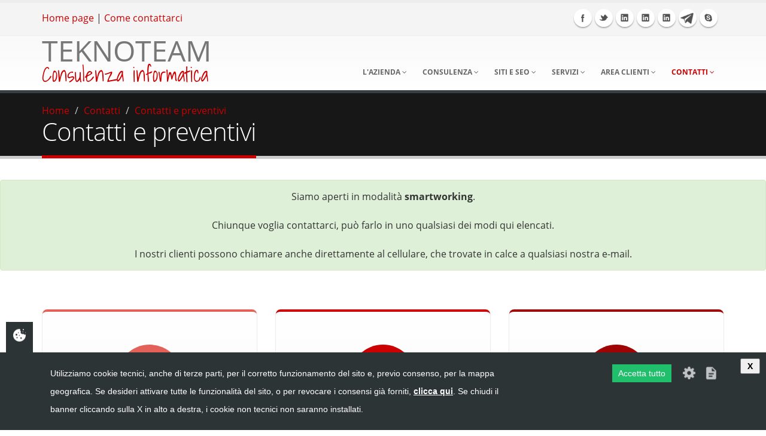

--- FILE ---
content_type: text/html; charset=UTF-8
request_url: https://www.teknoteam.it/contatti.php
body_size: 6804
content:
<!DOCTYPE html>
<html lang="it">
	<head>
                <link rel="shortcut icon" href="favicon.ico" />
        <meta charset="utf-8">
        <meta http-equiv="Content-Language" content="it" />
        <meta name="author" content="TeknoTeam - San Costanzo Fano Pesaro Urbino Marche - www.teknoteam.it" />
		<meta name="viewport" content="width=device-width, initial-scale=1.0">
		<link rel="manifest" href="/manifest.json">
		<link rel="stylesheet" href="vendor/bootstrap/bootstrap.css">
		<link rel="stylesheet" href="css/theme.css">
		<link rel="stylesheet" href="css/theme-elements.css">
		<link rel="stylesheet" href="css/skins/default.css">
		<link rel="stylesheet" href="css/custom.css">
		<link rel="stylesheet" href="vendor/nivo-slider/nivo-slider.css" media="screen">
		<link rel="stylesheet" href="vendor/nivo-slider/default/default.css" media="screen">
		<noscript>
		<link rel="stylesheet" href="vendor/fontawesome/css/font-awesome.css">
		<link rel="stylesheet" href="vendor/owlcarousel/owl.carousel.min.css" media="screen">
		<link rel="stylesheet" href="vendor/owlcarousel/owl.theme.default.min.css" media="screen">
		<link rel="stylesheet" href="vendor/magnific-popup/magnific-popup.css" media="screen">
		<link rel="stylesheet" href="css/theme-blog.css">
		<link rel="stylesheet" href="css/theme-shop.css">
		<link rel="stylesheet" href="css/theme-animate.css">
		<link rel="stylesheet" href="vendor/circle-flip-slideshow/css/component.css" media="screen">
		<link rel="stylesheet" href="vendor/scwCookie/output/assets/scwCookie.css" media="screen">
		<link href="css/opensans.css" rel="stylesheet" type="text/css">
		</noscript>
		<script defer>
			function loadcss(a,b,c){
				"use strict";function g(){for(var b,e=0;e<f.length;e++)f[e].href&&f[e].href.indexOf(a)>-1&&(b=!0);b?d.media=c||"all":setTimeout(g)}var d=window.document.createElement("link"),e=b||window.document.getElementsByTagName("script")[0],f=window.document.styleSheets;return d.rel="stylesheet",d.href=a,d.media="only x",e.parentNode.insertBefore(d,e),g(),d
			}
			//loadcss('vendor/bootstrap/bootstrap.css');
			loadcss('vendor/fontawesome/css/font-awesome.css');
			loadcss('vendor/owlcarousel/owl.carousel.min.css');
			loadcss('vendor/owlcarousel/owl.theme.default.min.css');
			loadcss('vendor/magnific-popup/magnific-popup.css');
			//loadcss('css/theme.css');
			//loadcss('css/theme-elements.css');
			loadcss('css/theme-blog.css');
			loadcss('css/theme-animate.css');
			loadcss('css/theme-shop.css');
			loadcss('vendor/circle-flip-slideshow/css/component.css');
			//loadcss('vendor/nivo-slider/nivo-slider.css');
			//loadcss('vendor/nivo-slider/default/default.css');
			loadcss('vendor/scwCookie/output/assets/scwCookie.css');
			//loadcss('css/skins/default.css');
			//loadcss('css/custom.css');
			loadcss('css/opensans.css');
		</script>
		<!-- Google Tag Manager -->
		<script>(function(w,d,s,l,i){w[l]=w[l]||[];w[l].push({'gtm.start':
		new Date().getTime(),event:'gtm.js'});var f=d.getElementsByTagName(s)[0],
		j=d.createElement(s),dl=l!='dataLayer'?'&l='+l:'';j.async=true;j.src=
		'https://www.googletagmanager.com/gtm.js?id='+i+dl;f.parentNode.insertBefore(j,f);
		})(window,document,'script','dataLayer','GTM-N8GSN2J');</script>
		<!-- End Google Tag Manager -->

        <meta name="robots" content="index, follow" />
        <title>Consulenza informatica provincia di Pesaro Urbino, vicino Fano, programmatori nelle Marche | TeknoTeam</title>
        <meta name="description" content="Consulenza informatica a San Costanzo, vicino Fano, provincia di Pesaro Urbino, programmatori nelle Marche." />
	</head>
	<body>
		<div class="body">
            <!-- Google Tag Manager (noscript) -->
<noscript><iframe src="https://www.googletagmanager.com/ns.html?id=GTM-N8GSN2J" height="0" width="0" style="display:none;visibility:hidden"></iframe></noscript>
<!-- End Google Tag Manager (noscript) -->
			<header id="header" class="flat-menu clean-top">
				<div class="header-top">
					<div class="container">
						<p>
							 <a href="/">Home page</a> | <a href="https://www.teknoteam.it/contatti.php">Come contattarci</a>
						</p>
						<ul class="social-icons">
							<li class="facebook"><a href="https://www.facebook.com/pages/Fermignano-Italy/TeknoTeam/336054468214" target="_blank" title="Facebook">Facebook</a></li>
							<li class="twitter"><a href="https://twitter.com/TeknoTeam" target="_blank" title="Twitter">Twitter</a></li>
							<li class="linkedin"><a href="https://www.linkedin.com/company/teknoteam" target="_blank" title="Linkedin TeknoTeam">Linkedin TeknoTeam</a></li>
							<li class="linkedin"><a href="https://it.linkedin.com/pub/michela-durazzi/6/590/277" target="_blank" title="Linkedin Michela">Linkedin Michela</a></li>
							<li class="linkedin"><a href="https://it.linkedin.com/pub/alessandro-paiardini/99/677/a22" target="_blank" title="Linkedin Alessandro">Linkedin Alessandro</a></li>
							<li class="googleplus"><a href="https://t.me/teknoteam" target="_blank" title="Telegram">Telegram</a></li>
							<li class="skype"><a href="skype:michelatkt?chat" target="_blank" title="Skype">Skype</a></li>
						</ul>
					</div>
				</div>
				<div class="container">
					<div class="logo"><div class="logocontainer">
						<div><a href="/">TEKNOTEAM</a></div>
                        <div class="slogan">Consulenza informatica</div>
					</div></div>
					<button class="btn btn-responsive-nav btn-inverse" data-toggle="collapse" data-target=".nav-main-collapse" aria-label="menu">
						<i class="fa fa-bars"></i>
					</button>
				</div>
				<div class="navbar-collapse nav-main-collapse collapse">
					<div class="container">
						<nav class="nav-main mega-menu">
							<ul class="nav nav-pills nav-main" id="mainMenu">
								<li class="dropdown ">
									<a class="dropdown-toggle" href="studio-di-consulenza.php">L'azienda
										<i class="fa fa-angle-down"></i>
									</a>
									<ul class="dropdown-menu">
										<li class=""><a href="studio-di-consulenza.php" title="web developer freelance Pesaro Ancona">Chi siamo</a></li>
										<li class=""><a href="tecnologia.php">Tecnologia</a></li>
										<li class=""><a href="portfolio.php">Portfolio</a></li>
									</ul>
								</li>
								<li class="dropdown ">
									<a class="dropdown-toggle" href="software-on-demand.php">Consulenza
										<i class="fa fa-angle-down"></i>
									</a>
									<ul class="dropdown-menu">
										<li class=""><a href="software-on-demand.php" title="freelance per software su misura">Software su misura</a></li>
										<li class=""><a href="interfacciamento-gestionali.php" title="freelance per interfacciamento a gestionale">Interfacciamento a gestionale</a></li>
										<li class=""><a href="personalizzazioni.php" title="freelance per software personalizzato">Personalizzazioni</a></li>
										<li class=""><a href="adeguamento-cookie-privacy.php" title="adeguamento sito legge privacy e cookie">Nuovo GDPR e Cookie</a></li>
									</ul>
								</li>
								<li class="dropdown ">
									<a class="dropdown-toggle" href="siti-responsive.php">Siti e SEO
										<i class="fa fa-angle-down"></i>
									</a>
									<ul class="dropdown-menu">
										<li class=""><a href="siti-responsive.php" title="sviluppo e montaggio siti responsive">Siti responsive</a></li>
										<li class=""><a href="portali-blog.php" title="freelance per montaggio siti wordpress">Portali e blog</a></li>
										<li class=""><a href="e-commerce.php" title="freelance per siti e-commerce prestashop">E-commerce</a></li>
										<li class=""><a href="seo-posizionamento-su-google-marche-pesaro.php" title="freelance seo">SEO e posizionamento</a></li>
										<li class=""><a href="pubblicita-su-google.php">Pubblicità su Google Ads</a></li>
										<!--<li class=""><a href="social-network.php">I social network</a></li>-->
									</ul>
								</li>
								<li class="dropdown ">
									<a class="dropdown-toggle" href="assistenza-tecnica-prestashop.php">Servizi
										<i class="fa fa-angle-down"></i>
									</a>
									<ul class="dropdown-menu">
										<li class=""><a href="assistenza-tecnica-wordpress.php" title="esperto per assistenza wordpress">Assistenza Wordpress</a></li>
										<li class=""><a href="assistenza-tecnica-prestashop.php" title="esperto per assistenza prestashop">Assistenza Prestashop</a></li>
										<li class=""><a href="formazione.php">Formazione</a></li>
										<li class=""><a href="noprofit.php">Supporto per no-profit</a></li>
									</ul>
								</li>
								<li class="dropdown ">
									<a class="dropdown-toggle" href="news.php">Area clienti
										<i class="fa fa-angle-down"></i>
									</a>
									<ul class="dropdown-menu">
										<li class=""><a href="news.php">News</a></li>
										<li class=""><a href="supporto.php">Supporto</a></li>
									</ul>
								</li>
								<li class="dropdown  active">
									<a class="dropdown-toggle" href="contatti.php">Contatti
										<i class="fa fa-angle-down"></i>
									</a>
									<ul class="dropdown-menu">
										<li class=" active"><a href="contatti.php">Contatti e preventivi</a></li>
										<li class=""><a href="consulenti-nelle-marche.php">Dove siamo</a></li>
									</ul>
								</li>
							</ul>
						</nav>
					</div>
				</div>
			</header>			<div role="main" class="main">

                <section class="page-top">
					<div class="container">
						<div class="row">
							<div class="col-md-12">
								<ul class="breadcrumb" itemscope itemtype="http://schema.org/BreadcrumbList">
                                    <li itemprop="itemListElement" itemscope itemtype="http://schema.org/ListItem"><a itemprop="item" href="/"><span itemprop="name">Home</span></a><meta itemprop="position" content="1" /></li>
                                    <li itemprop="itemListElement" itemscope itemtype="http://schema.org/ListItem"><a itemprop="item" href="/contatti.php"><span itemprop="name">Contatti</span></a><meta itemprop="position" content="2" /></li>
                                    <li class="active" itemprop="itemListElement" itemscope itemtype="http://schema.org/ListItem"><a itemprop="item" href="/contatti.php"><span itemprop="name">Contatti e preventivi</span></a><meta itemprop="position" content="3" /></li>
								</ul>
							</div>
						</div>
						<div class="row">
							<div class="col-md-12">
								<h1>Contatti e preventivi</h1>
							</div>
						</div>
					</div>
				</section>
                <div class="alert alert-success">
				<p align="center">Siamo aperti in modalità <b>smartworking</b>.<br><br>
Chiunque voglia contattarci, può farlo in uno qualsiasi dei modi qui elencati.<br><br>
I nostri clienti possono chiamare anche direttamente al cellulare, che trovate in calce a qualsiasi nostra e-mail.</p>
				</div>
                <div class="container">
					<div class="row">
						<div class="col-md-12">
                                <div class="row featured-boxes supporto">
                                    <div class="col-md-4 col-sm-6">
                                        <div class="featured-box featured-box-primary">
                                            <div class="box-content">
                                                <i class="icon-featured fa fa-envelope"></i>
                                                <h4>Telefono</h4>
                                                <p><a href="mail:info@teknoteam.it">info@teknoteam.it</a></p>
                                            </div>
                                        </div>
                                    </div>
                                    <div class="col-md-4 col-sm-6">
                                        <div class="featured-box featured-box-secundary">
                                            <div class="box-content">
                                                <i class="icon-featured fa fa-skype"></i>
                                                <h4>Skype</h4>
                                                <p><a href="skype:michelatkt?chat">michelatkt</a></p>
                                            </div>
                                        </div>
                                    </div>
                                    <div class="col-md-4 col-sm-6">
                                        <div class="featured-box featured-box-tertiary">
                                            <div class="box-content">
                                                <i class="icon-featured fa fa-paper-plane"></i>
                                                <h4>Telegram</h4>
                                                <p><a href="https://t.me/teknoteam">@teknoteam</a></p>
                                            </div>
                                        </div>
                                    </div>
                                </div>
						</div>
						<div class="col-md-8">

							<div class="offset-anchor" id="contact-sent"></div>

							
							<h2 class="short"><strong>Modulo per informazioni / preventivi / supporto</h2>
							<p>Con questo modulo puoi richiedere informazioni o preventivi gratuiti su:
							<ul>
							<li>Consulenza informatica</li>
							<li>Web development (freelance)</li>
							<li>Realizzazione nuovo sito internet</li>
							<li>Modifiche avanzate sito wordpress</li>
							<li>Modifiche avanzate sito prestashop</li>
							<li>Nuovo sito e-commerce</li>
							<li>Passaggio a HTTPS oppure aumento della velocità del sito</li>
							<li>SEO tecnica</li>
							<li>Adeguamento sito a normativa italiana su privacy e cookie</li>
							<li>Montaggio sito in base ad un vostro progetto grafico</li>
							</ul>
							</p>
							<form id="contactFormAdvanced" action="contatti.php#contact-sent" method="POST">
								<input type="hidden" value="true" name="emailSent" id="emailSent">
								<div class="row">
									<div class="form-group">
										<div class="col-md-6">
											<label>Nome e Cognome*</label>
											<input type="text" value="" data-msg-required="Inserire il nome" maxlength="100" class="form-control" name="nome" id="nome" required>
										</div>
										<div class="col-md-6">
											<label>Azienda</label>
											<input type="text" value="" maxlength="100" class="form-control" name="azienda" id="azienda">
										</div>
										<div class="col-md-6">
											<label>Città *</label>
											<input type="text" value="" data-msg-required="Inserire la città" maxlength="100" class="form-control" name="citta" id="citta" required>
										</div>
										<div class="col-md-6">
											<label>E-mail *</label>
											<input type="email" value="" data-msg-required="Inserire la mail" data-msg-email="Inserire una mail valida" maxlength="100" class="form-control" name="email" id="email" required>
											<input type="hidden" name="website" value="">
										</div>
									</div>
								</div>
								<div class="row">
									<div class="form-group">
										<div class="col-md-12">
											<label>Oggetto</label>
											<select data-msg-required="Scegli l'oggetto della tua richiesta." class="form-control" name="subject" id="subject" required>
												<option value="Richiesta informazioni" >Richiesta informazioni</option>
												<option value="Preventivo" >Preventivo</option>
												<option value="Supporto" >Supporto</option>
												<option value="Altro" >Altro</option>
											</select>
										</div>
									</div>
								</div>
								<div class="row">
									<div class="form-group">
										<div class="col-md-12">
											<label>Messaggio *</label><br>
                                            <em>In caso di richiesta preventivo, si prega di dettagliare bene la richiesta col maggior numero di informazioni possibile.</em>
											<textarea maxlength="5000" data-msg-required="Scrivi il messaggio" rows="10" class="form-control" name="messaggio" id="messaggio" required></textarea>
										</div>
									</div>
								</div>
								<div class="row">
									<div class="form-group">
										<div class="col-md-12">
													<div class="radio-group" data-msg-required="Devi accettare il trattamento dati">
                                                        Ho letto l'<a href="/privacy.php" target="_blank">informativa sulla privacy</a> e accetto il trattamento dei miei dati personali: <br>
														<label class="radio-inline">
															<input type="radio" name="privacy" id="privacy1" value="si" required> Sì
														</label>
														<label class="radio-inline">
															<input type="radio" name="privacy" id="privacy2" value="no"> No
														</label>
													</div>
										</div>
									</div>
								</div>
								<div class="row">
									<div class="form-group">
										<div class="col-md-4">
										</div>
										<div class="col-md-8">
										</div>
									</div>
								</div>
								<div class="row">
									<div class="col-md-12">
										<hr>
									</div>
								</div>
								<div class="row">
									<div class="col-md-12">
										<input type="hidden" name="recaptcha_response" id="recaptchaResponse">
										<button class="g-recaptcha" data-sitekey="6LfTQ7oZAAAAABh07_fWknt96Wvwb3z0J-UPt7yE" data-callback='onSubmit' data-action='submit'>Invia</button>
																			</div>
								</div>
							</form>
						</div>
						<div class="col-md-4">

							<h4 class="push-top">Anagrafica</strong></h4>
							<p><b>TeknoTeam</b><br>
                                di Durazzi Michela<br>
                                Provincia di Pesaro Urbino - Marche<br>
                                <b>Principale</b>: <a href="mailto:info@teknoteam.it">info@teknoteam.it</a><br>
                                <b>Marketing e servizio clienti</b>: <a href="mailto:marketing@teknoteam.it">marketing@teknoteam.it</a><br>
                                <b>Hosting e gestione domini</b>: <a href="mailto:domini@teknoteam.it">domini@teknoteam.it</a><br>
                                <b>PEC</b>: <a href="mailto:pec@pec.teknoteam.it">pec@pec.teknoteam.it</a><br>
                                <b>Riferimenti personali</b>:<br>
                                - Dott.ssa Michela Durazzi: <a href="mailto:michela@teknoteam.it">michela@teknoteam.it</a><br>
                                - Ing. Alessandro Paiardini: <a href="mailto:alessandro@teknoteam.it">alessandro@teknoteam.it</a></p>
							<hr />

							<h4><strong>Sede legale</strong></h4>
							<ul class="list-unstyled">
								<li><i class="fa fa-map-marker"></i> Strada San Vitale 69B - 61039 San Costanzo<br>(vicino Fano) (Pesaro Urbino)</li>
							</ul>


						</div>
					</div>
				
				</div>


			</div>
            			<footer id="footer">
				<div class="container">
					<div class="row">
						<div class="footer-ribbon">
							<span>Riferimenti rapidi</span>
						</div>
						<div class="col-md-3">
							<div class="newsletter">
								<h4>Preventivi</h4>
								<p>Se vuoi chiederci un preventivo senza impegno, clicca qui e compila il modulo.</p>
                                <p><a class="btn btn-lg btn-primary" href="contatti.php">Chiedi un preventivo</a></p>
							</div>
						</div>
						<div class="col-md-3">
							<h4>Non copiare!</h4>
							<a href="http://www.copyscape.com/duplicate-content/" target="copyscape" rel="nofollow"><img src="img/copyscape.gif" alt="copyscape"></a><br>
                            <p>&Egrave; vietata qualsiasi riproduzione di testo o immagini, anche parziale.<br>
                            Copiare i nostri contenuti sul tuo sito non fa bene né a noi né a te, perché Google penalizza i siti con contenuti duplicati, anche il tuo!</p>
						</div>
						<div class="col-md-4">
							<div class="contact-details">
								<h4>Contatti</h4>
								<ul class="contact">
									<li><p><i class="fa fa-map-marker"></i> <strong>Sede legale e operativa:</strong> <br>Strada San Vitale 69B - San Costanzo</p></li>
									<li><p><i class="fa fa-map-marker"></i> (Pesaro Urbino) Marche</p></li>
									<li><p><i class="fa fa-envelope"></i> <strong>Email:</strong> <a href="mailto:info@teknoteam.it">info@teknoteam.it</a></p></li>
								</ul>
							</div>
						</div>
						<div class="col-md-2">
							<h4>Social</h4>
							<div class="social-icons">
								<ul class="social-icons">
                                    <li class="facebook"><a href="https://www.facebook.com/pages/Fermignano-Italy/TeknoTeam/336054468214" target="_blank" title="Facebook" data-placement="bottom" data-tooltip title="Facebook" rel="noopener nofollow">Facebook</a></li>
                                    <li class="twitter"><a href="https://twitter.com/TeknoTeam" target="_blank" title="Twitter" data-placement="bottom" data-tooltip title="Twitter" rel="noopener nofollow">Twitter</a></li>
                                    <li class="skype"><a href="skype:michelatkt?chat" target="_blank" title="Skype" data-placement="bottom" data-tooltip title="Skype" rel="noopener nofollow">Skype</a></li>
                                    <li class="googleplus"><a href="https://t.me/teknoteam" target="_blank" title="Telegram" data-placement="bottom" data-tooltip title="Telegram" rel="noopener nofollow">Telegram</a></li>
                                    <li class="linkedin"><a href="https://www.linkedin.com/company/teknoteam" target="_blank" title="Linkedin TeknoTeam" data-placement="bottom" data-tooltip title="Linkedin TeknoTeam" rel="noopener nofollow">Linkedin TeknoTeam</a></li>
                                    <li class="linkedin"><a href="https://it.linkedin.com/pub/michela-durazzi/6/590/277" target="_blank" title="Linkedin Michela" data-placement="bottom" data-tooltip title="Linkedin Michela" rel="noopener nofollow">Linkedin Michela</a></li>
                                    <li class="linkedin"><a href="https://it.linkedin.com/pub/alessandro-paiardini/99/677/a22" target="_blank" title="Linkedin Alessandro" data-placement="bottom" data-tooltip title="Linkedin Alessandro" rel="noopener nofollow">Linkedin Alessandro</a></li>
                                </ul>
                                <a title="About us TeknoTeam.it" target="aboutus" href="https://www.aboutus.org/teknoteam.it" rel="noopener nofollow"><img width="80" height="15" border="0" alt="About us" src="img/aboutus.png"></a><!--<a target="geourl" href="http://geourl.org/near?p=http://www.teknoteam.it" rel="nofollow"><img width="80" height="15" border="0" alt="consulenza informatica nelle marche, provincia di pesaro urbino" src="img/geourl.png"></a>--><br>
                                <a target="aboutme" title="About TeknoTeam" href="https://about.me/teknoteam" rel="noopener nofollow"><img width="80" height="15" border="0" alt="About.me TeknoTeam" src="img/aboutme.png"></a><a target="aboutme" title="About Michela Durazzi" href="http://about.me/micheladurazzi"><img width="80" height="15" border="0" alt="About.me Durazzi" src="img/aboutme2.png"></a><br><br>
                                <g:plusone></g:plusone>
							</div>
						</div>
					</div>
				</div>
				<div class="footer-copyright">
					<div class="container">
						<div class="row">
							<div class="col-md-12">
								<p>© Copyright 2001-2021 TeknoTeam. Tutti i diritti riservati. P.IVA 02597470414 | Iscr. reg. impr. PU | <a href="privacy.php">Informativa sulla privacy</a> | <a href="cookie.php">Informativa sui cookie</a> | <a href="javascript:;" onclick="scwCookiePanelToggle()">Modifica il consenso sui cookie</a></p>
							</div>
						</div>
					</div>
				</div>
			</footer>
		</div>
		<!-- Vendor -->
		<script defer src="vendor/modernizr/modernizr.js"></script>
		<!--[if IE]>
			<link rel="stylesheet" href="css/ie.css">
		<![endif]-->
		<!--[if lte IE 8]>
			<script defer src="vendor/respond/respond.js"></script>
			<script defer src="vendor/excanvas/excanvas.js"></script>
		<![endif]-->
		<script src="vendor/jquery/jquery-3.3.1.min.js"></script>
		<script defer src="vendor/bootstrap/bootstrap.min.js"></script>
		<script defer src="vendor/jquery/jquery-migrate-3.0.1.js"></script>
		<script defer src="vendor/isotope/jquery.isotope.js"></script>
		<script defer src="vendor/jquery.appear/jquery.appear.js"></script>
		<script defer src="vendor/jquery.easing/jquery.easing.js"></script>
		<script defer src="vendor/common/common.js"></script>
		<script defer src="vendor/jquery.validation/jquery.validation.js"></script>
		<script defer src="vendor/jquery.stellar/jquery.stellar.js"></script>
		<script defer src="vendor/jquery.easy-pie-chart/jquery.easy-pie-chart.js"></script>
		<script defer src="vendor/jquery.gmap/jquery.gmap.js"></script>
		<script defer src="vendor/owlcarousel/owl.carousel.min.js"></script>
		<script defer src="vendor/magnific-popup/jquery.magnific-popup.js"></script>
		<script defer src="vendor/vide/vide.js"></script>
		<script defer src="vendor/scwCookie/output/assets/js-cookie.js"></script>
		<script defer src="vendor/scwCookie/output/assets/scwCookie.js"></script>
		
		<!-- Theme Base, Components and Settings -->
		<script defer src="js/theme.js"></script>
		
		
		<!-- Theme Initialization Files -->
		<script defer src="js/theme.init.js"></script>

<div class="scw-cookie">
    <div class="scw-cookie-panel-toggle scw-cookie-panel-toggle-left"
        onclick="scwCookiePanelToggle()"
    >
        <span class="icon icon-cookie"></span>
    </div>
    <div class="scw-cookie-consent-close"><button>X</button></div>
    <div class="scw-cookie-content">
        <div class="scw-cookie-message">
            Utilizziamo cookie tecnici, anche di terze parti, per il corretto funzionamento del sito e, previo consenso, per la mappa geografica. Se desideri attivare tutte le funzionalità del sito, o per revocare i consensi già forniti, <a href="javascript:;" onclick="scwCookieDetails();">clicca qui</a>. Se chiudi il banner cliccando sulla X in alto a destra, i cookie non tecnici non saranno installati.
        </div>
        <div class="scw-cookie-decision">
            <div class="scw-cookie-btn" onclick="scwCookieHide()">Accetta tutto</div>
            <div class="scw-cookie-settings scw-cookie-tooltip-trigger"
                onclick="scwCookieDetails()"
                data-label="Cookie settings"
            >
                <span class="icon icon-settings"></span>
            </div>
            <div class="scw-cookie-policy scw-cookie-tooltip-trigger" data-label="Cookie policy">
                <a href="/cookie.php">
                    <span class="icon icon-policy"></span>
                </a>
            </div>
        </div>
        <div class="scw-cookie-details">
            <div class="scw-cookie-details-title">Gestisci i consensi</div>
            <div class="scw-cookie-toggle">
                <div class="scw-cookie-name">Cookie tecnici necessari per il corretto funzionamento del sito</div>
                <label class="scw-cookie-switch checked disabled">
                    <input type="checkbox" name="essential" checked="checked" disabled="disabled">
                    <div></div>
                </label>
            </div>
                            <div class="scw-cookie-toggle">
                    <div class="scw-cookie-name" onclick="scwCookieToggle(this)">Cookie statistici di terze parti (es: mappe di google)</div>
                    <label class="scw-cookie-switch">
                        <input type="checkbox"
                        name="Terzi"
                                                                        >
                        <div></div>
                    </label>
                </div>

                				<div style="clear:both;float:right;margin-top:20px"><a href="javascript:;" onclick="scwCookiePanelToggle()">Chiudi</a></div>
            </div>
        </div>
    </div>
<script>//alert("debug2:Terzi:false");</script><script>var cookieconsent_terzi = false;
	jQuery(document).ready(function($){
		var gmap = document.getElementById("cartina");
		gmap.innerHTML = '<div style="padding:20px; background-color:yellow">Mappa disabilitata fintanto che non si accettano i cookie statistici di terze parti. <a href="javascript:;" onclick="scwCookiePanelOpen()">Se non vedi il banner a fondo pagina, clicca qui</a> per aprirlo e accetta i cookie di terze parti per attivare la mappa di Google.</div>';
	});</script>
<!-- debug
		-->		<script src="https://www.google.com/recaptcha/api.js?render=6LfTQ7oZAAAAABh07_fWknt96Wvwb3z0J-UPt7yE"></script>
		<script>
		grecaptcha.ready(function () {              
			grecaptcha.execute('6LfTQ7oZAAAAABh07_fWknt96Wvwb3z0J-UPt7yE', 
			{ action: 'contact' }).then(function (token) {                  
				var recaptchaResponse = document.getElementById('recaptchaResponse');                  
				recaptchaResponse.value = token;              
			  });          
			});      
		</script>  
		<script>
		   function onSubmit(token) {
			 document.getElementById("contactFormAdvanced").submit();
		   }
		 </script>

     
	</body>
</html>


--- FILE ---
content_type: text/html; charset=utf-8
request_url: https://www.google.com/recaptcha/api2/anchor?ar=1&k=6LfTQ7oZAAAAABh07_fWknt96Wvwb3z0J-UPt7yE&co=aHR0cHM6Ly93d3cudGVrbm90ZWFtLml0OjQ0Mw..&hl=en&v=N67nZn4AqZkNcbeMu4prBgzg&size=invisible&anchor-ms=20000&execute-ms=30000&cb=88obclwalgj
body_size: 48692
content:
<!DOCTYPE HTML><html dir="ltr" lang="en"><head><meta http-equiv="Content-Type" content="text/html; charset=UTF-8">
<meta http-equiv="X-UA-Compatible" content="IE=edge">
<title>reCAPTCHA</title>
<style type="text/css">
/* cyrillic-ext */
@font-face {
  font-family: 'Roboto';
  font-style: normal;
  font-weight: 400;
  font-stretch: 100%;
  src: url(//fonts.gstatic.com/s/roboto/v48/KFO7CnqEu92Fr1ME7kSn66aGLdTylUAMa3GUBHMdazTgWw.woff2) format('woff2');
  unicode-range: U+0460-052F, U+1C80-1C8A, U+20B4, U+2DE0-2DFF, U+A640-A69F, U+FE2E-FE2F;
}
/* cyrillic */
@font-face {
  font-family: 'Roboto';
  font-style: normal;
  font-weight: 400;
  font-stretch: 100%;
  src: url(//fonts.gstatic.com/s/roboto/v48/KFO7CnqEu92Fr1ME7kSn66aGLdTylUAMa3iUBHMdazTgWw.woff2) format('woff2');
  unicode-range: U+0301, U+0400-045F, U+0490-0491, U+04B0-04B1, U+2116;
}
/* greek-ext */
@font-face {
  font-family: 'Roboto';
  font-style: normal;
  font-weight: 400;
  font-stretch: 100%;
  src: url(//fonts.gstatic.com/s/roboto/v48/KFO7CnqEu92Fr1ME7kSn66aGLdTylUAMa3CUBHMdazTgWw.woff2) format('woff2');
  unicode-range: U+1F00-1FFF;
}
/* greek */
@font-face {
  font-family: 'Roboto';
  font-style: normal;
  font-weight: 400;
  font-stretch: 100%;
  src: url(//fonts.gstatic.com/s/roboto/v48/KFO7CnqEu92Fr1ME7kSn66aGLdTylUAMa3-UBHMdazTgWw.woff2) format('woff2');
  unicode-range: U+0370-0377, U+037A-037F, U+0384-038A, U+038C, U+038E-03A1, U+03A3-03FF;
}
/* math */
@font-face {
  font-family: 'Roboto';
  font-style: normal;
  font-weight: 400;
  font-stretch: 100%;
  src: url(//fonts.gstatic.com/s/roboto/v48/KFO7CnqEu92Fr1ME7kSn66aGLdTylUAMawCUBHMdazTgWw.woff2) format('woff2');
  unicode-range: U+0302-0303, U+0305, U+0307-0308, U+0310, U+0312, U+0315, U+031A, U+0326-0327, U+032C, U+032F-0330, U+0332-0333, U+0338, U+033A, U+0346, U+034D, U+0391-03A1, U+03A3-03A9, U+03B1-03C9, U+03D1, U+03D5-03D6, U+03F0-03F1, U+03F4-03F5, U+2016-2017, U+2034-2038, U+203C, U+2040, U+2043, U+2047, U+2050, U+2057, U+205F, U+2070-2071, U+2074-208E, U+2090-209C, U+20D0-20DC, U+20E1, U+20E5-20EF, U+2100-2112, U+2114-2115, U+2117-2121, U+2123-214F, U+2190, U+2192, U+2194-21AE, U+21B0-21E5, U+21F1-21F2, U+21F4-2211, U+2213-2214, U+2216-22FF, U+2308-230B, U+2310, U+2319, U+231C-2321, U+2336-237A, U+237C, U+2395, U+239B-23B7, U+23D0, U+23DC-23E1, U+2474-2475, U+25AF, U+25B3, U+25B7, U+25BD, U+25C1, U+25CA, U+25CC, U+25FB, U+266D-266F, U+27C0-27FF, U+2900-2AFF, U+2B0E-2B11, U+2B30-2B4C, U+2BFE, U+3030, U+FF5B, U+FF5D, U+1D400-1D7FF, U+1EE00-1EEFF;
}
/* symbols */
@font-face {
  font-family: 'Roboto';
  font-style: normal;
  font-weight: 400;
  font-stretch: 100%;
  src: url(//fonts.gstatic.com/s/roboto/v48/KFO7CnqEu92Fr1ME7kSn66aGLdTylUAMaxKUBHMdazTgWw.woff2) format('woff2');
  unicode-range: U+0001-000C, U+000E-001F, U+007F-009F, U+20DD-20E0, U+20E2-20E4, U+2150-218F, U+2190, U+2192, U+2194-2199, U+21AF, U+21E6-21F0, U+21F3, U+2218-2219, U+2299, U+22C4-22C6, U+2300-243F, U+2440-244A, U+2460-24FF, U+25A0-27BF, U+2800-28FF, U+2921-2922, U+2981, U+29BF, U+29EB, U+2B00-2BFF, U+4DC0-4DFF, U+FFF9-FFFB, U+10140-1018E, U+10190-1019C, U+101A0, U+101D0-101FD, U+102E0-102FB, U+10E60-10E7E, U+1D2C0-1D2D3, U+1D2E0-1D37F, U+1F000-1F0FF, U+1F100-1F1AD, U+1F1E6-1F1FF, U+1F30D-1F30F, U+1F315, U+1F31C, U+1F31E, U+1F320-1F32C, U+1F336, U+1F378, U+1F37D, U+1F382, U+1F393-1F39F, U+1F3A7-1F3A8, U+1F3AC-1F3AF, U+1F3C2, U+1F3C4-1F3C6, U+1F3CA-1F3CE, U+1F3D4-1F3E0, U+1F3ED, U+1F3F1-1F3F3, U+1F3F5-1F3F7, U+1F408, U+1F415, U+1F41F, U+1F426, U+1F43F, U+1F441-1F442, U+1F444, U+1F446-1F449, U+1F44C-1F44E, U+1F453, U+1F46A, U+1F47D, U+1F4A3, U+1F4B0, U+1F4B3, U+1F4B9, U+1F4BB, U+1F4BF, U+1F4C8-1F4CB, U+1F4D6, U+1F4DA, U+1F4DF, U+1F4E3-1F4E6, U+1F4EA-1F4ED, U+1F4F7, U+1F4F9-1F4FB, U+1F4FD-1F4FE, U+1F503, U+1F507-1F50B, U+1F50D, U+1F512-1F513, U+1F53E-1F54A, U+1F54F-1F5FA, U+1F610, U+1F650-1F67F, U+1F687, U+1F68D, U+1F691, U+1F694, U+1F698, U+1F6AD, U+1F6B2, U+1F6B9-1F6BA, U+1F6BC, U+1F6C6-1F6CF, U+1F6D3-1F6D7, U+1F6E0-1F6EA, U+1F6F0-1F6F3, U+1F6F7-1F6FC, U+1F700-1F7FF, U+1F800-1F80B, U+1F810-1F847, U+1F850-1F859, U+1F860-1F887, U+1F890-1F8AD, U+1F8B0-1F8BB, U+1F8C0-1F8C1, U+1F900-1F90B, U+1F93B, U+1F946, U+1F984, U+1F996, U+1F9E9, U+1FA00-1FA6F, U+1FA70-1FA7C, U+1FA80-1FA89, U+1FA8F-1FAC6, U+1FACE-1FADC, U+1FADF-1FAE9, U+1FAF0-1FAF8, U+1FB00-1FBFF;
}
/* vietnamese */
@font-face {
  font-family: 'Roboto';
  font-style: normal;
  font-weight: 400;
  font-stretch: 100%;
  src: url(//fonts.gstatic.com/s/roboto/v48/KFO7CnqEu92Fr1ME7kSn66aGLdTylUAMa3OUBHMdazTgWw.woff2) format('woff2');
  unicode-range: U+0102-0103, U+0110-0111, U+0128-0129, U+0168-0169, U+01A0-01A1, U+01AF-01B0, U+0300-0301, U+0303-0304, U+0308-0309, U+0323, U+0329, U+1EA0-1EF9, U+20AB;
}
/* latin-ext */
@font-face {
  font-family: 'Roboto';
  font-style: normal;
  font-weight: 400;
  font-stretch: 100%;
  src: url(//fonts.gstatic.com/s/roboto/v48/KFO7CnqEu92Fr1ME7kSn66aGLdTylUAMa3KUBHMdazTgWw.woff2) format('woff2');
  unicode-range: U+0100-02BA, U+02BD-02C5, U+02C7-02CC, U+02CE-02D7, U+02DD-02FF, U+0304, U+0308, U+0329, U+1D00-1DBF, U+1E00-1E9F, U+1EF2-1EFF, U+2020, U+20A0-20AB, U+20AD-20C0, U+2113, U+2C60-2C7F, U+A720-A7FF;
}
/* latin */
@font-face {
  font-family: 'Roboto';
  font-style: normal;
  font-weight: 400;
  font-stretch: 100%;
  src: url(//fonts.gstatic.com/s/roboto/v48/KFO7CnqEu92Fr1ME7kSn66aGLdTylUAMa3yUBHMdazQ.woff2) format('woff2');
  unicode-range: U+0000-00FF, U+0131, U+0152-0153, U+02BB-02BC, U+02C6, U+02DA, U+02DC, U+0304, U+0308, U+0329, U+2000-206F, U+20AC, U+2122, U+2191, U+2193, U+2212, U+2215, U+FEFF, U+FFFD;
}
/* cyrillic-ext */
@font-face {
  font-family: 'Roboto';
  font-style: normal;
  font-weight: 500;
  font-stretch: 100%;
  src: url(//fonts.gstatic.com/s/roboto/v48/KFO7CnqEu92Fr1ME7kSn66aGLdTylUAMa3GUBHMdazTgWw.woff2) format('woff2');
  unicode-range: U+0460-052F, U+1C80-1C8A, U+20B4, U+2DE0-2DFF, U+A640-A69F, U+FE2E-FE2F;
}
/* cyrillic */
@font-face {
  font-family: 'Roboto';
  font-style: normal;
  font-weight: 500;
  font-stretch: 100%;
  src: url(//fonts.gstatic.com/s/roboto/v48/KFO7CnqEu92Fr1ME7kSn66aGLdTylUAMa3iUBHMdazTgWw.woff2) format('woff2');
  unicode-range: U+0301, U+0400-045F, U+0490-0491, U+04B0-04B1, U+2116;
}
/* greek-ext */
@font-face {
  font-family: 'Roboto';
  font-style: normal;
  font-weight: 500;
  font-stretch: 100%;
  src: url(//fonts.gstatic.com/s/roboto/v48/KFO7CnqEu92Fr1ME7kSn66aGLdTylUAMa3CUBHMdazTgWw.woff2) format('woff2');
  unicode-range: U+1F00-1FFF;
}
/* greek */
@font-face {
  font-family: 'Roboto';
  font-style: normal;
  font-weight: 500;
  font-stretch: 100%;
  src: url(//fonts.gstatic.com/s/roboto/v48/KFO7CnqEu92Fr1ME7kSn66aGLdTylUAMa3-UBHMdazTgWw.woff2) format('woff2');
  unicode-range: U+0370-0377, U+037A-037F, U+0384-038A, U+038C, U+038E-03A1, U+03A3-03FF;
}
/* math */
@font-face {
  font-family: 'Roboto';
  font-style: normal;
  font-weight: 500;
  font-stretch: 100%;
  src: url(//fonts.gstatic.com/s/roboto/v48/KFO7CnqEu92Fr1ME7kSn66aGLdTylUAMawCUBHMdazTgWw.woff2) format('woff2');
  unicode-range: U+0302-0303, U+0305, U+0307-0308, U+0310, U+0312, U+0315, U+031A, U+0326-0327, U+032C, U+032F-0330, U+0332-0333, U+0338, U+033A, U+0346, U+034D, U+0391-03A1, U+03A3-03A9, U+03B1-03C9, U+03D1, U+03D5-03D6, U+03F0-03F1, U+03F4-03F5, U+2016-2017, U+2034-2038, U+203C, U+2040, U+2043, U+2047, U+2050, U+2057, U+205F, U+2070-2071, U+2074-208E, U+2090-209C, U+20D0-20DC, U+20E1, U+20E5-20EF, U+2100-2112, U+2114-2115, U+2117-2121, U+2123-214F, U+2190, U+2192, U+2194-21AE, U+21B0-21E5, U+21F1-21F2, U+21F4-2211, U+2213-2214, U+2216-22FF, U+2308-230B, U+2310, U+2319, U+231C-2321, U+2336-237A, U+237C, U+2395, U+239B-23B7, U+23D0, U+23DC-23E1, U+2474-2475, U+25AF, U+25B3, U+25B7, U+25BD, U+25C1, U+25CA, U+25CC, U+25FB, U+266D-266F, U+27C0-27FF, U+2900-2AFF, U+2B0E-2B11, U+2B30-2B4C, U+2BFE, U+3030, U+FF5B, U+FF5D, U+1D400-1D7FF, U+1EE00-1EEFF;
}
/* symbols */
@font-face {
  font-family: 'Roboto';
  font-style: normal;
  font-weight: 500;
  font-stretch: 100%;
  src: url(//fonts.gstatic.com/s/roboto/v48/KFO7CnqEu92Fr1ME7kSn66aGLdTylUAMaxKUBHMdazTgWw.woff2) format('woff2');
  unicode-range: U+0001-000C, U+000E-001F, U+007F-009F, U+20DD-20E0, U+20E2-20E4, U+2150-218F, U+2190, U+2192, U+2194-2199, U+21AF, U+21E6-21F0, U+21F3, U+2218-2219, U+2299, U+22C4-22C6, U+2300-243F, U+2440-244A, U+2460-24FF, U+25A0-27BF, U+2800-28FF, U+2921-2922, U+2981, U+29BF, U+29EB, U+2B00-2BFF, U+4DC0-4DFF, U+FFF9-FFFB, U+10140-1018E, U+10190-1019C, U+101A0, U+101D0-101FD, U+102E0-102FB, U+10E60-10E7E, U+1D2C0-1D2D3, U+1D2E0-1D37F, U+1F000-1F0FF, U+1F100-1F1AD, U+1F1E6-1F1FF, U+1F30D-1F30F, U+1F315, U+1F31C, U+1F31E, U+1F320-1F32C, U+1F336, U+1F378, U+1F37D, U+1F382, U+1F393-1F39F, U+1F3A7-1F3A8, U+1F3AC-1F3AF, U+1F3C2, U+1F3C4-1F3C6, U+1F3CA-1F3CE, U+1F3D4-1F3E0, U+1F3ED, U+1F3F1-1F3F3, U+1F3F5-1F3F7, U+1F408, U+1F415, U+1F41F, U+1F426, U+1F43F, U+1F441-1F442, U+1F444, U+1F446-1F449, U+1F44C-1F44E, U+1F453, U+1F46A, U+1F47D, U+1F4A3, U+1F4B0, U+1F4B3, U+1F4B9, U+1F4BB, U+1F4BF, U+1F4C8-1F4CB, U+1F4D6, U+1F4DA, U+1F4DF, U+1F4E3-1F4E6, U+1F4EA-1F4ED, U+1F4F7, U+1F4F9-1F4FB, U+1F4FD-1F4FE, U+1F503, U+1F507-1F50B, U+1F50D, U+1F512-1F513, U+1F53E-1F54A, U+1F54F-1F5FA, U+1F610, U+1F650-1F67F, U+1F687, U+1F68D, U+1F691, U+1F694, U+1F698, U+1F6AD, U+1F6B2, U+1F6B9-1F6BA, U+1F6BC, U+1F6C6-1F6CF, U+1F6D3-1F6D7, U+1F6E0-1F6EA, U+1F6F0-1F6F3, U+1F6F7-1F6FC, U+1F700-1F7FF, U+1F800-1F80B, U+1F810-1F847, U+1F850-1F859, U+1F860-1F887, U+1F890-1F8AD, U+1F8B0-1F8BB, U+1F8C0-1F8C1, U+1F900-1F90B, U+1F93B, U+1F946, U+1F984, U+1F996, U+1F9E9, U+1FA00-1FA6F, U+1FA70-1FA7C, U+1FA80-1FA89, U+1FA8F-1FAC6, U+1FACE-1FADC, U+1FADF-1FAE9, U+1FAF0-1FAF8, U+1FB00-1FBFF;
}
/* vietnamese */
@font-face {
  font-family: 'Roboto';
  font-style: normal;
  font-weight: 500;
  font-stretch: 100%;
  src: url(//fonts.gstatic.com/s/roboto/v48/KFO7CnqEu92Fr1ME7kSn66aGLdTylUAMa3OUBHMdazTgWw.woff2) format('woff2');
  unicode-range: U+0102-0103, U+0110-0111, U+0128-0129, U+0168-0169, U+01A0-01A1, U+01AF-01B0, U+0300-0301, U+0303-0304, U+0308-0309, U+0323, U+0329, U+1EA0-1EF9, U+20AB;
}
/* latin-ext */
@font-face {
  font-family: 'Roboto';
  font-style: normal;
  font-weight: 500;
  font-stretch: 100%;
  src: url(//fonts.gstatic.com/s/roboto/v48/KFO7CnqEu92Fr1ME7kSn66aGLdTylUAMa3KUBHMdazTgWw.woff2) format('woff2');
  unicode-range: U+0100-02BA, U+02BD-02C5, U+02C7-02CC, U+02CE-02D7, U+02DD-02FF, U+0304, U+0308, U+0329, U+1D00-1DBF, U+1E00-1E9F, U+1EF2-1EFF, U+2020, U+20A0-20AB, U+20AD-20C0, U+2113, U+2C60-2C7F, U+A720-A7FF;
}
/* latin */
@font-face {
  font-family: 'Roboto';
  font-style: normal;
  font-weight: 500;
  font-stretch: 100%;
  src: url(//fonts.gstatic.com/s/roboto/v48/KFO7CnqEu92Fr1ME7kSn66aGLdTylUAMa3yUBHMdazQ.woff2) format('woff2');
  unicode-range: U+0000-00FF, U+0131, U+0152-0153, U+02BB-02BC, U+02C6, U+02DA, U+02DC, U+0304, U+0308, U+0329, U+2000-206F, U+20AC, U+2122, U+2191, U+2193, U+2212, U+2215, U+FEFF, U+FFFD;
}
/* cyrillic-ext */
@font-face {
  font-family: 'Roboto';
  font-style: normal;
  font-weight: 900;
  font-stretch: 100%;
  src: url(//fonts.gstatic.com/s/roboto/v48/KFO7CnqEu92Fr1ME7kSn66aGLdTylUAMa3GUBHMdazTgWw.woff2) format('woff2');
  unicode-range: U+0460-052F, U+1C80-1C8A, U+20B4, U+2DE0-2DFF, U+A640-A69F, U+FE2E-FE2F;
}
/* cyrillic */
@font-face {
  font-family: 'Roboto';
  font-style: normal;
  font-weight: 900;
  font-stretch: 100%;
  src: url(//fonts.gstatic.com/s/roboto/v48/KFO7CnqEu92Fr1ME7kSn66aGLdTylUAMa3iUBHMdazTgWw.woff2) format('woff2');
  unicode-range: U+0301, U+0400-045F, U+0490-0491, U+04B0-04B1, U+2116;
}
/* greek-ext */
@font-face {
  font-family: 'Roboto';
  font-style: normal;
  font-weight: 900;
  font-stretch: 100%;
  src: url(//fonts.gstatic.com/s/roboto/v48/KFO7CnqEu92Fr1ME7kSn66aGLdTylUAMa3CUBHMdazTgWw.woff2) format('woff2');
  unicode-range: U+1F00-1FFF;
}
/* greek */
@font-face {
  font-family: 'Roboto';
  font-style: normal;
  font-weight: 900;
  font-stretch: 100%;
  src: url(//fonts.gstatic.com/s/roboto/v48/KFO7CnqEu92Fr1ME7kSn66aGLdTylUAMa3-UBHMdazTgWw.woff2) format('woff2');
  unicode-range: U+0370-0377, U+037A-037F, U+0384-038A, U+038C, U+038E-03A1, U+03A3-03FF;
}
/* math */
@font-face {
  font-family: 'Roboto';
  font-style: normal;
  font-weight: 900;
  font-stretch: 100%;
  src: url(//fonts.gstatic.com/s/roboto/v48/KFO7CnqEu92Fr1ME7kSn66aGLdTylUAMawCUBHMdazTgWw.woff2) format('woff2');
  unicode-range: U+0302-0303, U+0305, U+0307-0308, U+0310, U+0312, U+0315, U+031A, U+0326-0327, U+032C, U+032F-0330, U+0332-0333, U+0338, U+033A, U+0346, U+034D, U+0391-03A1, U+03A3-03A9, U+03B1-03C9, U+03D1, U+03D5-03D6, U+03F0-03F1, U+03F4-03F5, U+2016-2017, U+2034-2038, U+203C, U+2040, U+2043, U+2047, U+2050, U+2057, U+205F, U+2070-2071, U+2074-208E, U+2090-209C, U+20D0-20DC, U+20E1, U+20E5-20EF, U+2100-2112, U+2114-2115, U+2117-2121, U+2123-214F, U+2190, U+2192, U+2194-21AE, U+21B0-21E5, U+21F1-21F2, U+21F4-2211, U+2213-2214, U+2216-22FF, U+2308-230B, U+2310, U+2319, U+231C-2321, U+2336-237A, U+237C, U+2395, U+239B-23B7, U+23D0, U+23DC-23E1, U+2474-2475, U+25AF, U+25B3, U+25B7, U+25BD, U+25C1, U+25CA, U+25CC, U+25FB, U+266D-266F, U+27C0-27FF, U+2900-2AFF, U+2B0E-2B11, U+2B30-2B4C, U+2BFE, U+3030, U+FF5B, U+FF5D, U+1D400-1D7FF, U+1EE00-1EEFF;
}
/* symbols */
@font-face {
  font-family: 'Roboto';
  font-style: normal;
  font-weight: 900;
  font-stretch: 100%;
  src: url(//fonts.gstatic.com/s/roboto/v48/KFO7CnqEu92Fr1ME7kSn66aGLdTylUAMaxKUBHMdazTgWw.woff2) format('woff2');
  unicode-range: U+0001-000C, U+000E-001F, U+007F-009F, U+20DD-20E0, U+20E2-20E4, U+2150-218F, U+2190, U+2192, U+2194-2199, U+21AF, U+21E6-21F0, U+21F3, U+2218-2219, U+2299, U+22C4-22C6, U+2300-243F, U+2440-244A, U+2460-24FF, U+25A0-27BF, U+2800-28FF, U+2921-2922, U+2981, U+29BF, U+29EB, U+2B00-2BFF, U+4DC0-4DFF, U+FFF9-FFFB, U+10140-1018E, U+10190-1019C, U+101A0, U+101D0-101FD, U+102E0-102FB, U+10E60-10E7E, U+1D2C0-1D2D3, U+1D2E0-1D37F, U+1F000-1F0FF, U+1F100-1F1AD, U+1F1E6-1F1FF, U+1F30D-1F30F, U+1F315, U+1F31C, U+1F31E, U+1F320-1F32C, U+1F336, U+1F378, U+1F37D, U+1F382, U+1F393-1F39F, U+1F3A7-1F3A8, U+1F3AC-1F3AF, U+1F3C2, U+1F3C4-1F3C6, U+1F3CA-1F3CE, U+1F3D4-1F3E0, U+1F3ED, U+1F3F1-1F3F3, U+1F3F5-1F3F7, U+1F408, U+1F415, U+1F41F, U+1F426, U+1F43F, U+1F441-1F442, U+1F444, U+1F446-1F449, U+1F44C-1F44E, U+1F453, U+1F46A, U+1F47D, U+1F4A3, U+1F4B0, U+1F4B3, U+1F4B9, U+1F4BB, U+1F4BF, U+1F4C8-1F4CB, U+1F4D6, U+1F4DA, U+1F4DF, U+1F4E3-1F4E6, U+1F4EA-1F4ED, U+1F4F7, U+1F4F9-1F4FB, U+1F4FD-1F4FE, U+1F503, U+1F507-1F50B, U+1F50D, U+1F512-1F513, U+1F53E-1F54A, U+1F54F-1F5FA, U+1F610, U+1F650-1F67F, U+1F687, U+1F68D, U+1F691, U+1F694, U+1F698, U+1F6AD, U+1F6B2, U+1F6B9-1F6BA, U+1F6BC, U+1F6C6-1F6CF, U+1F6D3-1F6D7, U+1F6E0-1F6EA, U+1F6F0-1F6F3, U+1F6F7-1F6FC, U+1F700-1F7FF, U+1F800-1F80B, U+1F810-1F847, U+1F850-1F859, U+1F860-1F887, U+1F890-1F8AD, U+1F8B0-1F8BB, U+1F8C0-1F8C1, U+1F900-1F90B, U+1F93B, U+1F946, U+1F984, U+1F996, U+1F9E9, U+1FA00-1FA6F, U+1FA70-1FA7C, U+1FA80-1FA89, U+1FA8F-1FAC6, U+1FACE-1FADC, U+1FADF-1FAE9, U+1FAF0-1FAF8, U+1FB00-1FBFF;
}
/* vietnamese */
@font-face {
  font-family: 'Roboto';
  font-style: normal;
  font-weight: 900;
  font-stretch: 100%;
  src: url(//fonts.gstatic.com/s/roboto/v48/KFO7CnqEu92Fr1ME7kSn66aGLdTylUAMa3OUBHMdazTgWw.woff2) format('woff2');
  unicode-range: U+0102-0103, U+0110-0111, U+0128-0129, U+0168-0169, U+01A0-01A1, U+01AF-01B0, U+0300-0301, U+0303-0304, U+0308-0309, U+0323, U+0329, U+1EA0-1EF9, U+20AB;
}
/* latin-ext */
@font-face {
  font-family: 'Roboto';
  font-style: normal;
  font-weight: 900;
  font-stretch: 100%;
  src: url(//fonts.gstatic.com/s/roboto/v48/KFO7CnqEu92Fr1ME7kSn66aGLdTylUAMa3KUBHMdazTgWw.woff2) format('woff2');
  unicode-range: U+0100-02BA, U+02BD-02C5, U+02C7-02CC, U+02CE-02D7, U+02DD-02FF, U+0304, U+0308, U+0329, U+1D00-1DBF, U+1E00-1E9F, U+1EF2-1EFF, U+2020, U+20A0-20AB, U+20AD-20C0, U+2113, U+2C60-2C7F, U+A720-A7FF;
}
/* latin */
@font-face {
  font-family: 'Roboto';
  font-style: normal;
  font-weight: 900;
  font-stretch: 100%;
  src: url(//fonts.gstatic.com/s/roboto/v48/KFO7CnqEu92Fr1ME7kSn66aGLdTylUAMa3yUBHMdazQ.woff2) format('woff2');
  unicode-range: U+0000-00FF, U+0131, U+0152-0153, U+02BB-02BC, U+02C6, U+02DA, U+02DC, U+0304, U+0308, U+0329, U+2000-206F, U+20AC, U+2122, U+2191, U+2193, U+2212, U+2215, U+FEFF, U+FFFD;
}

</style>
<link rel="stylesheet" type="text/css" href="https://www.gstatic.com/recaptcha/releases/N67nZn4AqZkNcbeMu4prBgzg/styles__ltr.css">
<script nonce="8bo0w5ceLDuzZFBUW0rVjA" type="text/javascript">window['__recaptcha_api'] = 'https://www.google.com/recaptcha/api2/';</script>
<script type="text/javascript" src="https://www.gstatic.com/recaptcha/releases/N67nZn4AqZkNcbeMu4prBgzg/recaptcha__en.js" nonce="8bo0w5ceLDuzZFBUW0rVjA">
      
    </script></head>
<body><div id="rc-anchor-alert" class="rc-anchor-alert"></div>
<input type="hidden" id="recaptcha-token" value="[base64]">
<script type="text/javascript" nonce="8bo0w5ceLDuzZFBUW0rVjA">
      recaptcha.anchor.Main.init("[\x22ainput\x22,[\x22bgdata\x22,\x22\x22,\[base64]/[base64]/MjU1Ong/[base64]/[base64]/[base64]/[base64]/[base64]/[base64]/[base64]/[base64]/[base64]/[base64]/[base64]/[base64]/[base64]/[base64]/[base64]\\u003d\x22,\[base64]\\u003d\x22,\x22fl5tEwxoGUcjw6XChy8Xw6LDj2/Dk8OWwp8Sw57CpW4fLBfDuE8EF1PDiAkfw4oPJwnCpcOdwobCnyxYw6dfw6DDl8KnwpPCt3HCn8OIwroPwoXCtcO9aMK6Og0Aw78xBcKzWcKvXi5jYMKkwp/CkT3Dmlpqw6BRI8Khw63Dn8OSw4RpWMOnw53CuULCnnguQ2QRw7FnAlrCrsK9w7FEIihIR3EdwptGw7YAAcKODC9Vwp8Cw7tiUTrDvMOxwpdFw4TDjk1eXsOra1d/[base64]/[base64]/ChmF1YsKNwr7Cj8OjERNgCMOsw4pYwp3CnsKvP17Cu33CusKgw6FJw6LDn8KJZcKXIQ/DiMO8DEPCssOhwq/CtcK2wp5aw5XCuMK+VMKjcsKBcXTDoMO6asK9wrMmZgxPw4TDgMOWE1klEcOhw5oMwpTCnMOjNMOww6Qfw4QPbnFVw5duw758Jw16w4wiwqjCn8KYwozCqcOjFEjDqGPDv8OCw64Mwo9bwqYpw54Xw4NTwqvDvcO2ScKSY8OMcH4pwq/DgsKDw7bCmMOPwqByw4zCt8OnQzECKsKWFMO/A0c9wqbDhsO5JsO5Zjwmw6vCu2/CgWhCKcKffylDwqPCk8Kbw67DoX5rwpE6wqbDrHTCtjHCscOCwqfCqR1MfcKFwrjCmwLCnQI7w5JqwqHDn8OYDztjw70HwrLDvMOlwocTCkbDtsOuPcOPKsKVIEo5fQk4IMOtw4wEBCnCg8KGUsKGSMKdwpDCqMORwoZXN8K+JcKUDV9KQ8KBV8KAMMKaw4M/KsORwrbDjsOqeFrDpWbCssKqEsKxw5U3w4DDrcOWwr/[base64]/CpcKswpHDvkzDsW9IwrpnNFkyWH8hw5QBwrnCqFtsNsKRw69RbMKSw6HCuMOFwqnCo0Z0w780w6clw5lXZxfDsxAWBMKCwrXDuAHDij9SXn/ClcOPIsO2w5vDr13Chkxmw5o7wprCkhLDmCfCjcOBEsOywptuFnLCpcOaIcKZQMKjd8Onf8OHO8KWw6XCjndTw7tTcH0UwrhnwqoqAm06KMKmBcOTw7/DhMKZLUzDrh5zXGXDoBrCnnnCvcKYRMKsVmPDkT0eZMKHwqnCmsKvw5YUCWhrwrtBYSTCozVZw4phwq5lwozCq2XCmMOwwoPDm0bDkHtdwpDDrcK5e8OlJ2bDocKnw6E1wqzCvHUPVMKtJsKwwpMHw78lwr1tN8KHSx87wr/DpcO+w4TCrkvCtsKawpk7w7AWbXgIwoYyKS9idsKfwpPDtDHCuMO6LMOUwp9fwojDkxgAwpfDsMKAwoYZOsKLWsKLwqMww73DqcO1WsKRCgMRw74QwpXCmsOgE8OSwoLCocKGwqnCmBQkBMKAwpccd3lMwo/Cs07DiHjCjsOkTUrCiXnCo8K9EyQMeB8adcK9w6xjwqJXAw3Dpkluw47CuztAwqjCmzzDnsOKdSxfwoBQVE84w6RANMKObMK/w4VyK8OKLHnClA9KbwfDhcOiUsKpaFlMEkLDjcKMBnzCmCHCh3vDhTs7woLDg8KyX8Kpw4vCgsONwrLDgGIYw7XCj3XDlg7CiSttw7oIw5bDmsOxwpjDmcOnTsKNw5TDk8ODwrzDiWFUQz/[base64]/DknFUwqdRw4/[base64]/Ds8OqUwjDrMOJbGvCmsKMP8KSCX0pJcOUwqbDlMKfwoLCo0bDicOfOMKzw4TDncOqZ8KgGcKAw5N8K24Ww5DCkn/CpcOlTRXDikjCsj04w5jDsm5/MMOcw4/CnXfCmk05w682w7DCkRTCh0HClnrDg8KAOMOsw49Pa8OxOE/DssOqw4bDt0UGF8Omwr/DjU/CvnNoOcK4cFbDjcKVfi7CjSrDoMKQMMOiwqZdICLCkxzCmzBjw6jDk0bCksOCwqwKDR5XRCRoLA5JGMK4w4o5U0PDpcOow63DqMOjw6LCi2XDj8Knw43DhMOHw68iaHPDtGEjwpbDmcO0JsOSw7TDgBXCqkQjw7khwptsbcOFwq/[base64]/CmifCssOiQUFSRcOOI8Olw540wrjCicKEK2Jlwp/CmUpOw54wAMOhXioSUA8cZ8Kmw6LDi8OZw5zDicO8w7cAw4cAEUrDpMODdEjCkSkbwr56L8K+wrbClsKOwobDj8O3w70/wpscw7HDu8K6KsKEwrbDtUg0DjbDncObwo51woplwpwaw6zChWAuUCpiAUNFR8O8CcOfUsKmwp3DrcKoasObw7ViwqBRw4geOyvCtDYecQnCoA3CtcKrw5LDhmoNcsOGw7jCmcK8S8Ovwq/CilFmw6LCq00DwoZFYsK/[base64]/[base64]/DpMOjw5jCu8OUL8O+w4l0DW9JdnvDlsKoasO+wohtw6kMw4jDnMKXwrYlwqTDg8OGe8OEw4Mzw5s8CcO1DjXCjUrCs3lnw6vCiMK5PznCpVMXPWTCv8OJZ8OZwoQHwrLDiMOjeSJ6JcOvAGdUUMOsS3TDkTJNw6bCszVnwqHClVHClx0Zw74rwrTDvcOkwq/DjggYWcOlc8K3cQ91WD3DgBjCrMKLwpfDp3dFwo/DiMKUJcKtLcKMecKGwrfDhU7Du8Ofw51Jw6dqw4fDtH7DvQ06N8Kzw4nCr8KIw5YlWsOXw7vCr8O2F0jCs0DDqn/DmXctK0/CmsOJw5JTPjzCnE5pawMswq9ZwqjCoklSMMOQwqZxJ8KZamdww7UAN8OKwr5Ew69HHEFBVcO5wrZAYVnDkcK8D8Kkw5ojBcO4wpohanbDp0DClgXDnivDn3Viw6w2TcO1wqIiwoYNRVzCjcO7F8KLwqfDuwjDiRhSw7/DglbDkmjCv8ODw5DCpxkqXVbCqsOUwpN/[base64]/DiCdtwq7DoD3CqD7CscKYa8KCR1vDlMOWwq/DgF7DtxEPwpxcw6jDk8KzGMKjbcOWaMKcwrB1w5lQwqljwoMbw4TDrXXDlsKawo/Dr8KFw7TDssOrw59mdDLColMsw75EFcOXwq4nccOQYzF4wqUbwrRYwozDr1bDgAPDq07DmlRHRDppaMKHQwrDgMO+wrxzc8OdDsOnwofCinjCu8KFdcOTwoJOwpB4FSE4w6NzwpIiOcOyRMOob0pnwovCosOVwo3CksOCAcOqw5jDocOlQcKSHUzDpi/DnRTCpXPDjcOiwrnDk8O0w7DCkC5iPzVvUMKDw7PCtiVYwpQKSxXDtBPDlcOXwoHCqjzDuXTCucOVw7/DscKnw7/Cmjoof8OmVMKQPxfDikHDiGDDjcOuah/CnyVDwo59w5DCuMKxIF9wwqY+w6fCtjDDh1nDmEHDv8OdcSvCgUMyMmYTw4pnwoHCs8O1cE0Hw6I0NE44RA40DzjCvcKvwr3DnwnDoWZLME5+wqvDsjTDogHCh8KbHFjDrsKxfBXCusK4aDIfFzBdLE9JGGbDvgtXwp1dwo0HD8OufcKVwo/DlzBpNcOWZiHCscOgwqvCp8Ozw4jDscOfw5XDjSzDmMKLEsOEwoxkw4vCm23DvFPDi1Udwp1hTsOnHlrDncKrw6hndsKJNB/[base64]/DkRbCijVzwofDryxnUVs8w5NNw7zDr8O/N8K+w7/Cv8K5J8OzKsOowrNcw6/CpG8Hwpx5wppqC8KPw6jCkMO8f3XClcOSwoobEcKkwqPDl8KCVMKAwq5dNirDjRt7w4/CoQLDr8OgFsOUKhJXw7nChy8bwoh5DMKMGFXDtcKNwq0lwoHCj8K9T8Ohw5MZKcKTDcK1w6M3w65+w7zCicODwos4w43Cg8K+w7XDpsKDFcO3w5o0TklUU8KnVyTCjWPCvm/DgsK9fw48wqR7wqoKw7PCigh4w6jCvcO4wrIgHcO4wq7Dqxt3wpl4TFvCjWYBw4dtGAV3ZCXDuTpWN0J7w5ZKw6sWw6DCjsO/wqvDgWjDmxVqw6/CtDlPaB7DncO0cQMXw5VkQCrCnsOPwpHDvEnDvcKswoNUw7LDiMO2MsKQwroaw6PDrsKXSsOqJ8Ocw7bDtxbDl8OqUMKqw5EPw4McYMOCw5oCwr4Kw7PDkRTCqHfDvRo/[base64]/cw7CrW7DucKuJ8Kkw6rDusO6GsO7QsKfDEYqw4N4w6XCkjRoKsOcwoBuw5/DgMK0KXPDl8KVwqgiIFDCtXxPwpbDuw7Di8KhDsKkbMKaV8KeND/DohwqB8KuN8OawpbDghd8IsOhw6NKNgHDosODwqbDosKtJm1pw5nCiHfDgkAOw6YWwohfwq/[base64]/cBcde8OEP1d7w7NSw6ouw6zDpcKuwpkwcxMFwp9mPsKVw4PCvjk9CzBuwrdKI3HDq8KfwolXw7AHw5HDvMKyw5scwpVcwoHDu8KOw6TCrBHDs8K+bgtAKGZCwoBzwpFuYMOtw6XDrVoEGAHDmMKFw6YdwrEqMsKhw6twZn/Ckxt0wpwnwozCtAPDswkYwprDqVjCjR/CmMKDw6IoD1pewqxFasKCZ8KPwrDCr2rDpUrClTnDqcKvw47DocKLJcOlA8O0w4xWwr8gJ3lPPsOkEsOkwpQRJU9hMU4qasK2a3x7S1DDhsKDwpwmwr0EDQ/[base64]/GcKHw6xBbsKFYMOhBRjDul4Fw73Chh3DosKYUFfDk8OMwqzCiXI3wrXCrcK9WcKhw7/DglZbdjXDpsOWw6zCvcKTZTEIWUkufcKCw6vCqcKMwqbDgHHDuC3CmcOGw4/Di0ZZbcKZTcODRQp/VsOlwqYawoA3VnHDs8OiRT1YDMKBwrnDjhRFwqpbBn5gTU7Clj/[base64]/CmjMXw4fDmxoaAsKKwppyw47CnsOrw4LCjMORLsOOw6LDuUEtw6cSw6haCMKnDsK+w4Rqa8KWwqdkwqc5fMKRwop5Q2zCjsKLwqB8w78NQcK7f8OJwrTCkMKGHRB9en/[base64]/ChRxnwoxuwq4BWMK/w5LCh8KSw5/[base64]/Dgnx3SR/CncOcdGMONRFCwpJEw5x1AsKLd8K7KzoHGznDvMKjUCwHwqEnw5BsHcOvUQczwpnDtSlPw73Dp11Uwq3CssK0ag1XcGkGACYawoLDisO/[base64]/Ck1nDqsKsw4TCgcKsTsOvJBLCj8KXw7nCnSlZZ37DnH3DhTzDpcKzeEYpWMK1PcKTGFEmHh8qw64BRT7Cgy5fJXkHB8O/XinCtcOnwofDpgBAC8KXY37CuBbDvMKsJCx9wpN0O1nCuHk/w5fDjAzDkcKodjnDrsOlw707WsOTAMOhfkbCnj0DwoTCmETDvMKVwq3DpsKeFn9lwqZ/w7gfAcK8I8KhwpPCgEMew6bCshBjw6bDtXzColcfwpglX8OxTMOtwod6CErDkCARc8OGIVDCk8OMw7FAwpZnw60hwp7DrsKEw47CkQbCgX9bMsOVQ2Vzak/DvUNjwqHCgBHCjMOwHD8Fw74ldX9Aw7fCtMOEGE7CnWcnesOvCsK9UcKMSsOBw4x+woXCqno2EEfCgyfDpnXCsl1kb8Kmw4FsB8O/[base64]/DkcOVW8O2YmbCrQXDsjjCkMKhDVnCpcK2K8OXw7hqDlAQTFLDkcOvGW3Dn10bfxAFeQ/CtH/[base64]/w4LCnQ8vfGhMMsO+woIKNcKowofDssK4wrfCjwdmw7B5aUBSOcONw7PCnyAoYcKYwpDCjRpMQX/[base64]/[base64]/Du2R5wrHDnBs6wq/Dg3jDlBIGdcOhwopEw4RWw5zCgcOZw7/Cl1VQUA7DrMOMZGYcasKCwrMIPG7CjMKewpvCrBlAw6gxYmcGwp0Yw5zDvcKNwrdcwq/CgcOnw6xSwo88w59eLEfDsRdtJSwew6cJYVtgKcKOwr/Dgi55NHU7wqTDlcKANTEaJlkLwp7Dh8KBw47Ch8OQwrIWw5DDpMOrwrBqU8Kow5HCvcKbwoLDn0hYwpvCnMOfY8K8YcK0woDCpsOXccOfWgorfgnDsUMnw4MkwqbDvw7DlTHChMKJw5zDsiXCssOLaBvCrDd0wqAnM8OTJFTCuGHCqmlRSMONIgPChExFw7XCjQQ0w5/CgAzDsQlBwoxGUiMkwptHwqVLWSLDjHVkXcO/wo8Jw7XDg8KXBMOaRcKlw5vDmcO4QjNzw6rDlMOxw4Yzw4TCtFjDkMOdw79/[base64]/JG9Cw71DTMKhe1zDujHDlH90MEfDm8KewrJCcnDCsXDDqHXDkMOND8OmT8KpwphpWMK9TsKlw4cMwo/DpDN4wpYjHMO7wp/Dn8KDaMOaZ8KtRhLCo8ORa8Ozw499w7sWOm09LcK2wqXCiE3DmEbDk2PDvMO2wrdywoZswqbCiXIlIE4MwqVccjPCpVQ1ZjzCqjLChFFSJj4JNVHCuMOIKcO9bcKhw6HCvyHDi8K3P8OGw79hZsOhZnPChMK7J0tyMMOjIkbDvsK8exjCjsKnw5/DqMO4UMKxNMOYckNEBGrDusKrIEDCg8Kcw6XCpMOTXznCkSIbEMKGOkHCvsOsw6MvLsKZw61jFMOcOcK8w63DscKlwq/Cs8Okw6dWdcKkwr09KAk+wrHCgsOiEzRrTwtYwqsAwotiecOVfcK2w4lkDsKbwrc4w517wovCn1MGw6d/w7UUPUdPwqzCqGpKYcOXw4d5w70/w4BVbcO5w5bDp8Kuw4QCQMOJKGvDpjXDo8O5wqjCtl/DomfDjsKDw6bCkSXDpwfDoAPDqcOBwqDCtcONSMKjw6IhIMK7WMKvOMOBJMKJw6Adw6UYwpHCm8KfwrZaOMKQw47DhT1UQcKKw5Rnwol3w55kw7dMFMKuBsO5IcO8Mxg0dEZlIyfDmDzDscK/UMOdwoFaTQIbLcKEwr/DhBjChEAQOsO7w4DClcOmwoXDu8KBccK/w4jDgyrDp8OVwqDDmzU8JMOOw5dfw4ccw7lswrYow6lzw4dhLWdPIsOVScKww6dhTsKHwoXCq8KSw4nDqcOjQ8K7JRjDrMKtYihAA8OTUB3CtMKITMOVGARcLsOmVmctwpTDuTcBC8K6wqMJw7zCsMOSw7vCl8KDwpjCqD3CtgbCpMK3FHUfYyl/wqHCsVLCiFnCk3PDs8KUw5QHw5kjw6R3AWp2UADDqmoAwoU3w6tew7HDoC3DjQ7DsMKfE1Zbw5vDtMOcw5fCiwXCt8KdecOGw4JAwpACWGltfcK1wrPDtsOywoPDmMKaOcOaSy7Clh1Awp/CtMOgacKFwpBrwo91MsOSw5d/RWPCjcODwq9bS8KWHyXCpsOWVicPLFMxe0vCtUtENn/Dl8KQUE52RsOeV8Kuw7jDumzDsMKRw7YYw5zCuRjChsKHLULCtcKdS8KrB1TDvUbDpBJ4wqplw4oGwqrClGjDosKlWHnCrcK3HUjDkTbDnVl4w73Dvhogwq0Ew4PCuXsDwrYiTsKrIMKAwqrDjT4Pw4PCo8KYIsOWwrguwqIowq/[base64]/ClDRCw4zCrcKsScO4w5cKwqJCwpPChcKWQcK/wrZgw6rCr8OPKwHCkwhUw5LDiMO6HwLDgQvCmMKuGcOmfTPDqMKwRcOnNiRJwqYXOcKHVyI9wowQah07wo4Pw4F5BsKSPcOlw7ZrewHDkHTCvSUZwoTCucKAwrIVd8KSw67CtxvCrirCkGN2LcKpw5/CghnCocOlD8O2IcKzw5MMwqcLAUlaFVPDj8KgGh/DrcKvwoHChMOVZ2lyFcOgw4onwqPDpUYEeFpvwqYRwpAlHSVDVcOiw7ppfnnCjUfDrD8VwpDCjMOzw6IQw63Diw9Iw53DuMKjeMKuFkoTaXttw5nDjhPDlldmSB7Dp8OVQsKQw6E0w7xYJ8KWwoHDkALDuktAw5MJUMOuQcKuw6zCklEAwol7fE7DvcKzw7PDhW/Dm8OFwp8Kw4o8FH3CikA/[base64]/wowtwpfDtTtdHVYDX8Kdwo45w5XDrcKbbsOAw5fCkcKtwrPDq8OpKyN9NsKCOMOheCweV0fCghELw4BTCQnCgMK6HcOCbcKpwoEHwpjCujZyw5/CrcKaO8OWbijCq8Kvwp0lLjvClsKnGGRlwqEgTsOtw4E8w4DCtQ/CpgrCpCXCmsK1L8KDwqTCsTXDk8KBwpfDklV7L8K9KMK4w5zDhErDt8O6SsKYw5vCrsKfCXNkwrjCpFPDsxLDvEpiTsO6cW1FOsKvw7nCusKnYGPCuQzDj3TCksK+w7wqwpw9e8Osw6/DssOXw7d7wrhsR8OtEV58wq0GXH7Dr8OuUsONw7nCmEEiPA7ClzvDlsKLwoPCpsOzwqrCrS8Ww5/Di0zCksOqw7Yawq3CrwZ6ZcKBFcOsw7jCosOjJFPCs3N0w5DCkMOiwpJxw6HDpHbDicKmfygYLBAYKDslQsK7w5fCqGxPa8O9w7sNDsKDS37CrsOcwqLCk8OFwq9jRnI+B1gaeS1AdcOLw50mDifCi8OiCsOpw6xJf03DsTTClVjCgsKowo/[base64]/DFHDtE8wGDYtXsOya0cEXx7CgsOgSCB2UHgNw7nCmsOtwpvChMOAYXE0DMKNwrQKwr4Bw4vDt8K8PQrDmTBtGcOpBiTCkcKkARrDhsOxLMK1w69wwp/DhA/Dum/CmFjComDCnWHDmsKJMxJXw7MpwrIoHMOFY8KQOX5cZSjDmA/DsUjCk0XDnFPClcO2wr1tw6TCqMKVLA/CuiTCjsODBhDCjxnDsMKVw6RAHcKbJRIbw6fDkj3DtRjDgsKAf8OdwqHDoRkyUWbClAfDmmLDigICZXTCvcOgwoAWw4nDosKwdSfCvDpuCWrDksOPwpvDqFfDtMOtHhLCkcOXA2Nvw7ZNw47Co8OMSkbDqMODJhAmdcO9OQHDsEDDrMOMOzzCrhUSM8KJwr/[base64]/wo/DpcOLHirDscK4PiRYJsOSw5HCtcK4wrXCrE3CqsOMA1PCmcOmw6QZwq/CjDXCucOHC8OBw6U2YU1GwoXClzB1aTnDrDMnUDgww71Xw7vDmMKAw6MoAWBgPwg1wqPDrk7Ct0E/NcKKFhzDh8OyMy/[base64]/KsOCw4nDi1jDtsK7IsOsMRnDsC7Cm8K5w7jCuS1AbMO6wrxyE1BFUHfCkFNibsKVw7wFwq8VOBPClWLDrn8Zw4lFw5PDksOKwrLDpcOGDiJYwoo1U8K2Rw87JQXCuGR6SlNAw48RQUYWXnd/f0BpBTc1w4wfCUPCnMOuTcOxw6PDsRTCo8ObE8Ogd3Z5wo/DhMKKQgAUwp8xb8KQwrXCjxHDtsOUVAjDjcK9w6/DrsOFw74wwofDmcO7UnJOw4XClWnDhSDCon44VhsZai0VwqTCgsOzwohNw6LCl8KbMHzDmcOBbi3CmWjDgAjCoCh4w7MUw4/Drycyw7LDsC0MMwnCkXMgbXPDmicnw77Ch8OBOsOpwqjClMOmAcK2HMOSw6I/w65NwrbCqBXCgCkpwqrCvAltwrbCkDTDocK2IMKsaEo3E8OSLCNawprCvcOaw4NrRMKoBW/CkTvDiG3CkMKKNyVTa8Kiw6jCvAfCmMOZwo/Dmllhe03CrMOFw4fCu8Oxw4fCpjRgwq/DvcOzwrFjw4suw6YlBVAvw6bDocKRGgjCkcKhaBXDkBnDhMOxORN2wpsaw4lyw5FXwojDkz8DwoEcM8OhwrMtwrXDhlosfcOmw6HDo8O6FMKyUw5CXUo1STbCucOBSMOWBsOUw7Byc8OiJsOlYcKjEMKJw5fDpQ7DgwJfRxrCr8KDUC/DgsKxw5fCncO5AirDnMKpQyBaaHTDo2t0wpjCmMKGUMOwQsO0w6LDrzzCoG9+w6TDpMKwfDTDuEIvWwDCsH0NFmN/[base64]/CusOEFz3Cl8KKG1rCtxA/w5UfdsKGZsO9HcKJwowUwo/Drj1/w5Vpw4EMwoY4wplfWsKlImd3w7xAw71iUg3ClMOqwqvCshEmwrlTRMOxworDv8KHRm5Cw7LDrhnDkgzDgMOwVUEIw6rDsGYhwrnCmxVOUW/DnsOawplLwqzCjsOUw4Ukwo4dGcOYw5jClWnCmMOXwozCm8Odw6Fvw4wKIx/[base64]/DvxvCrMOtwovDvcOIHBcSGQ/CjxLDqisJPcKnGwrDscKgw7IQBD8owrHCncKEKxzCu3pAw4vClA1GcMK5fsO+w5Nswq5rSjYbwojCp3TCm8KaGTYzWhwMDj3CqcKjdyvDnT/CqWUnWMOaworCg8OsKCt+wqoRwobDti0RfB3Cqw82w5xjwoloXncTD8OuwoHCl8KfwrFtw5rDkMORIHjCkcK+wqRGwpbDjGfCi8OqQyjCq8Kxw6Bbw4ESwo7Cl8KMwqozw5fCnWnDjsOowo9KFhbCs8KbZU/Ds18uYWLCtsO2IMKEb8OLw65WKcKzw51wR0l5AC/CqxtyHxUFw4RSTVkObSIPMmMgw70Qw68Mwp4WwrrCpCgQw615w41FQcOLw70xD8KbAcKfw7Eqw7RZfHx1wopWH8Kiw7Rsw5rDslVowr5IHcOqIS55wrLDqsOoVMOawqQ4JQUfSsKUMFbDiBB8wrPDi8ONOW3CrUDCucOUC8KQfcKPe8OFwqnCrlE/wp8+wrzDjXPCm8O6HsOmwonDkMOuw7oOwpFEw5lgOx3Ct8OpPcKmAsOlZFLDu0jDnsKhw4fDlXYxwosCw53Dr8Ofw7VzwrPCncOfQMKjcMO4J8KCT3bDr0Z4wpLDllhOTgrCjcOoRGpOP8OGcsK/w6F1W2bDksK1BcOefCzDlEDCicKUw5rCi2Znw6UPwpxbw6jDpQ7CpMKnMTsIwogqwoTDu8KZw7HCj8OIw7Rew7TDj8OHw6/[base64]/DjcOsYcKkwo4Fw75sBcKbwrM+w5/Dli8penkrw5Vcwr14LAJsQsOew4fCoMKiw7PDmyHDjx8hNcOiY8OAbMOHw6/Cm8KGbUrDjW1JZgbDg8KxbMOpLUpYbsOPPwvCiMOSLsOjwojCgsOKaMKdw4LDlznDqXPDqxjChMOXw6TCi8KcGzRKBWpNACHCncOOw6fCjsOUwqjDr8ONX8K5DxVjAnMswrcmYcOeHR7DqsKUwpQow4/[base64]/DgVIYw4kgwo8bcMKLKMO9WxIoIMKtw4PCoTxxel7CvMOkVxRYOsKWdxIowrl6CF/DgcKvAsK/Rw3Cs3DDt34wKMOawrs5WQcjI0bDoMOFNXLCncO0woJHY8KDwpTDrcO1a8OuYcOVwqDCpMKAwozDqTt3w7fCvsKXSsKgf8KeIsKkAF7DinDDsMKTSsOJWDhewps+wo/Du2jDiG0MWsKHFW7DnVUBwrxtO0fDogTCllTCijzDj8OCw6nCmMOQwo7CvQfDsnLDicOvwrpZO8Oow5o2w7XClxdLwp5fFjfDplHDq8KJwqYgUmbCrQnDqsKaT2/[base64]/wpLCk8K3UnoMVMK+Xzl/wofDvsOrwoPCqMKhP8O9PS1xeiIHc1lcd8KEbMOHwobDmMKqwrgMw47CssOgwoYnWcOIMcO6NMOpwosvw6vDk8K5wrTDosK+w6IYYHDDuWXDn8OUCn/[base64]/w4RZUQdTwq3CncOJXcKNEFPDgUDCgcO2woPCmABBwoDDkVTDs10pFAHDpEsjODvDrcOqKcO5w74Iw78zwqAPSTN/U23CtcKdwrDCn3JQwqfCiWDDgkrDjMOmw5JLGWN3A8KZw5nDvcOSccK1w6wTwoA2woACQMKIwoU8w6oWwqkaWMOhN3hvYMKLwplowonCssKBwp0Qw5fClz7DgiTDp8OVOFg8JMONN8OpHksjwqJxwpd6w7gKwp0kworCtCzDoMO1JsKDw5Fbw7vCt8KwdsKJw6/DkwheSw7DmzfCpMKyK8KVPMOUEDZNw7M/w5fDsV4ew7/Dk2NUa8ONYnXCu8OIKcOVQ1BZEsOaw7c0w7x5w5/DhxrDty9Nw7YQM3TCrsOjw4zDrcKCwooXRSFEw4VQworDqsO/[base64]/b8OAFMKQwpXCrsKPw4bClsKcw5bCicK2wq5FYVEDwo/[base64]/DqDQjw7jClsOJcSAUw6DCksK+w5wSw7Jrw5UrdcOTwr7DtyrDhGPDv3dhwrfCjEXDicKcw4EMwqM7H8K6wrvCncOYwpdPw4cCw4TDvBTCgV9iVi/[base64]/DqMOIwpfDpGDDqVfDlGTCocKrw7Buw6wWL289BMKPwqfCnyjCncOSwqHDrRpOB0d3UCfDimcLw5nDlgBWwph2D3/CmsKRw4DDusK9E3PCoB3DgMKUHsO0JFwrwrjDo8KOwoPCtC0GAMO0CMOnwpjCnU7ChTjDrXTCnj3CjHN/DsK/bERHIy4Wwp5HZcO+w4ILbcK/Rzs2KWzDrSDCrMKeKBvCnC8AG8KbGnXDp8OhLHDDtcO7ZMOtDBgOw4fDoMOQexDDvsOWdkLDnR4Zw4B7woI2woohwp8twop7U3LDplDDqcODH3gvPR3DpMK5wrYqPgfCl8O4ZinCuTLDm8KoBsKVGMKHFsOqw6hMwr/DnWbClzjDqj4Lw6TCtMKwbVgxw5VgecKQaMOiw7FfO8O0HBgWU2xawqkpFQbDkynCv8OsKxPDpcO9woXDhcKENDYxwqbCj8KIw77Ctl/CvTwPZSlBC8KCPMOUdsONfcKrwoU/wqbDi8ORLcO8WDPDj3EhwpI3dMKawq/Dp8Kfwq1xwp99PH/CsnLCrC/DoE/[base64]/TsKqA186Kk10wo3Cq8KNwoPCm8OUCjF0woMkVsKTTw7Ctm3CvMKLwrEEElAHwpt7wqpOFsOnEcK9w7Y6SFdlWz7CkcOVQcOWd8KvEcOKwqc9wq1Xwp3ClcKlw5YjIWnCmMOPw5EPKGLDjsOow5XCusKow4Zkwr1KelbDlCbCp3/[base64]/CncKxB0/CiEPCnMKFXhXDtMOnTcOcw7jCh8OIwqElwpBaZlLDqsOgPjgDwpLCkijCo17Dm3ZgOAdqwp/Dk30tK1nDtEbDuMOFbW1/w6h/TBUGasKJd8K4JHLDp37DjcOvw4AKwq5hXXVZw7c6w5zCmALCjmEcOMO3J2ZjwrpPY8OYCcOnw7LClCZAwrJpw6XClk7CnkbDtcOlOXXDvQvCj1Ngw4onBi/DocK3wrloD8KPw5vDqm3CqnrCnBh9f8KMccO9X8OiKQAnKFVPwrcqwr3Dpi5yHMKWwp/DvsKowrw+aMOSK8Kvw64Xw7ceCcKFwq7DrRPDpybCicO6aAfCm8K4P8Kdw7HChUIbMXvDmTPDo8OUwpJnGsKObsOrwpMwwp8Mc1jDtMOmJ8KGBDl0w4LDo05gw7JfQkbCnk9OwqBBwqV9w7wITBrCuyvCqMOQw7/[base64]/W1LCiEzDncObwrrCtUVhw6HDnsKrw6TDpsOBasO7azHDicKIwrrDgMO1w7JFw6TCoRsCKG1Zw6TCvsK6ZiRnDsKFw6MYRmHCs8K3Fh3CgWpywpUNwqJ3w5ptNgczw6DDr8OiUwzDpzQWwqvCpA1fe8K8w5vCiMKCw6xgw7V0fcOlOGnDoGbDtkhkTMKvw7dew7XDoTU/w5tlV8O2wqHCnsKeVS/Doitwwq/[base64]/[base64]/DrMK6wpTDqQgFw5LCh8K3w65uT8KzwrvDpjzDvFTChjAUwrLDv0vDoXUWIcOACMKTwr/DqjzDnBbDo8KBw6UHwqZMQMOWw7EDw7kFX8KVwoAoNsOlcnRtG8OeL8K8ViZvw7sPwp7CjcOXwqdpwpbCuDDDtyodcg7CpT7DmcKew4lnwoPDtBLDtzJ4wr/Cm8Kcw7LClQAVwoDDglXCkcKbbMKIw7DDn8K9wqrDhVEwwqplwp/[base64]/Ds8K4w7Jbwo7DvBE7wpLCm8OfJEUqwrJSw68lw5guwqBrAMOZw5B4cXAiB2bCqlcWNQYgw5TCpkJ+BGLDvhHCtMKhJ8OAd3rCvX9/PsKhwq/Chx0Qw6jCrA7CsMOxDsKEMmU6b8KJwqswwqYYbMOtRsOoOnbDkMKZVzUQwp/[base64]/DjkRINmzDqF3CjlQxw4HCnBHDkcKNw6nCnCAjfMKkSzAyccO8eMOFworDjcOtw7Etw67CvMO0cFbDumcawpvDr15CYsKkwrNnwrvCqwfCvUFHUCA7w7TDpcODw5dlwrkFworCnsKIQnXDt8OnwodmwotyKcKCdRDCuMKkworCkMKJw73CvT1WwqbDpzkdw6McTj/DvMKyIwgfQyA5ZsOdRsOPQ0g6OcOtw5/DoWstwq4+ERTDrS5Pwr3DsjzChcObKwBCwqrCgXF4w6bCgR14clnDsBTCgQPDqMOrwqbCi8OzTnDDlivDiMObCTFmwojCmWlDw6gkYsK5bcOoelIiwrIZdMKYSEBFwq84wq3DmMKpFsOIfgDDuyDCkFLDsUzDkcOQwq/Di8KLwqYmP8O8PQ53IlAFMj3CjF3CpTbCjhzDv30bDMKWI8KHw67CqwDDoDjDp8K5XzjDqsKsJcOJwrrDusK8WMOFTMKzwoc5LEchw6fDin3DssKVw67ClC/CnkDDlglow6/CqcOTwqwNesKSw4/[base64]/Di8KXw6wjw6VpeVN6bMO3w7FVw5M/TzLDnlbDncOOKg3DpcOJw63Csx/DogxVY3MmLUvCo2fCssOySwtnw67DrcKrNVQSIsOdcVlVwrcww5E1GMKWw6jCni9zw5c6BHXDlBfCgMO1w4UNJcOhScOQwoMGODjDvsKWwpjDqMKQw73Ci8KUfD/Ct8KOGMKtwpU7e1geNAvCk8KywrDDi8KHwrzDhDpyJlNmWizCjcKJFsK0SMKBwqbDk8OHwqpOK8OHQcKaw4bDpsONwozCgQg4E8KtSTg0MMOsw7U1Q8K/dsKew5PCkcKCU3lVbmbDhsOJd8KFCGUYeVzDosOdOWBrPklSwqVfw5YgJ8KOwp5twrvDnDh7NXvCpcO4w4gvwqQcOwgUwpDCtcK4PsKGeRrCkMOKw5DCvMKMw6vDsMK8wr/[base64]/[base64]/[base64]/DuG3DpnM5GwAXc2lew7QeNMO9wrJ9wqPDgiQOA2/CoF4Xwqc9wrxPw5HDtj3CrGAew5/[base64]/FhbDmMKrwoJWQmvDvGHCm8KJVhrDljgUFwjDnBjCgcOBw7gxbRllNMKqw4zDpjUBwqfCmsKkwqkSwp9BwpITwqo8acOawrXCucKEw481FiJVfcKqLGjCl8KwIcKzw5kUwpMUw51PGghgwr7DssOow7/[base64]/CtgpBwpjCkWXDo3XDv8Orw7/DhUoRw7rDq8KywoLDsFTChMKSw43DgsO3d8KyGS83R8ODSnAGO0A4wp1Mwp3DikDCrVrDhcKIMAzDt0nDjcOMDMO+wqLCtMOYwrJRwrbDoQvCiGIxFTsxw5jDoibDpsObwovCiMOZfsOdw6kwHV1Kwq0WH2EBLWVMQMKvBR/DlcKTaiYuwqU/w7PDicKyfcKnUBPCqS5vw4YaclHCsX5BdcOawrPDhkjClV8nbMO7ay1HworDiEAZw5k2EsKTwqfCh8K2L8Odw4PCkXPDumBHw4Jrwo/DgsOmwrtqOsKowo/[base64]/[base64]/w4PDlcOzwqFdAEw8CcO+w7HCs3HDrmHCvMObIcOYwozCjyTCqMK8IsKpw4ExGVgOecOfwq98GhDDkcOIVsKGw6TDnFY1QALClCINwoBqw6/DihDDl2cAwp3DkcOjwpVCwrDDolsRB8KoflMiwrNBM8KAISvDj8KATjPDm2Riwo8gWsO6IsOqwpU/KsKYV3vCmhBkw6UQwpEtfB5gasOmccKEwp9jQMKkesK4O0chwrrDoR/Dg8KJwolVL2skdxAfw4LDnsOTw6HCosOGbDzDl0tnTMKEw68wI8Oiw6/Dv0oew7rCqcORQ3tmw7Yeb8OSdcK+woR6bWnDjVsfN8OaDVfCtsKVNsOeWVPDoCzCq8K1UVBVwqBrw6/DljLCiAzClD3CmsOKwq3Cp8KQJMOWwq1BFsO7w5cbwqpLUsOsH3PCngE8w57DncKnw6jDrUfCmlfCjDUYNsOkRMKmEwHDqcOmw4svw4QVWDzCsh3CpcKkwpTDssKHwrrDjMOEwrTDhVLDiSEoBwLCkgp3w6jDpsO3V2cSVip+w57CusOhw7UzB8OYQMOvSEI/wozDi8O8wp7Cn8KsGgnDm8Kzw6AuwqTCiF0OUMKqwr1jXhHDnsOoCcOPI1bCmlVdRFhCPcOYesK1wrEHDMO1wo3CtCZaw6vCvMOxw6/DmsKKwp/CtMKQYsKGfcOAw6ZoRMKaw4ZcOMOnw5fCucO1fMOHwoEtHsKXwpttwrjCtMKTT8OqC1jDuS0tZcKCw6k4woxTwqx+w5FQwoXCgQ5/csO4AsKHwqVKwpDDqsO/FMKVLwrCvsKLw7TCtsKjwr4aBMKlw6jCpzQlAsOHwpYYUzsRUsKFwrRUSk1KwoskwrRVwq/[base64]/wq7Cv8KlwpnCpMOxwocLw6LClAjCjHAqw4TDlsOzw7PDhsKvwoLDmMKxOn7CkcKwJk4IK8KsJcKJKzDCicKbw5pQw5fCg8Oowp/CiitcVMKnBcKjw7bCg8KCNRvClB5Bw6PDl8KcwrHDj8KgwqIPw6QiwpfDsMONw5rDj8KqIsKJEDDDi8OCBcORYUHDp8OjCWDCssKYTDXCoMO2QsK9dsKSwooIw688woVHwo/CsR/CgMODDMKKw4/DulLDjDUwEA3CpH4SM1nCuznDgEDDlm7DlMK/[base64]/UcK1w7Y/IBTCiTpcw5lhwq3CosOoZgwlTMKWMy3DrGzDjj5kDxcvwp14wqHCjwXDpg7DtlR1w5fDrGPDgDBtwpsWwobCsSnDksKfwrQ6D2oAMsKew7PChcOGw7DClcOHwp/CvHoIdcOnw4Zhw47Dr8K8Ektnw7/DsE85QMKLw7zCvsKaBcOxwrYRJMOdEMKxV2lEwpcwAsO1w5HCqwfCv8OIHDsRaDs6w7LCuz5VwqzDvTAOR8KgwqUgEMKUw5fDiVXCisOMwqvDtlptGHXDsMOnMgLDk04GeiHDksOiw5DDssO7w7zDuyjCosODdQbChsKLw4kxw5XDgT1iw50iQsK9JcKyw6/CvcK6Ux5jw5vDlVUZWjdiP8Kxw4pQSMKFwqPCn2TDghRpfMO3GR/[base64]/Dn01Qw5TDuwUywrvDtSUjwq99DcKiw7YOwphwWsODWH/[base64]/[base64]/Dn8KBwoQ4w4jDvz/DujLCkRnDsMOpw6nDgsOtwowdwrAhKREBcnNJw6PDr3nDkRTDnRzCtMKFGRpCRwlLwr89w7YJWsKGwoV2cErDksK0wpbCi8OBX8KEccOZwrLCv8Kfw4bDlhPDi8KMw7XDssK1FDcLwp7CrsOrw7vDkTBqw5XDn8KAwprCqB8Ww78yOMKvFR7Cm8K/w5EObsOJGgnDg190PkJdasKsw7lDaSvDqm/CkQg/IWswHw\\u003d\\u003d\x22],null,[\x22conf\x22,null,\x226LfTQ7oZAAAAABh07_fWknt96Wvwb3z0J-UPt7yE\x22,0,null,null,null,0,[21,125,63,73,95,87,41,43,42,83,102,105,109,121],[7059694,649],0,null,null,null,null,0,null,0,null,700,1,null,0,\[base64]/76lBhnEnQkZnOKMAhmv8xEZ\x22,0,1,null,null,1,null,0,1,null,null,null,0],\x22https://www.teknoteam.it:443\x22,null,[3,1,1],null,null,null,1,3600,[\x22https://www.google.com/intl/en/policies/privacy/\x22,\x22https://www.google.com/intl/en/policies/terms/\x22],\x22CK+1QW4Jp38xiLHhU7f8DmoWMCKHj+lUjZ3DghrXhS0\\u003d\x22,1,0,null,1,1769777513184,0,0,[170,120,120,38],null,[243,178,119,188,128],\x22RC-piESi5VpUDxC6A\x22,null,null,null,null,null,\x220dAFcWeA5GXetFckYaGs17dXSAWjLmu44dnwUf3YtkxHRhQw2LAuXh2NQy-SsOan0GheZfEayywCNlblM2XPf9p6qe8d0Ft9AbZQ\x22,1769860313011]");
    </script></body></html>

--- FILE ---
content_type: text/html; charset=utf-8
request_url: https://www.google.com/recaptcha/api2/anchor?ar=1&k=6LfTQ7oZAAAAABh07_fWknt96Wvwb3z0J-UPt7yE&co=aHR0cHM6Ly93d3cudGVrbm90ZWFtLml0OjQ0Mw..&hl=en&v=N67nZn4AqZkNcbeMu4prBgzg&size=invisible&sa=submit&anchor-ms=20000&execute-ms=30000&cb=f36bgdnvs5gr
body_size: 48497
content:
<!DOCTYPE HTML><html dir="ltr" lang="en"><head><meta http-equiv="Content-Type" content="text/html; charset=UTF-8">
<meta http-equiv="X-UA-Compatible" content="IE=edge">
<title>reCAPTCHA</title>
<style type="text/css">
/* cyrillic-ext */
@font-face {
  font-family: 'Roboto';
  font-style: normal;
  font-weight: 400;
  font-stretch: 100%;
  src: url(//fonts.gstatic.com/s/roboto/v48/KFO7CnqEu92Fr1ME7kSn66aGLdTylUAMa3GUBHMdazTgWw.woff2) format('woff2');
  unicode-range: U+0460-052F, U+1C80-1C8A, U+20B4, U+2DE0-2DFF, U+A640-A69F, U+FE2E-FE2F;
}
/* cyrillic */
@font-face {
  font-family: 'Roboto';
  font-style: normal;
  font-weight: 400;
  font-stretch: 100%;
  src: url(//fonts.gstatic.com/s/roboto/v48/KFO7CnqEu92Fr1ME7kSn66aGLdTylUAMa3iUBHMdazTgWw.woff2) format('woff2');
  unicode-range: U+0301, U+0400-045F, U+0490-0491, U+04B0-04B1, U+2116;
}
/* greek-ext */
@font-face {
  font-family: 'Roboto';
  font-style: normal;
  font-weight: 400;
  font-stretch: 100%;
  src: url(//fonts.gstatic.com/s/roboto/v48/KFO7CnqEu92Fr1ME7kSn66aGLdTylUAMa3CUBHMdazTgWw.woff2) format('woff2');
  unicode-range: U+1F00-1FFF;
}
/* greek */
@font-face {
  font-family: 'Roboto';
  font-style: normal;
  font-weight: 400;
  font-stretch: 100%;
  src: url(//fonts.gstatic.com/s/roboto/v48/KFO7CnqEu92Fr1ME7kSn66aGLdTylUAMa3-UBHMdazTgWw.woff2) format('woff2');
  unicode-range: U+0370-0377, U+037A-037F, U+0384-038A, U+038C, U+038E-03A1, U+03A3-03FF;
}
/* math */
@font-face {
  font-family: 'Roboto';
  font-style: normal;
  font-weight: 400;
  font-stretch: 100%;
  src: url(//fonts.gstatic.com/s/roboto/v48/KFO7CnqEu92Fr1ME7kSn66aGLdTylUAMawCUBHMdazTgWw.woff2) format('woff2');
  unicode-range: U+0302-0303, U+0305, U+0307-0308, U+0310, U+0312, U+0315, U+031A, U+0326-0327, U+032C, U+032F-0330, U+0332-0333, U+0338, U+033A, U+0346, U+034D, U+0391-03A1, U+03A3-03A9, U+03B1-03C9, U+03D1, U+03D5-03D6, U+03F0-03F1, U+03F4-03F5, U+2016-2017, U+2034-2038, U+203C, U+2040, U+2043, U+2047, U+2050, U+2057, U+205F, U+2070-2071, U+2074-208E, U+2090-209C, U+20D0-20DC, U+20E1, U+20E5-20EF, U+2100-2112, U+2114-2115, U+2117-2121, U+2123-214F, U+2190, U+2192, U+2194-21AE, U+21B0-21E5, U+21F1-21F2, U+21F4-2211, U+2213-2214, U+2216-22FF, U+2308-230B, U+2310, U+2319, U+231C-2321, U+2336-237A, U+237C, U+2395, U+239B-23B7, U+23D0, U+23DC-23E1, U+2474-2475, U+25AF, U+25B3, U+25B7, U+25BD, U+25C1, U+25CA, U+25CC, U+25FB, U+266D-266F, U+27C0-27FF, U+2900-2AFF, U+2B0E-2B11, U+2B30-2B4C, U+2BFE, U+3030, U+FF5B, U+FF5D, U+1D400-1D7FF, U+1EE00-1EEFF;
}
/* symbols */
@font-face {
  font-family: 'Roboto';
  font-style: normal;
  font-weight: 400;
  font-stretch: 100%;
  src: url(//fonts.gstatic.com/s/roboto/v48/KFO7CnqEu92Fr1ME7kSn66aGLdTylUAMaxKUBHMdazTgWw.woff2) format('woff2');
  unicode-range: U+0001-000C, U+000E-001F, U+007F-009F, U+20DD-20E0, U+20E2-20E4, U+2150-218F, U+2190, U+2192, U+2194-2199, U+21AF, U+21E6-21F0, U+21F3, U+2218-2219, U+2299, U+22C4-22C6, U+2300-243F, U+2440-244A, U+2460-24FF, U+25A0-27BF, U+2800-28FF, U+2921-2922, U+2981, U+29BF, U+29EB, U+2B00-2BFF, U+4DC0-4DFF, U+FFF9-FFFB, U+10140-1018E, U+10190-1019C, U+101A0, U+101D0-101FD, U+102E0-102FB, U+10E60-10E7E, U+1D2C0-1D2D3, U+1D2E0-1D37F, U+1F000-1F0FF, U+1F100-1F1AD, U+1F1E6-1F1FF, U+1F30D-1F30F, U+1F315, U+1F31C, U+1F31E, U+1F320-1F32C, U+1F336, U+1F378, U+1F37D, U+1F382, U+1F393-1F39F, U+1F3A7-1F3A8, U+1F3AC-1F3AF, U+1F3C2, U+1F3C4-1F3C6, U+1F3CA-1F3CE, U+1F3D4-1F3E0, U+1F3ED, U+1F3F1-1F3F3, U+1F3F5-1F3F7, U+1F408, U+1F415, U+1F41F, U+1F426, U+1F43F, U+1F441-1F442, U+1F444, U+1F446-1F449, U+1F44C-1F44E, U+1F453, U+1F46A, U+1F47D, U+1F4A3, U+1F4B0, U+1F4B3, U+1F4B9, U+1F4BB, U+1F4BF, U+1F4C8-1F4CB, U+1F4D6, U+1F4DA, U+1F4DF, U+1F4E3-1F4E6, U+1F4EA-1F4ED, U+1F4F7, U+1F4F9-1F4FB, U+1F4FD-1F4FE, U+1F503, U+1F507-1F50B, U+1F50D, U+1F512-1F513, U+1F53E-1F54A, U+1F54F-1F5FA, U+1F610, U+1F650-1F67F, U+1F687, U+1F68D, U+1F691, U+1F694, U+1F698, U+1F6AD, U+1F6B2, U+1F6B9-1F6BA, U+1F6BC, U+1F6C6-1F6CF, U+1F6D3-1F6D7, U+1F6E0-1F6EA, U+1F6F0-1F6F3, U+1F6F7-1F6FC, U+1F700-1F7FF, U+1F800-1F80B, U+1F810-1F847, U+1F850-1F859, U+1F860-1F887, U+1F890-1F8AD, U+1F8B0-1F8BB, U+1F8C0-1F8C1, U+1F900-1F90B, U+1F93B, U+1F946, U+1F984, U+1F996, U+1F9E9, U+1FA00-1FA6F, U+1FA70-1FA7C, U+1FA80-1FA89, U+1FA8F-1FAC6, U+1FACE-1FADC, U+1FADF-1FAE9, U+1FAF0-1FAF8, U+1FB00-1FBFF;
}
/* vietnamese */
@font-face {
  font-family: 'Roboto';
  font-style: normal;
  font-weight: 400;
  font-stretch: 100%;
  src: url(//fonts.gstatic.com/s/roboto/v48/KFO7CnqEu92Fr1ME7kSn66aGLdTylUAMa3OUBHMdazTgWw.woff2) format('woff2');
  unicode-range: U+0102-0103, U+0110-0111, U+0128-0129, U+0168-0169, U+01A0-01A1, U+01AF-01B0, U+0300-0301, U+0303-0304, U+0308-0309, U+0323, U+0329, U+1EA0-1EF9, U+20AB;
}
/* latin-ext */
@font-face {
  font-family: 'Roboto';
  font-style: normal;
  font-weight: 400;
  font-stretch: 100%;
  src: url(//fonts.gstatic.com/s/roboto/v48/KFO7CnqEu92Fr1ME7kSn66aGLdTylUAMa3KUBHMdazTgWw.woff2) format('woff2');
  unicode-range: U+0100-02BA, U+02BD-02C5, U+02C7-02CC, U+02CE-02D7, U+02DD-02FF, U+0304, U+0308, U+0329, U+1D00-1DBF, U+1E00-1E9F, U+1EF2-1EFF, U+2020, U+20A0-20AB, U+20AD-20C0, U+2113, U+2C60-2C7F, U+A720-A7FF;
}
/* latin */
@font-face {
  font-family: 'Roboto';
  font-style: normal;
  font-weight: 400;
  font-stretch: 100%;
  src: url(//fonts.gstatic.com/s/roboto/v48/KFO7CnqEu92Fr1ME7kSn66aGLdTylUAMa3yUBHMdazQ.woff2) format('woff2');
  unicode-range: U+0000-00FF, U+0131, U+0152-0153, U+02BB-02BC, U+02C6, U+02DA, U+02DC, U+0304, U+0308, U+0329, U+2000-206F, U+20AC, U+2122, U+2191, U+2193, U+2212, U+2215, U+FEFF, U+FFFD;
}
/* cyrillic-ext */
@font-face {
  font-family: 'Roboto';
  font-style: normal;
  font-weight: 500;
  font-stretch: 100%;
  src: url(//fonts.gstatic.com/s/roboto/v48/KFO7CnqEu92Fr1ME7kSn66aGLdTylUAMa3GUBHMdazTgWw.woff2) format('woff2');
  unicode-range: U+0460-052F, U+1C80-1C8A, U+20B4, U+2DE0-2DFF, U+A640-A69F, U+FE2E-FE2F;
}
/* cyrillic */
@font-face {
  font-family: 'Roboto';
  font-style: normal;
  font-weight: 500;
  font-stretch: 100%;
  src: url(//fonts.gstatic.com/s/roboto/v48/KFO7CnqEu92Fr1ME7kSn66aGLdTylUAMa3iUBHMdazTgWw.woff2) format('woff2');
  unicode-range: U+0301, U+0400-045F, U+0490-0491, U+04B0-04B1, U+2116;
}
/* greek-ext */
@font-face {
  font-family: 'Roboto';
  font-style: normal;
  font-weight: 500;
  font-stretch: 100%;
  src: url(//fonts.gstatic.com/s/roboto/v48/KFO7CnqEu92Fr1ME7kSn66aGLdTylUAMa3CUBHMdazTgWw.woff2) format('woff2');
  unicode-range: U+1F00-1FFF;
}
/* greek */
@font-face {
  font-family: 'Roboto';
  font-style: normal;
  font-weight: 500;
  font-stretch: 100%;
  src: url(//fonts.gstatic.com/s/roboto/v48/KFO7CnqEu92Fr1ME7kSn66aGLdTylUAMa3-UBHMdazTgWw.woff2) format('woff2');
  unicode-range: U+0370-0377, U+037A-037F, U+0384-038A, U+038C, U+038E-03A1, U+03A3-03FF;
}
/* math */
@font-face {
  font-family: 'Roboto';
  font-style: normal;
  font-weight: 500;
  font-stretch: 100%;
  src: url(//fonts.gstatic.com/s/roboto/v48/KFO7CnqEu92Fr1ME7kSn66aGLdTylUAMawCUBHMdazTgWw.woff2) format('woff2');
  unicode-range: U+0302-0303, U+0305, U+0307-0308, U+0310, U+0312, U+0315, U+031A, U+0326-0327, U+032C, U+032F-0330, U+0332-0333, U+0338, U+033A, U+0346, U+034D, U+0391-03A1, U+03A3-03A9, U+03B1-03C9, U+03D1, U+03D5-03D6, U+03F0-03F1, U+03F4-03F5, U+2016-2017, U+2034-2038, U+203C, U+2040, U+2043, U+2047, U+2050, U+2057, U+205F, U+2070-2071, U+2074-208E, U+2090-209C, U+20D0-20DC, U+20E1, U+20E5-20EF, U+2100-2112, U+2114-2115, U+2117-2121, U+2123-214F, U+2190, U+2192, U+2194-21AE, U+21B0-21E5, U+21F1-21F2, U+21F4-2211, U+2213-2214, U+2216-22FF, U+2308-230B, U+2310, U+2319, U+231C-2321, U+2336-237A, U+237C, U+2395, U+239B-23B7, U+23D0, U+23DC-23E1, U+2474-2475, U+25AF, U+25B3, U+25B7, U+25BD, U+25C1, U+25CA, U+25CC, U+25FB, U+266D-266F, U+27C0-27FF, U+2900-2AFF, U+2B0E-2B11, U+2B30-2B4C, U+2BFE, U+3030, U+FF5B, U+FF5D, U+1D400-1D7FF, U+1EE00-1EEFF;
}
/* symbols */
@font-face {
  font-family: 'Roboto';
  font-style: normal;
  font-weight: 500;
  font-stretch: 100%;
  src: url(//fonts.gstatic.com/s/roboto/v48/KFO7CnqEu92Fr1ME7kSn66aGLdTylUAMaxKUBHMdazTgWw.woff2) format('woff2');
  unicode-range: U+0001-000C, U+000E-001F, U+007F-009F, U+20DD-20E0, U+20E2-20E4, U+2150-218F, U+2190, U+2192, U+2194-2199, U+21AF, U+21E6-21F0, U+21F3, U+2218-2219, U+2299, U+22C4-22C6, U+2300-243F, U+2440-244A, U+2460-24FF, U+25A0-27BF, U+2800-28FF, U+2921-2922, U+2981, U+29BF, U+29EB, U+2B00-2BFF, U+4DC0-4DFF, U+FFF9-FFFB, U+10140-1018E, U+10190-1019C, U+101A0, U+101D0-101FD, U+102E0-102FB, U+10E60-10E7E, U+1D2C0-1D2D3, U+1D2E0-1D37F, U+1F000-1F0FF, U+1F100-1F1AD, U+1F1E6-1F1FF, U+1F30D-1F30F, U+1F315, U+1F31C, U+1F31E, U+1F320-1F32C, U+1F336, U+1F378, U+1F37D, U+1F382, U+1F393-1F39F, U+1F3A7-1F3A8, U+1F3AC-1F3AF, U+1F3C2, U+1F3C4-1F3C6, U+1F3CA-1F3CE, U+1F3D4-1F3E0, U+1F3ED, U+1F3F1-1F3F3, U+1F3F5-1F3F7, U+1F408, U+1F415, U+1F41F, U+1F426, U+1F43F, U+1F441-1F442, U+1F444, U+1F446-1F449, U+1F44C-1F44E, U+1F453, U+1F46A, U+1F47D, U+1F4A3, U+1F4B0, U+1F4B3, U+1F4B9, U+1F4BB, U+1F4BF, U+1F4C8-1F4CB, U+1F4D6, U+1F4DA, U+1F4DF, U+1F4E3-1F4E6, U+1F4EA-1F4ED, U+1F4F7, U+1F4F9-1F4FB, U+1F4FD-1F4FE, U+1F503, U+1F507-1F50B, U+1F50D, U+1F512-1F513, U+1F53E-1F54A, U+1F54F-1F5FA, U+1F610, U+1F650-1F67F, U+1F687, U+1F68D, U+1F691, U+1F694, U+1F698, U+1F6AD, U+1F6B2, U+1F6B9-1F6BA, U+1F6BC, U+1F6C6-1F6CF, U+1F6D3-1F6D7, U+1F6E0-1F6EA, U+1F6F0-1F6F3, U+1F6F7-1F6FC, U+1F700-1F7FF, U+1F800-1F80B, U+1F810-1F847, U+1F850-1F859, U+1F860-1F887, U+1F890-1F8AD, U+1F8B0-1F8BB, U+1F8C0-1F8C1, U+1F900-1F90B, U+1F93B, U+1F946, U+1F984, U+1F996, U+1F9E9, U+1FA00-1FA6F, U+1FA70-1FA7C, U+1FA80-1FA89, U+1FA8F-1FAC6, U+1FACE-1FADC, U+1FADF-1FAE9, U+1FAF0-1FAF8, U+1FB00-1FBFF;
}
/* vietnamese */
@font-face {
  font-family: 'Roboto';
  font-style: normal;
  font-weight: 500;
  font-stretch: 100%;
  src: url(//fonts.gstatic.com/s/roboto/v48/KFO7CnqEu92Fr1ME7kSn66aGLdTylUAMa3OUBHMdazTgWw.woff2) format('woff2');
  unicode-range: U+0102-0103, U+0110-0111, U+0128-0129, U+0168-0169, U+01A0-01A1, U+01AF-01B0, U+0300-0301, U+0303-0304, U+0308-0309, U+0323, U+0329, U+1EA0-1EF9, U+20AB;
}
/* latin-ext */
@font-face {
  font-family: 'Roboto';
  font-style: normal;
  font-weight: 500;
  font-stretch: 100%;
  src: url(//fonts.gstatic.com/s/roboto/v48/KFO7CnqEu92Fr1ME7kSn66aGLdTylUAMa3KUBHMdazTgWw.woff2) format('woff2');
  unicode-range: U+0100-02BA, U+02BD-02C5, U+02C7-02CC, U+02CE-02D7, U+02DD-02FF, U+0304, U+0308, U+0329, U+1D00-1DBF, U+1E00-1E9F, U+1EF2-1EFF, U+2020, U+20A0-20AB, U+20AD-20C0, U+2113, U+2C60-2C7F, U+A720-A7FF;
}
/* latin */
@font-face {
  font-family: 'Roboto';
  font-style: normal;
  font-weight: 500;
  font-stretch: 100%;
  src: url(//fonts.gstatic.com/s/roboto/v48/KFO7CnqEu92Fr1ME7kSn66aGLdTylUAMa3yUBHMdazQ.woff2) format('woff2');
  unicode-range: U+0000-00FF, U+0131, U+0152-0153, U+02BB-02BC, U+02C6, U+02DA, U+02DC, U+0304, U+0308, U+0329, U+2000-206F, U+20AC, U+2122, U+2191, U+2193, U+2212, U+2215, U+FEFF, U+FFFD;
}
/* cyrillic-ext */
@font-face {
  font-family: 'Roboto';
  font-style: normal;
  font-weight: 900;
  font-stretch: 100%;
  src: url(//fonts.gstatic.com/s/roboto/v48/KFO7CnqEu92Fr1ME7kSn66aGLdTylUAMa3GUBHMdazTgWw.woff2) format('woff2');
  unicode-range: U+0460-052F, U+1C80-1C8A, U+20B4, U+2DE0-2DFF, U+A640-A69F, U+FE2E-FE2F;
}
/* cyrillic */
@font-face {
  font-family: 'Roboto';
  font-style: normal;
  font-weight: 900;
  font-stretch: 100%;
  src: url(//fonts.gstatic.com/s/roboto/v48/KFO7CnqEu92Fr1ME7kSn66aGLdTylUAMa3iUBHMdazTgWw.woff2) format('woff2');
  unicode-range: U+0301, U+0400-045F, U+0490-0491, U+04B0-04B1, U+2116;
}
/* greek-ext */
@font-face {
  font-family: 'Roboto';
  font-style: normal;
  font-weight: 900;
  font-stretch: 100%;
  src: url(//fonts.gstatic.com/s/roboto/v48/KFO7CnqEu92Fr1ME7kSn66aGLdTylUAMa3CUBHMdazTgWw.woff2) format('woff2');
  unicode-range: U+1F00-1FFF;
}
/* greek */
@font-face {
  font-family: 'Roboto';
  font-style: normal;
  font-weight: 900;
  font-stretch: 100%;
  src: url(//fonts.gstatic.com/s/roboto/v48/KFO7CnqEu92Fr1ME7kSn66aGLdTylUAMa3-UBHMdazTgWw.woff2) format('woff2');
  unicode-range: U+0370-0377, U+037A-037F, U+0384-038A, U+038C, U+038E-03A1, U+03A3-03FF;
}
/* math */
@font-face {
  font-family: 'Roboto';
  font-style: normal;
  font-weight: 900;
  font-stretch: 100%;
  src: url(//fonts.gstatic.com/s/roboto/v48/KFO7CnqEu92Fr1ME7kSn66aGLdTylUAMawCUBHMdazTgWw.woff2) format('woff2');
  unicode-range: U+0302-0303, U+0305, U+0307-0308, U+0310, U+0312, U+0315, U+031A, U+0326-0327, U+032C, U+032F-0330, U+0332-0333, U+0338, U+033A, U+0346, U+034D, U+0391-03A1, U+03A3-03A9, U+03B1-03C9, U+03D1, U+03D5-03D6, U+03F0-03F1, U+03F4-03F5, U+2016-2017, U+2034-2038, U+203C, U+2040, U+2043, U+2047, U+2050, U+2057, U+205F, U+2070-2071, U+2074-208E, U+2090-209C, U+20D0-20DC, U+20E1, U+20E5-20EF, U+2100-2112, U+2114-2115, U+2117-2121, U+2123-214F, U+2190, U+2192, U+2194-21AE, U+21B0-21E5, U+21F1-21F2, U+21F4-2211, U+2213-2214, U+2216-22FF, U+2308-230B, U+2310, U+2319, U+231C-2321, U+2336-237A, U+237C, U+2395, U+239B-23B7, U+23D0, U+23DC-23E1, U+2474-2475, U+25AF, U+25B3, U+25B7, U+25BD, U+25C1, U+25CA, U+25CC, U+25FB, U+266D-266F, U+27C0-27FF, U+2900-2AFF, U+2B0E-2B11, U+2B30-2B4C, U+2BFE, U+3030, U+FF5B, U+FF5D, U+1D400-1D7FF, U+1EE00-1EEFF;
}
/* symbols */
@font-face {
  font-family: 'Roboto';
  font-style: normal;
  font-weight: 900;
  font-stretch: 100%;
  src: url(//fonts.gstatic.com/s/roboto/v48/KFO7CnqEu92Fr1ME7kSn66aGLdTylUAMaxKUBHMdazTgWw.woff2) format('woff2');
  unicode-range: U+0001-000C, U+000E-001F, U+007F-009F, U+20DD-20E0, U+20E2-20E4, U+2150-218F, U+2190, U+2192, U+2194-2199, U+21AF, U+21E6-21F0, U+21F3, U+2218-2219, U+2299, U+22C4-22C6, U+2300-243F, U+2440-244A, U+2460-24FF, U+25A0-27BF, U+2800-28FF, U+2921-2922, U+2981, U+29BF, U+29EB, U+2B00-2BFF, U+4DC0-4DFF, U+FFF9-FFFB, U+10140-1018E, U+10190-1019C, U+101A0, U+101D0-101FD, U+102E0-102FB, U+10E60-10E7E, U+1D2C0-1D2D3, U+1D2E0-1D37F, U+1F000-1F0FF, U+1F100-1F1AD, U+1F1E6-1F1FF, U+1F30D-1F30F, U+1F315, U+1F31C, U+1F31E, U+1F320-1F32C, U+1F336, U+1F378, U+1F37D, U+1F382, U+1F393-1F39F, U+1F3A7-1F3A8, U+1F3AC-1F3AF, U+1F3C2, U+1F3C4-1F3C6, U+1F3CA-1F3CE, U+1F3D4-1F3E0, U+1F3ED, U+1F3F1-1F3F3, U+1F3F5-1F3F7, U+1F408, U+1F415, U+1F41F, U+1F426, U+1F43F, U+1F441-1F442, U+1F444, U+1F446-1F449, U+1F44C-1F44E, U+1F453, U+1F46A, U+1F47D, U+1F4A3, U+1F4B0, U+1F4B3, U+1F4B9, U+1F4BB, U+1F4BF, U+1F4C8-1F4CB, U+1F4D6, U+1F4DA, U+1F4DF, U+1F4E3-1F4E6, U+1F4EA-1F4ED, U+1F4F7, U+1F4F9-1F4FB, U+1F4FD-1F4FE, U+1F503, U+1F507-1F50B, U+1F50D, U+1F512-1F513, U+1F53E-1F54A, U+1F54F-1F5FA, U+1F610, U+1F650-1F67F, U+1F687, U+1F68D, U+1F691, U+1F694, U+1F698, U+1F6AD, U+1F6B2, U+1F6B9-1F6BA, U+1F6BC, U+1F6C6-1F6CF, U+1F6D3-1F6D7, U+1F6E0-1F6EA, U+1F6F0-1F6F3, U+1F6F7-1F6FC, U+1F700-1F7FF, U+1F800-1F80B, U+1F810-1F847, U+1F850-1F859, U+1F860-1F887, U+1F890-1F8AD, U+1F8B0-1F8BB, U+1F8C0-1F8C1, U+1F900-1F90B, U+1F93B, U+1F946, U+1F984, U+1F996, U+1F9E9, U+1FA00-1FA6F, U+1FA70-1FA7C, U+1FA80-1FA89, U+1FA8F-1FAC6, U+1FACE-1FADC, U+1FADF-1FAE9, U+1FAF0-1FAF8, U+1FB00-1FBFF;
}
/* vietnamese */
@font-face {
  font-family: 'Roboto';
  font-style: normal;
  font-weight: 900;
  font-stretch: 100%;
  src: url(//fonts.gstatic.com/s/roboto/v48/KFO7CnqEu92Fr1ME7kSn66aGLdTylUAMa3OUBHMdazTgWw.woff2) format('woff2');
  unicode-range: U+0102-0103, U+0110-0111, U+0128-0129, U+0168-0169, U+01A0-01A1, U+01AF-01B0, U+0300-0301, U+0303-0304, U+0308-0309, U+0323, U+0329, U+1EA0-1EF9, U+20AB;
}
/* latin-ext */
@font-face {
  font-family: 'Roboto';
  font-style: normal;
  font-weight: 900;
  font-stretch: 100%;
  src: url(//fonts.gstatic.com/s/roboto/v48/KFO7CnqEu92Fr1ME7kSn66aGLdTylUAMa3KUBHMdazTgWw.woff2) format('woff2');
  unicode-range: U+0100-02BA, U+02BD-02C5, U+02C7-02CC, U+02CE-02D7, U+02DD-02FF, U+0304, U+0308, U+0329, U+1D00-1DBF, U+1E00-1E9F, U+1EF2-1EFF, U+2020, U+20A0-20AB, U+20AD-20C0, U+2113, U+2C60-2C7F, U+A720-A7FF;
}
/* latin */
@font-face {
  font-family: 'Roboto';
  font-style: normal;
  font-weight: 900;
  font-stretch: 100%;
  src: url(//fonts.gstatic.com/s/roboto/v48/KFO7CnqEu92Fr1ME7kSn66aGLdTylUAMa3yUBHMdazQ.woff2) format('woff2');
  unicode-range: U+0000-00FF, U+0131, U+0152-0153, U+02BB-02BC, U+02C6, U+02DA, U+02DC, U+0304, U+0308, U+0329, U+2000-206F, U+20AC, U+2122, U+2191, U+2193, U+2212, U+2215, U+FEFF, U+FFFD;
}

</style>
<link rel="stylesheet" type="text/css" href="https://www.gstatic.com/recaptcha/releases/N67nZn4AqZkNcbeMu4prBgzg/styles__ltr.css">
<script nonce="I93frMchJEENSTrKRhpLTA" type="text/javascript">window['__recaptcha_api'] = 'https://www.google.com/recaptcha/api2/';</script>
<script type="text/javascript" src="https://www.gstatic.com/recaptcha/releases/N67nZn4AqZkNcbeMu4prBgzg/recaptcha__en.js" nonce="I93frMchJEENSTrKRhpLTA">
      
    </script></head>
<body><div id="rc-anchor-alert" class="rc-anchor-alert"></div>
<input type="hidden" id="recaptcha-token" value="[base64]">
<script type="text/javascript" nonce="I93frMchJEENSTrKRhpLTA">
      recaptcha.anchor.Main.init("[\x22ainput\x22,[\x22bgdata\x22,\x22\x22,\[base64]/[base64]/MjU1Ong/[base64]/[base64]/[base64]/[base64]/[base64]/[base64]/[base64]/[base64]/[base64]/[base64]/[base64]/[base64]/[base64]/[base64]/[base64]\\u003d\x22,\[base64]\x22,\[base64]/Dp8Ozw7puMSw1w6QQwrbDjsKsX8Ogw6sPw7HDl1fDgsKpwoLDqcOGcMOZUMOCw7jDmsKtc8KRdMKmwo7DgiDDqETCh1JbKCnDucORwo/DkCrCvsO3wqZCw6XCrHYew5TDiSMhcMKCV2LDuUzDkT3DmgbChcK6w7kCacK1acOEA8K1M8OIwoXCksKbw7Juw4h1w7lcTm3DvWzDhsKHXMOMw5kEw7bDjU7Dg8O/AnE5C8OgK8K8GFbCsMOPFRAfOsOHwp5OHHTDqElHwqEaa8K+NnQ3w4/DoEHDlsO1wpZCD8OZwqTCkmkCw6ZoTsOxOTbCgFXDlXUVZQ3CnsOAw7PDtQQca1sAIcKHwpwRwqtMw4PDqHU7LzvCkhHDh8K6WyLDjcO9wqYkw641wpY+wrtSQMKVZ2xDfMOAwoDCrWQ/[base64]/w5c4GsKZMcOCw57DolgqccKMwp1XYcOpwq/Dvh/DjXPCm1Q8c8Ouw4M8woNHwrJMcEfCusOdbGchHcKfTG4OwooTGkfCisO1wpo3UsOgwqERwoTDgcKbw6gRw53CghbCs8OZwoUww4LDsMKawrpTwr8hdcK4E8KfOBpTwpHDkcOtw6DDnVfDhC8ewqTDoDkMAsOsNnYdw6ktwrR7MU/[base64]/CvMOiw47Cv8Obwp57acKJwp8/[base64]/DlcOARcK6w6QwXsKRaMOGTEs/WyXDqi4cw7sOwpTClMO+VMO6MMOgAEMpYzLCnTFewqvCpm3CqH1LVV8Xw7h/RMKTw5ZfQSjDmsOFacKQbMOBFsKBZCR1ai7CplPDv8KYI8K8W8OqwrbDoAzCm8KacAY9JnPCrMKtVQkKFUoQFcKDw6/Dqz3Cij3DvzQ6wqEywpvDqyfCshtoU8OXw5rDnGvDsMK+MxvCoA9Fwp7Du8O3wopNwrowdsOBwofDvMOgDFl/UDXCjgMfwroPwrpwO8Krw6HDgsO6w5k+w5kAUQIbYXvCo8KeCyXDq8OmdMK3VRrCocKfw6TDoMO8DcOjwqdYQTAdwoPDtsOidHfCmcOWw7HCocOYwpocGcKcRm8PHW5fIMOkcsKuR8OafDjCgyzDisOJw4t9bQLDosOEw5PDlBhRe8OSwpFow4Bzw5EOwr/[base64]/DrsO/w47CsnrCs8KOOMKewrzCicK8SSXDrsKewqfClxrCqUYew5HClyABw5kXRDHCjcOEwq3DjFLCvE7CncKPwotww6IXw4oswqcdwrjDoRkcNcOhS8OEw4nCugpRw6pGwp08C8OLwp/CuAnCs8K7N8OWe8KMwrvDknrDrhJhwoHCmsOSw7xbwqZiw4TClcOTdTPDiUpXBEnCtDfDnD/[base64]/[base64]/Ch0HDrEBgVsKDHMKowqLDqnLCuwVqMQzDlB0dw48cw7Vtw4rCpWDDkMO5JGPDpcOZwoAbO8KtwrnCp3DCisKNw6ZWw6B/BMKTL8OHYsK7X8OnQ8OacGPCpBfCq8OQw4nDnAjCphc/w6YJFXrDi8KMw7fDs8OYTkvDjDHDrsKsw7rDqXB1UcOtwogKw4fDj2bCtcKuwo0Xw6wCLmvCvggifGDDt8OnY8KnEsKuwr/DgAgEQcOvwognw67ChnAaUMKmwrt4wo/CgMKnwq5Hw5oAPShfw7QTMxTDrcKuwr0Kw6XDihI9w7A7czxGcFnCpQRFwoPDosKcSsKHOsKieF/CpMO/w4vDt8KhwrBgwqBdGQzChCLCiTFewovDiUcgM2bDlX5iTTNhw4rDn8Kfw7Fuw7bCpcOEC8OSOsK7I8OYO0sOwoLDgRDCsirDkAvChWvCocOnAMOPbX8gBXJCLsORwpdAw5RvTsKmwqPDlTIjHmYpw73Clz0ceTLCthc1wrLCphIFCcKbM8K/wp3DpU9Kwp1sw77Cn8KowrLCuDgOw5xsw4p8wpLDtQYFwoocJzwwwpwrDcO2w6HDikQ7w4kXCsO/wq/CqsODwozCpWZSUlYvEgrCq8KwIDHCr0I5ecO4KsKZwqkIw6PCicOuOmY/d8OEUsKXTsOzw4ZLwoHDnMK5FsKPA8OGw45EZjJKw7EGwrU3Yhs3Q2HCrMK4eRPCjsK3wp3DtzTDsMK5w4/DngsQETIVw4nCt8OBSWU8wqBZbzoANUXCjAAawqXClMOYJmECQ3wvw6DClQ7CnQTCoMKQw4nDnDlJw54zw4MbK8OlwpDDnX1EwoYpHWxdw5wvNMOUJx/[base64]/[base64]/Dt13CpMKiYGXCtMOwwoMcwr/CkinCmTA+w4oJKsKzwpgawos0AGfCjMKJw5Ewwr3Coj/[base64]/Cm3PDtMONSGVQwrfDjMO4wqV1wrbDvT7DmzfCpSTCo08XO1XCusKEw54IL8KPNFlew40LwqwVwoDDnFICEMOIwpbCnsKawqLCu8OmNMKzaMOPCcOyR8KYNMK/[base64]/DgjzDt3QIVxF0w78hw7hSw5k7wrnDuE3DuMKew6pJXsKFJkjCkBBUwrjDpMOZA1ZRUsKhRMOgejPDhMKTLzIyw5A0JcKZZMKqO09mNMOlw6nDqVh3w6t9wqXCiWDDpRXCk2A1ZXTCrsOTwr/[base64]/ZMOcRMKUIcK3wr1LwplcIRnDqwYZKULDuivDpSoiwo4tPx9tRggbNBTCkMOJasOQDMKMw53DoAHCpifDs8KYwoDDhHFSw6LCqsONw7ErHMKuaMO7wrXCnD7CiCrDghcmaMKrYnfDpw81O8Kzw686w5JzZMK4Sjc8w7LCs2ZlbSwGw5jCjMK/DynDjMO3wr/Dj8Ofw68OWFNBwqPDv8OhwoBnfMKvw4rDusKyEcKJw4rDp8K2wqPCumEgEMKfw4VEwrxoYcK9wpvCpMOVKDDCssOhag/CuMO1HD7CjcKRwpHCjEvCpwPChMOUwr1Iw4vCjMO3NUHDvjTCvVLChsOqwr/DsRXDr2Euw48jGsOSdMOQw4nDvTPCtjbDjzjChSlQB0BQwpoYwoLCnTYzTsOJPMOZw4kRTDUXwoAAdn/CmhbDh8OLw4LDocKtwrJOwqV2w4gBL8Oiw7UhwoTDkcOewoEBwqrDpsKfQMO3LMO4LsOnaT8LwphEw55fAMKCwqckX1jDp8KdAMONYUzCrsK/wprDogPDrsOrw5ovw4kiwqIzwoXCpSM4fcKUS3ohGMKEw7Z7RkYFwp3CthrCiT1Jw4HDmUnDuEnCuU0Fw507wqXDmHhUNT/Dl23CgMOow6JSw75nM8Okw5PDlV/DicOdwo17w5fDicOpw4DCrj/DlsKFw5oAR8OIZjHDvcOzw50kaidYwpseXcOpw53Du0LDm8KPw4bCuk7Dp8OhYVrCsnXCgC/[base64]/[base64]/wrlSwpjCrMKUTXpRcQhZwpjDucKxw5gdw5XClGzChDo0A1jCtMODXxjDmcKUBkDDlsKtT03DlzfDusOOEhXClgXDscOjwoZvdMO3Bk5Ew5Fmwr3CuMKcw45CLgQ4w5/DocOeLcOWw4vDssO3w7hZwq0VNRx6Ih7CnMKrdX7DisOrwobCm0TCohPCo8KfIMKAw45owp3CqXgqOAcMw6nCoyLDrsKRw5DCjkcnwrERw59Fd8OvworDkMO5B8KhwrFtw7V4w4YERkpYRgPCiEjDhGnDtMK/NMKzHiQkw651KsOHbAxzw4zDiMK2YFDChcKnGE9FZcOYf8OJN1PDgnMLw4pBbmrDlSo/DWbCgsOvF8OVw67Dt3kAw5EKw7Qowp/[base64]/Dh8KLwqHCgcO6woFyTUTCn8KsHicMCMOew44kwqfDt8OTw7/[base64]/CjcK4M8Kxw6vDu0JOQ3QvBsKvKQDCucKjw7HDicKdd2fDlMOADXbCjsKoA27DsR5kwoXCp1E7wq/DqRp4PjHDo8OecTApZyxawrfDgE4KJA49woNlL8OCwqctbMK0wok+wpwiGsOjwq/[base64]/PWLCiUJpw6MFwpMZw6/[base64]/Dj8OzIsOBw4pTcMOCHnTDvlHCtETCqsKowr7Cvg4UwqdPOsKcEcKAS8KBFsO/AC7DicO4w5UYNAnCsCJMw6rCphJRw49BeFVGw54Hw7t4wq3CmMKeOMO3ZQ4/wqkZKMK+w53DhcOlMTvCvGdPw6Ziw7fDgcOZOFDCksOsbnTDhcKEwp/Dt8OIw5DCvcKNUsOhNHPDgcKKKcKTw5EnbjPDvMOCwrcMU8KZwobDmRgmAMOKf8K8wpnCjsOIH3DCk8OtQcK/w4nDt1fDgwnDksKNTkQ5w7jDhsOrUH4lw51bwocfPMO8wrVwa8KHwrLDrRXCu1M7B8KhwrzCnRtQwrrCuBxrw5VAwrQxw607GVLDjgPDhUfDmMO6Y8OcOcKHw6vCk8KCwoQvwrfDh8K4MsOqw65Cw5lkEjNRDkcfwp/CqMOfID3DrsObC8KiLMOfDm3CiMO+w4PDiGAtfiDDjsKXAsOvwowgW27DpV08wpDDuSnCj2TDmcOQE8O3TUbChBLCn07DuMOJw7TDssOsw4TDlHo8woTDrcOGK8OEw6cKVsO/TMOow5ADHcOOwoJ0esOfw6jCkxpXLzrCnsK1Xj1MwrBOw5jChcKvDsONwrhcw6TCp8OuEz0pKMKAVcK5wqnDqkXChMKXwrHDo8OAO8OWwoTDp8K3ExrChsK7CsOVwoINFTAAGcOUw5lOJ8O2wq/Doy/[base64]/Dt8KQBCdVe8KHbBLCh8KIUMOsbsOhwqxOSQ3Dl8KgPcOPE8OEwq3Dt8KXwoDDu27CmHwUPcOxQ07DucKlwqsNwo7CtsK7wp7Cug1ew7cewqbCsB7DhCJOJCFeG8O2w6fDi8OxJcKXYcO6aMOTdgVOZkdLHcKzw7hJRnbCtsKrw73CoiYHw4vDvApqLsOyGh/DucOCwpLDjsKmSFx7CcKhLibCp0luw7LDgcKNL8OYw6/DrAbDpx3Dr2/DlBvCtcOjwqPDvMKhw4Y0wrPDikzClcKOLhl5w64AwonDpcOtwq/ChcOQwqlmwpjDlsKPJUzCsU/[base64]/CvQ3DviLDqMOGO8OtSnTDqy8rIsOhIg8aw6TDqsO+TkLDk8K7w7V7aD3DgMKIw7jDhcOaw4R/[base64]/wr/DsFPDt8O7wrk+BTPDlcKwwqrCrgMzw5LCrEDCgMOew7nCnh3DsAnDt8K/w5dxIcOMO8KXw78laXPCh1UGU8OzwrgDwr3DkHfDtx7DusONwr/Dn0zDrcKHw5nDq8OLY0dRLcKlwqrCrMOmZGPDgnvCm8OHRWDCj8K0fMOcwpXDlmHDq8OIw6bCkQxew7xcw6LCrMO7w67Cjk1EJDLCiFLDpMK0BsKCIk9hABY6XsKZwqVww6LCgFEOwphVwrtBEFtjwr4EAgDCkEDDvQF/wpVFw6TCrMK9RcOgKC5Ew6XCqMOKHF98wpwPwqspaSXCrMOQwoAbacOBwqvDtiVAG8ONwp/Du2t3w79cKcOPA1DCjEHDgMOXw5hcwqzCtcOgwprCl8KEXkjDkMK4wrQfGMO9w63DqCEvwrsuaBUyw4NOwqnDs8O1ZDcJw4ttw6/DnMKaBMKLw4l/w458JsKVwr4Tw4LDpzdnCzVDwqY/[base64]/Cm1gle2XDtCfDsSluwpfDnsKTTgvDpD4eLcOrw6TDnH7Dh8ORw51uw7xgAkcGHVJow4fCj8KlwrpuNELDm0LDiMOmw6/Ci3LDl8O3PyjDlMK7OcKlacK8wqbCrRbCscOKw4rCtSDDrcOpw6vDjsOKw6pPw70KTsOTShXCjcKxw4HCln7CkMKWw6fDtgEDLsK+w5/Dkg/CsV/Ci8KrLlbDphjDjMOMQHfCg0UxUcK7wq/DhAg3YSjCrsKGw5QlV0kewq/DuT7DvGlfDWNow6PCtSkjQXxlEAzCsXh4w5/DvnzChSvDkcKQwqXDnXkWwrdIYsOdw6XDkcKRwofDsWsLw59ew7DDmMK2RXNBwqTCqcOuw4fCux/Cj8O9C09iwodfFQ8Zw6XDhwoBw7gEwo9ZHsKrYlEEwrdRLcOjw5oNIsKGwrXDl8O9wow/w7DCgcKURMK3w7LDlcOxOsOqZsONw54awrPDiSRtO1HCkQwhMDbDs8OGwr3DtMOTwoDCnsOhwqLCg1xnw5/Dq8KUw7jDvB1DL8OUVjUSURHCnCvCkVvDt8OuT8O3XkYWBsOuwppKV8KHPcK3wqsTGsOJwrnDqsKkw7p6RnEAe3Mlwp7DqCcsJsKrcHvDssOAWHbDiXXCmsOtw6F/[base64]/FisMIcKlwqVSwrZXHlDCkEo1wqzDkxh7UAlvw4LDusKkwpUKJHbDjsO0wrIZdjJQwqEiwpJrA8KzSTDCk8OxwqPCiRsHIsOLwrEEwrEZXMK/C8OdwpxKO0wgLMKXwrDCtiDCgi81wqcOw43DosK2w69/SWfDunZuw6o6wq7Dv8KEfEg9wpHChG48KBwJw5XDqsKHa8Oqw6bDh8Oswq/Dl8KSwr58w4RbI19IS8OpwoDDmyAbw7rDh8ORS8Kiw4LDu8Kuwo3DkcO3wr/CtcKGwqTClh7DpG3CsMKKwppcecO8wroFN2TDuREcNDnDvMOHXMK4YcOlw4XDkxRqecKdLEXCk8KQccO4wolLw554w69XLcKcwpp/JsOFXBtuwrd7w5fDlhPDvF8XAXfDjGXDnBVvw5MfwqvCp1kNwrfDp8K8wqEvK3LDpVPDgcOFAUDCjcOWwoQRP8OAwqPDnBASw7M0wpfCtMOKw5wuw5FUBHXDjS8sw69mwq3DssO1KmHDljJDZRrDocO9w4Qkw5/CjVvDkcO1w6PDmsKeIFIrwp4cw7E5F8OzWsK1w77DvsOiwrXDr8O3w6cfeHTCtXpTLW5fw6FbJ8Kewqdewq5Uwp3DocKqbsOeOzzChFjDi0HCo8OHYEMNw6PDt8OgfX3Dkx01wo/[base64]/DpSA8w7tZwojDhRPDuUTCtsOjw4bCn8KeNsOzwrDDvnMiw6oTwo1hwrNQVMKGw4MRKxMvDV3CklfCp8OGwqHDmBDDk8K5IAbDjMK/w6bCuMOBw7/[base64]/DkhoIAcOpe8OrwrBQw4Ffw7BDw79xNMKDXj3CgENDw70UOllDCAPCqMKMwpgMRcO4w6HDqcOww4ZaVCMBacOkw7xtwoJQCwReZE/CmMKfKnvDqsOjwoQgCTLDlcK2wo7CpWHDtz7Dh8KgbnLDtwkePBXDt8Odwq3DlsKnPsOBTEorw6t7w4TCnsOYwrTDpjYfZHR/Dwxow4hJwpYTw5EHQMKQwpRAw6UNwp7Cn8ODQ8KuATdBTD/DlMKswpMVCcOSwpsuRsKWw6NNBMOTUsOecsOVWsK9wqHDsi/DpMKJaT1xesOtw5F/wqLDrXh0WcKowoMUNwXCsCUlHTcVWynDiMKyw77Cqm7ChsKew4VBw4UBwqhyLsORwoJ8w4Ibw4TDn39DesKSw6sCwogHwrjCsG8TNHbDq8OPVzU1w7/CrcOTw5jCqXLDq8KVO2AcHVYvwqc6wrHDpxDConJjwqlnbnPCgsKJYsOpe8KUwpvDqcKLwqPCgy/DniQ5w7TDgsKbwodTfcK/[base64]/[base64]/Cr8KyCsOIwofDiUtuwqHDrjIew4ZxwrzCmxUswr7DqsOVw7YHPcK2f8OkARnCgzV/X0oqHMOSXcKzw7EEI2/Dqi/CknLDg8OlwqfDtQotwq7Dj13CsDHCtsK5L8OFcsKPwrfDu8OBbMKAw4HCssK6I8KFwrNGwrsxJcKiDcKOHcOAw58wVm/Ci8Oxw6rDhGl6LhnCp8Obe8OYwodBHMKUw7nDssKewrTCvcKEwqnCmwvCpMKEZ8KeJsKvdMOFwqZmBMOQw75Yw5ITwqMeR1DCgcKVT8OdUAnDgsKQwqXCqwo3w78pBDVfw67DlwjDpMKTw4cnw5R0MifDvMO9TcOaCS0ENMKPw7bDlH/Cgw7CucKHKsKVw6Nnw5/CqD0Sw6JGwoTDp8O6cxsDw5NrYMO0F8O1HR9uw47DhMOUTyJswp7Ci0IGwoNaUsKUwoEhw61kw5IbDsKMw5I5w4A/UyBocMOcwrgtwrrCpXJJSjXDhUd2wqfDpsOlw4Qdwq/CimVLf8OsZMKZdBcGwowtw4/DocOuIsKswqgUw4cgU8Khw4QKeUk7G8KuLMOJw57DlcO0dcOSRkbDg0R4GCQpAGl5w6vCqcOROcK3EcOxw7DDqDDCn1HCkFplwqFfw57DpmQbDhNjScOHVxo/w7XCjV7CkcKbw6dQw4/CgsKZw4vDksKdw7Unw5jCk1BWw6XCjMKlw6/CnMOzw6nDrxsCwo52w4HDhcOFwozCinfCnMOYw5BHFTktQXPDgEpnejvDtx/DuipEasKcwqnDpGfCh0NIFMKdw5lRKMKpAUDClMK9wqIrKMOjJFDCoMO6wqPDosOZwozCi1HCo1IeahECw5DDjsOODMK5bEhnDcOlw4d+w4PCgMOgwqHDrMKqwqXDosKIBFnCtwUJwqdPwofDgMKgPjPCmQ90wrEBw4LDmcOlw77Co11kwrrCsTl+wpN4EgfDiMOpw4/DksOfBj8Ud1RXw7XCm8O6CwHDmDd1w7vClXFCwqrDr8OwaVLCoT/CtHrCjArCj8KsX8KiwpEsIMKNY8Obw546RMKPw7RKOcKnwqhXewjDt8KQWcOiwpR4wrhCVcKcwqfDucOIwrfCqcOWfztZVlIewqw7cXnDpXlgw6jCsmY1XD/DmMOjOS4iFlvDmcOsw5Q8w5bDhUnDrXbDsBnClsKGdCMJLkwpKXtdb8KJw6YYJRQAD8OAasKGRsOZw7skdXYWdjRNwp/CicO7YnNmQwLDiMOmwr0Mw6vCuld3w483BTYxWcO/wpAWb8OWZF1nw7vDm8KZwq9Nw5whw41yIcOswonDhMOSAcOvOVNswpnDuMKuw4HDnRrDnVvDlsOZE8OJOGocw63Ch8KXwpMPFX8owpHDp0vDtsO1VsKvw7t/RhXDpxzCnEp2wqoWKBNnw4Jzw6/DrsKbHzTCrFvCosOHfxrCgznDjsOgwqhJw5bDmMOCEEjCtmE2NjzDi8OnwrrDoMOIw4BOVsOkO8Kcwo97JRsyYsO6wpsjw4ViTWsgHwUWfsKnw44uIBcUWSvCrsO+AMK/wrjDqlvCvcKdQmrDrgjCsHMEa8O3w6klw4zCjcKgwp5Pw4BZw4YwNV5icGEMb1/Dq8KfNcKiZhwoPMKkwqIjYcOewrZ/UcKiKg5twolmJcOGwqXCpMOcBjtPwppDw4/DnhHDrcKMw7FjexzCtMK9w4rChXRwO8K/woXDvGjCksKqw7kkwpdTGBLCiMKGw4nDiFTCosOCcMOxEVR+wrjDu2VAXycQwpQAw5DCkcOfwrHDosOiwpbCtGLCh8Knw5oxw4dfwoFOQcKaw7/[base64]/G8KJU25nwoMIw4rDl8Oywq3CgVnCi3EJw4ZfcMKQKcOMdsKGwqsUw4fDv0cew6tCw6rDusKTw4wgw6B9wrnDjsKRTBI0wpRyb8KFbsOaJ8O+ZC/[base64]/CoMORw57Dkkg1UMKBEcKgTWcQwq/[base64]/Dk1JIw7DDmUzDgsOTZVjCjcOmwopDXsKfAU0QNMKfw6hTw7PDhsK4w4fCi05bccOjw43DmsKUwqBYwpsBXsKpWRLDpEvDisKLw4zCt8OlwqsGwqPDvFrClh/[base64]/dFTCv0wTecKGPcOqw47Dui/CuxrDt8OHQ8KPw6zCgsO2w4shFRrCqcK/RcKmw7NEF8OHwpEew6zCnMOEGMKrw4AFw58EecOEWn/CrcO8wqFGw4nCqMKWw5fDm8O5OVbDhMKELy/DpljCl3XDl8KTw60uOcO3eHdRMDRmJUcFw5PCpXFcw63DtznDmMO/woE8wo7CtHBPGgbDpRwKFkrDnQ81w5pdKjLCvsKPwr7CtTF2w4tkw7nDqsOawoPCsXTCmsOlwr0Nwp7DusO+fMKfD04Fw6oRRsKkf8KsaBhsSMOjwp/Cix/DqVR0w74SNsK/w73CnMOaw74ZG8Ovw4/CpgHCi1w5dVI1w5kgEmXCpsKCw69uP2tefh9Zw4prw7cQFsKlEipowoE7w6cwZh/Dv8OzwrE+w4XDpElCUMO8ZHN5YcO1w5vDvMOAD8K2L8OGbMKcw54UFU1wwoJ9IGjCoxrCvsK8wrwLwpMpwqMZIVbCscKkdgsNwpbDscK0wrwFwqnDuMOIw5FDUwAbw5gZw5rDt8K9cMOUwrBxaMKCw4FFP8KZwp9KKzXCu0TCvhDDgsKSSMKrw4/DkSlgw4YWw5ZtwpZMw6sew7tmwqJUwpPCqxvClCbCsTbCu3dpwr5+QcK4wrxrKztBPAsMw5FDwokswrfCjWxlaMKgbsK6AMOSw6rDuidyPMOqw7jDpMK0w4/DjMOuw6PDkldlwrAMOAnCkcKMw4xHBMKwQklowqghYMOZwpHCj1VNwqTCrX/DmcOUw65KGQvDhMKjwoEWXGfCkMOBWcOCSsO0woBXw5cedCDDscOufcOdBsOZIT3DtlM0w5DCt8OxOXvChmzCpChDw5DCuiEYJcOiYcOWwrnCi3odwpLDkmPDtU3Cj1jDml/ClzfDmMKywrcJaMK/fWTDsmvCr8K/bsOTVmfDokTColjDhy7ChMOpeSJuwoVAw5TDp8K7w4TDqWfDt8Onw6TDkMOlPXLDph/DqcO2fcOnLsOHBcO1esKGwrHDh8OXwo0YdGnCh3jCucOhYMORwpXDocKLRlEBB8K/[base64]/wpo/[base64]/CrsOmYsKJdcO1cH16wqTDqcK1w4PCicOiwpV9w4XCrMOZTAopMcKeHsOFBnoIwoLDhcOUF8OpZBBIw6rCoz/CnGteBMKPVDNUwoDCqMKtw5vDrEJewp4BwpjDknvCuiDCssOVwoPCkgAffcK/[base64]/FXvDhhzCksKbJxbDsAjDkMOxS8O5w5kXw7XCmMOdwo5+w5XDlg9NwoDDphPCqUTDlMOUw48PdSTCq8OFw4DCjwnDt8KABcOEwqQ7IsOERV7CtMKTwrrDnmnDsWJiwrVPE1s8RQsJwr8Zwq/CkWtWWcKbw7NmbcKSw7fCkcOpwpjCrgxQwooBw4Eow7dCZDrDuSswB8KOwprDnxHDuQJ8Sm/CjMO/UMOqw5nDnlDChGlKwpMxwrrChWjDiyXCmsOUMsOxwpJ3DlnCk8K9C8OfMcK4dcOBesOMPcKFwrzCtWl+w6p5Xlt4w5NrwodBLGEuWcKVcsOvwo/[base64]/IhZaWcOdw5xdw6MnG1bDpjVpwpDCk3lWwqrCjmrDt8OjYV9ZwqYnL1QSw6czWcKHU8Kxw5lENMKaMgTCuVtQEQXClMOSIcKCD09KVVvDgsOvA1fDrEHCjmLDhmktwqTDu8Oke8Ovwo3ChcOVw63DgmR/w53DswLDiCvCjSVYw4cmw7XDosOGwqvDusOGYMK7w7nDnMOgwrrDpnJ9LDXChsKdVsOtwq58dlI9w64JJ2/DvcOgw5TDp8OQZx7CszfCmETDgcOjwoYoFzXCmMOlw4lYw5HDo24/MsKNw7QRaz/DmnkEwp/DrMOYf8KudMKbw5o9QsOxw7PDi8Omw6UsQsKnw5fDuSBHRMKLwpTCllfDisKsZCBsX8O6ccKlw79/LMKxwqgVD1IMw70Dwr0Fw7DDlh3DiMKJa0cYwrJAw6svwqpCw68AK8O3e8OkVcKCwqs4w6spwr/Dm2B3wq4ow5zCnhrCr2MvVRNlw6V3CcKKwqbCmcO/wrXDrsKmw4UFwoAow6Ygw499w6LCnlvCusK2AsKpa1VYc8KiwqpGXcO6DiFbJsOuWR7CrTATwr4UYMKYKkzCkwLCgMKDEcODw4/DtkDDtA/DhB93acKsw4TCghprXlbDhcK2F8Kkw6Jxw7R/[base64]/Cg8KYSwzDkAnCrk4+wpnDjy9XfcKgwpLChj/[base64]/wphFS8ONwpDCgsOYaSl2dGPDhGtJwpXDrcO7w6FEdiTClQoDwoF7a8OLwrLCokMmw6Z+f8OEwr4/wroTCjphwpBOHQkcUG7CtMObwoMVw7/CgwdvFsKfT8KiwpVzAwDCpzAnw7oLAcOlwpZ1P1zCjMO9wqE4V3QYw6jClEoGVF4twqQ5VsKBbcKPLycEG8O5LzrCn2jCjzR3GgJ5CMO/w4LCoxRbw4AuGhcXwqJ9UXfCoQjDhMOEQXdhQsO2K8OQwoU8wojCucKDe2p/w43CglUuwqYpPsKfWDQiTiYZQ8KIw6fDvsO6w4DCtsOqw4hXwrRlTRfDmMK3cVfCuylewrNDSsKZwrjCvcKuw7DDrcOKw7cCwpY5w7fDosKHC8KZwoXDqXBkTmLCpsO9w49Ww7U1w4kFwrnCmWIKRCseC051GcOPB8OdCMK+wqvCqMOUb8OcwoofwpB5w55rEz/[base64]/DlyTClhTCv8O/w5nDo8ObWcOCwr83wq/CqsO/woowwoTDpzPDgC/DrGw2wqnCgHXCkBViTsOzbcO7w5tVwo3Dt8O2aMKeFFx/WsOpw6fCssOLworDrsK5w7LClcO1N8KgZjjDimzDqcOzw7bCl8Orw5PCrMKrJ8Okw4ktazppN0XCtcOJK8Omw69Bw5IDwrjDvsOLw6RJwqLCnMOBC8OCw5ZywrcNO8O4DhXCn1rDhmdzw5nDvcKyOB/DlmItEjHCgsKMc8KIwp90w7XCv8ODCikNK8ODARZ3bsOUDV7DryJ2w6PCjGd2wrvCtRTCtxwqwrQHwo7DgsO2wovCpDsjdMKRTMKUcnx+XSPDoj3CicKjwoLDhz12w5nDrMK/BMKnHcORW8OZwpnCqnvCksOmw4lvw7lFwrzCnAfCrgQYFcOsw7nCnMOMwqkdZsKjwozDr8OzOz/[base64]/DmsKiw5pzFRjCgcO+wqYZw5DDjsONO1RCRMKxw7VfwrbDgcOUO8KJw7fCmsKqw4lafiJuwqTCvQPCqMK6wrbCgMKLMsOSwqvCg3Vaw5PCq3Q8woPCiVIJwooHwp/DukI4wpcbw6PCj8OPXR7Dq0zCrTHCqh5Fw5DCiWvDjkDCtmLCg8KtwpbCuAM6LMOewq/DslNtwq/DhhnCrCTDtcKuV8KKYHHDksOow6rDsUPDlBwuw4JYwrnDssKuMcKLW8OaW8OHw6tGw596w54/w6wcwp/DtmvDksO/w7TDmcKiw5rDl8O/w5JVBBLDpnksw4Y+LsOFwpRoCsO9RDoLwqAZwocpwr/DrVjCmxDDvV7DvWMJXQEuLsK0exbCpcOOwoxHBMOPKsOdw5zCt0TClcOfV8Oow4Uqwpk9LlcAw5R7wrUYF8OMTsOyfFtjwojDnMOXwo3ClMOUB8O5w7XDisOHTcK2BUXDnynDuA/CqGrDvsO4woPDi8Obw4LCoiNBJBcreMKZw6rCgSNvwqFTSBjDvD7DmcO8wpTCjRLDjlXCtsKQwqPDk8KBw5XDkhwlV8OWbcK2HzDDoAbDrGrDpcOHXzzChQ9RwqRMw5DCusK5M2ldwqgQw6rCnkbDpljDoTjDisOOcSLDsE4eIUcCw4p/w6zCqMK0TRAJwp0+T3x/bEgRHxnCvsKkwrPDrEvDo0lXET0awo7DizvCrCDCuMOnWkLDosKOOgLCu8KbNjseDyxTNXVmZRLDvihnw6tAwqsuA8OiXMOCwqvDsRN/[base64]/w6/Du8O3RMKrw4thMzI4WMKqw6FpwowRJxtoNjfDpkHCg35yw47DoT12L2d7w7hYw47DlcOCCMKNwoLCp8KSX8OeOMOlwpEbw6/CjFF5wodewqxiF8OKw4nCmMOiY0HDvsOuwqx3B8OTw6HCoMKOEsODwoJfTi/DpUsMw4/ClzbDu8ODPcKUERYkw6rCpg9gw7AlTcOzNlHDssO6w40rwrDDsMKBXMOSwqxHKMOEesOqw7VBwp1vw6/DtMK8woV6w5DDtMKlw7DDs8OdHcOJw5JQVndzFcK/[base64]/ChcOKZsKaw5lQw7dBR8OLw51dwocnw7jDvFTDtGzCriNgZcKCfcKHK8Kcw6k1RXcqNsKxYSLCuX15QMOxw6ZCLCZqwrrCtUrCqMOIUcOVw5rDmH3DnMKTw6jCvkRWw7nCtW7DscOaw79yTMONbsOQw7TCll9VDsKewrk4DMKHwplOwpo/BkZswpDCrcOwwr8scsOWw4HCjHRGWMOfw4osNsOvwpJVBsOkwpLCjnPClMO8TcOId0zDtj9Lw4/CrEfCr3ssw6ZObQ5sKzlRw5sVURx2wrDDgA1QJsKGe8KhMy16HjnDl8KNwohNwr/[base64]/[base64]/DnsKPwqkewrkMQMOvw61xTC3DgCl2w542wrrDhAfDoAkPw5PDmVPClQbCjcO+wrV9Bykhwq5GN8KqIsKlw6XCsB3CtRvCkWnDtcODw5fDmsK2XcOsF8Kuw5VXwpYVB2QUY8OiH8KEw4gPSA1qa1F8f8KRZSpiCC3DiMKWwoAHwogYKS/Du8OIWMO4C8Ojw4rDlcKXDghKw7DDsSdMwohfIcKtfMKKwp/Ch1PCv8Oid8KPwqNmaALCrcOgwrpJw7c2w5jDhcOtV8K/[base64]/CslAgw5jDnwd+w4fDqjUlSgMOAmTCh8OADxQpScKKZDo5wotMHHYpWnFsEXUjw67DmcK/wp/CsXLDpAIzwrg1w7XCpl7CvsOnw6MxAx4kKcOew6bDv1V0w77ClMKGUXLDg8O4BMOVwroJworCvWsOSzMzAULDk2xEFsO1wqMpw68ywqAwwrPDtsOnw450EnUpGsKGw6JIdcOAXcOdF1zDlm0dw5/CuVvDgMK5dkjDusOBwq7CkVszwr7ClsKeTcOewrjDugoocxfCmMKpw5fCusK6FAJ7QA4WQ8KowrjCr8KJw6DCv3bDvHvCgMKRwprDvWhMHMKQYcOaM1ddUcOqwr8vwpwVEnjDvsOdaxR/AsKDwpPCkjJww7FjKn4+RlPDrEPCsMK9w67Dg8OqHhXDrsKFw5XClMOrCnR0J2/DqMOQTUjCvyA0wrdGw7VRPF/[base64]/Du2Aew5Nww7ZmRMKrNcKZwoIVHsOVw4ATwpQGSsOuw6AjXR/DssOJwo8Iw7cQZcOlDMO4wrXCrMOYaw9Xdz7DsyDCti/DnsKfWsOkwrbCl8O+HAAjGArCjSpREyZSGcKyw7JrwpEXRTQeEsKIwqslXMObwrNUR8Kgw7w4w6/DnTnDoixoOcKaw5bCo8Ovw4bDiMOyw4DDk8KKwoHCrMKUw45Rw75PDsOCTsKsw5FLw4DCmQNwMU1KDsOECmFUQcKCGxjDhwA+fnEkwqPCtcOAw7LDrcKHQsK1bMOcSn5fw65dwovCh04SbcKEX3XDg2/CpMKOKGDDocKkMcOOcCNaN8OyDcKIZUvDphlLwosfwrR+fcKzw4HCs8K3wqLCgcKUwo0MwrV4w4LCumDCkMOdwpvCggXCtsOVwpYTW8KDPBnCtMO8DMKcfMKMwqTCnTHDtMK9dcK3IEYzwrLDjsKbw548E8Krw4LDvz7Dp8KIMcKlw6VwwrfChMOswqXCljM9wpM/w43DucOjZMKNw7zCvMKFbsO0HjdSw6NqwoNfwofDtjTDscO8MjU3w43DhMKpcSEGw5XCmcOkw514w4fDsMObw7rDsVxIU1zCtScVwrXDr8OcBADCnsKNe8KdWMKlwq3ChwF4w6nDgUwvTR/[base64]/w63DjcONfio8SMKJw63Cnl4GRWBbw47DkMKyw5wOOxHCi8Kqw6vDhMKPwqrCohsdw65qw5LDsg/DrsOIO2sPBlQawqFqb8K0wpFabm/DocKwwoLDkkwHH8KoKsKjw5Q8w7pHBcKLMWbDrCs2e8Opwol8wqkeUWRHwp0VMF3ChxrDosKxw4JlA8KhSmfDpMORw4zCv1nCrMO4w5rCq8OTdcO4BWfDssKgw7TCqEQDa0fDjG7DoBvDhMK5aHdcc8KxPsOuGHIGAgkMw5JlfwPCrzd2IyJ/fMOjXQvDisObwrnDs3cCKMO/FAHDp0TCg8KBBWkCwpU0OSLCs1QcwqjDizTDtMOTBnrCqsKew5wCQsKsHMO4f33ClT4OwpvCmijCosK5wq7DncKsIVtDwrVVw709CMOBFcO4w5DDu3xMw77Dqilnw7XDsX/Ci0EOwoEBXsOxRcKGwqIjcDbDlispPcKaBXLCv8KTw4tmw45Dw7c4wp7Dp8K/w7bCskDDsWBHPsO+TV1MeBLDnG5MwrjCpAnCsMO9QRc4w5s4JEd+w4zCjMOrKFDCuGMUesO1AsKIFcKQSMO5wqx2wrnCtwITJ3LCgHrDrifCp2ZGTMKlw5FGCcOWP1kowrTDp8KhGXpIcsOqIcKNwpbCsX/CihpyGXx9wr7CmEjDulzDjH92CTFQw6nDv2HDhMODw5wNw7F8U1tTw6kaMT9tPMOtwos+w609w7FAwqLDiMKXw5HCrjbCryLDsMKqMEFtYkXCm8OYwqHCpxfDmDZTYRjDtMO1QcOQw4ljXMKjw4nDhcKSFcKYZMOywqEuw5hiw7lZwq7CvRfCqVUTRsKuw51/wqxNK1FdwqMIwrHDhMKCwrDDhl1OfsKbw4vCnT9RwrLDn8OdSsOdYlbCuzPDvHrCtMKGemzCp8KuWMKBwp9cFw9rNz/[base64]/[base64]/DnnvCvMKsCsO8HcKTw7xGd3Npw65SCsOucih8XS/[base64]/wrUBw7ZywoPCuMO2wonCinN8ZhbDrMOiR3FNYMKew5g7CFzCscOAwrnCqhxLw64QWncEwpAiw7TCpcOKwpcmwo/[base64]/DTjCrxdfw4DCjVgPw5zCoTzDhltwwqFYcQIFwrIawr9JYy/Dt2Z8esOEw5k9wrHDpcKoHcO9esKvw73DmsOff19Xw6XCicKEw5Buw4bCj1LCnMOqw7F9wpMXworDtcKIwq44EULCljYmw74+w7zCpsKHwo06BSpBw5VXwq/CukzClcK/[base64]/CiE3CkMK6CsOFX8Krwpp8NcOEVsK3w798w7/DgAkjwokHNsKHwpXDg8O9GMOHJMO2ORbCuMKVGMOYw4VmwohifU5CfMKKwrbDuUPDkjzCjEDDgsO9w7RqwpJKw53CmWBFVwNew7lWegDChx1aYFnChlPChjVUQzwmHF3CncOCOsOmfsOBwp7ClxDDocOAQsObw6JSW8OCQVbCj8O6FWZraMOcURTDosOzAA/[base64]/[base64]/wpNYckYNQjDCiwcww6k9wptiw4nDonbDuD7DsMOvGmtxwqPDssOOw6/DnSDDrsKgCcO7wpkew6AZAykveMKYwrPChsKuwqbCnsOxPsOjbQLDiD1YwqHCl8OIH8KAwqpFwrFzLcOLw7lcS3/CsMOrwo9OTcKBIjHCrMOLZHN5\x22],null,[\x22conf\x22,null,\x226LfTQ7oZAAAAABh07_fWknt96Wvwb3z0J-UPt7yE\x22,0,null,null,null,0,[21,125,63,73,95,87,41,43,42,83,102,105,109,121],[7059694,649],0,null,null,null,null,0,null,0,null,700,1,null,0,\[base64]/76lBhmnigkZhAoZnOKMAhmv8xEZ\x22,0,0,null,null,1,null,0,1,null,null,null,0],\x22https://www.teknoteam.it:443\x22,null,[3,1,1],null,null,null,1,3600,[\x22https://www.google.com/intl/en/policies/privacy/\x22,\x22https://www.google.com/intl/en/policies/terms/\x22],\x22Aq8ReZODzs8wb9PGuPb7uMbZvW9rmwG5SUSndCYYMuk\\u003d\x22,1,0,null,1,1769777513222,0,0,[187,121,82,237],null,[65,209],\x22RC-gKIJFIRjpI4a8w\x22,null,null,null,null,null,\x220dAFcWeA4hhuaBpbnavU_DbVFN8lsRQ9R02WtHr1p_OsPVSXtSHP9F8FjRU7heAHPt7gtYxOhyqKa9RGi-ZgTDAhFdbSiNRtTDsQ\x22,1769860312925]");
    </script></body></html>

--- FILE ---
content_type: text/css
request_url: https://www.teknoteam.it/css/theme-elements.css
body_size: 8055
content:
h1, h2, h3, h4, h5, h6{color:#0e0e0e;font-weight:200;letter-spacing:-1px;margin:0;}
h1{font-size:2.6em;line-height:44px;margin:0 0 44px 0;}
h2{font-size:2.2em;font-weight:300;line-height:42px;margin:0 0 32px 0;}
h3{color:#CCC;font-size:1.8em;font-weight:400;letter-spacing:normal;line-height:24px;margin-bottom:33px;text-transform:uppercase;}
h4{color:#CCC;font-size:1.4em;font-weight:400;letter-spacing:normal;line-height:27px;margin:0 0 14px 0;}
h5{color:#CCC;font-size:1em;font-weight:600;letter-spacing:normal;line-height:18px;margin:0 0 14px 0;text-transform:uppercase;}
h6{color:#333;font-size:1em;font-weight:400;letter-spacing:normal;line-height:18px;margin:0 0 14px 0;}
h1.big{font-size:4.2em;line-height:54px;}
h1.small{font-size:2.2em;line-height:42px;font-weight:600;}
h1.short{margin-bottom:15px;}
h2.short{margin-bottom:15px;}
h3.short,
h4.short,
h5.short,
h6.short{margin-bottom:9px;}
h1.shorter,
h2.shorter,
h3.shorter,
h4.shorter,
h5.shorter,
h6.shorter{margin-bottom:0;}
h1.tall,
h2.tall,
h3.tall,
h4.tall,
h5.tall,
h6.tall{margin-bottom:33px;}
h1.taller,
h2.taller,
h3.taller,
h4.taller,
h5.taller,
h6.taller{margin-bottom:44px;}
h1.spaced,
h2.spaced,
h3.spaced,
h4.spaced,
h5.spaced,
h6.spaced{margin-top:22px;}
h1.more-spaced,
h2.more-spaced,
h3.more-spaced,
h4.more-spaced,
h5.more-spaced,
h6.more-spaced{margin-top:44px;}
h1.dark,
h2.dark,
h3.dark,
h4.dark,
h5.dark{color:#0e0e0e;}
h1.white,
h2.white,
h3.white,
h4.white,
h5.white,
h6.white{color:#FFF;}
h1.text-shadow,
h2.text-shadow,
h3.text-shadow,
h4.text-shadow,
h5.text-shadow,
h6.text-shadow{text-shadow:1px 1px 0 rgba(0, 0, 0, 0.2);}
.modal-header h3{color:#333;text-transform:none;}
@media (max-width:479px){h2{line-height:40px;}
}
@media (max-width:767px){h1.big{font-size:3.2em;line-height:42px;}
}
blockquote{font-size:1em;}
p{color:#333;line-height:24px;margin:0 0 20px;}
p.featured{font-size:1.6em;line-height:1.5em;}
p.short{margin-bottom:0;}
p.tall{margin-bottom:20px;}
p.taller{margin-bottom:40px;}
p .alternative-font{display:inline-block;margin-top:-15px;position:relative;top:3px;margin-bottom:-6px;}
a, a:hover, a:focus{color:#CCC;}
.label-primary{background-color:#CCC;}
.label-dark,
.label-dark:hover{background:#111;text-decoration:none;font-weight:normal;}
p.drop-caps:first-child:first-letter{float:left;font-size:75px;line-height:60px;padding:4px;margin-right:5px;margin-top:5px;font-family:Georgia;}
p.drop-caps.secundary:first-child:first-letter{background-color:#CCC;color:#FFF;padding:6px;margin-right:5px;border-radius:4px;}
.alternative-font{color:#CCC;font-family:"Shadows Into Light", cursive;font-size:1.6em;}
ul.nav-list.primary > li{margin:0;padding:0;}
ul.nav-list.primary > li a{-webkit-transition:all 0.3s;-moz-transition:all 0.3s;transition:all 0.3s;border-bottom:1px solid #EDEDDE;padding:8px 0;}
ul.nav-list.primary > li a:before{content:"";display:inline-block;width:0;height:0;border-top:4px solid transparent;border-bottom:4px solid transparent;border-left:4px solid #333;margin-left:5px;margin-right:5px;position:relative;}
ul.nav-pills > li.active > a{background-color:#CCC;}
ul.nav-pills > li.active > a:hover, ul.nav-pills > li.active > a:focus{background-color:#CCC;}
.btn-primary,
.btn-primary:hover,
.btn-primary:focus,
.btn-primary:active,
.btn-primary.active{background-color:#CCC;border-color:#CCC;}
.btn-primary[disabled]{border-color:#CCC !important;background-color:#CCC;background-image:none;}
.btn-icon i{margin-right:10px;}
.btn-icon-right i{margin-right:0;margin-left:10px;}
form label{font-weight:normal;}
textarea{resize:vertical;}
select{border:1px solid #E5E7E9;border-radius:6px;outline:none;}
.label{font-weight:normal;}
.form-group:after{content:".";display:block;clear:both;visibility:hidden;line-height:0;height:0;}
.form-control:focus{box-shadow:0 1px 1px rgba(0, 0, 0, 0.075) inset;border-color:#CCC;}
label.valid{display:inline-block;text-indent:-9999px;}
label.error{color:#C10000;font-size:0.9em;margin-top:-5px;padding:0;}
label.error#captcha-error{margin-top:15px;}
.captcha{clear:both;overflow:hidden;background:#F2F2F2;text-align:center;margin-bottom:20px;max-width:160px;height:78px;position:relative;}
.captcha input{border:0;}
.captcha-input{position:relative;top:15px;font-size:14px;}
.captcha-image{float:left;position:relative;top:-5px;left:-13px;}
.captcha-refresh{position:absolute;z-index:1;bottom:2px;right:2px;border-radius:3px;padding:2px 5px;}
.captcha-refresh a, .captcha-refresh a:hover, .captcha-refresh a:focus, .captcha-refresh a:active{color:#333;}
.featured-icon{background:#CCC;border-radius:35px;color:#FFF;display:inline-block;height:35px;line-height:35px;margin-right:10px;position:relative;text-align:center;top:5px;width:35px;}
.featured-icon i{color:#FFF;font-size:0.9em;font-weight:normal;}
ul.icons{list-style:none;}
ul.icons [class^="fa-"]{margin-right:5px;}
.fontawesome-icon-list [class*="col-md-"]{margin-bottom:9px;}
.fontawesome-icon-list > section{margin-top:25px;}
.img-thumbnail{border-radius:6px;position:relative;}
.img-thumbnail img{border-radius:4px;}
.img-thumbnail .zoom{background:#CCC;border-radius:100%;bottom:8px;color:#FFF;display:block;height:30px;padding:6px;position:absolute;right:8px;text-align:center;width:30px;}
.img-thumbnail .zoom i{font-size:14px;left:-1px;position:relative;top:-3px;}
ul.thumbnail-gallery{list-style:none;margin:10px 0;padding:0;}
ul.thumbnail-gallery li{display:inline-block;margin:10px 10px 0 0;padding:0;}
@media (max-width:991px){.thumbnail{border:0;text-align:center;}
}
ul.list li{margin-bottom:13px;}
ul.list.icons li i{color:#CCC;margin-right:5px;}
ul.list.pull-left li{text-align:left;}
ul.list-unstyled{padding-left:0;padding-right:0;}
ul.sitemap > li > a{font-weight:bold;}
ul.sitemap.list li{margin:0 0 3px 0;}
ul.sitemap.list ul{margin-bottom:5px;margin-top:5px;}
.panel-group .panel-heading{padding:0;border-radius:3px;}
.panel-group .panel-heading a{display:block;padding:10px 15px;}
.panel-group .panel-heading a:hover, .panel-group .panel-heading a:focus{text-decoration:none;}
.panel-group .panel-heading a [class^="icon-"]{margin-right:4px;position:relative;top:1px;}
.panel-group.secundary .panel-heading a{color:#FFF;}
.tabs{border-radius:4px;margin-bottom:35px;}
.nav-tabs{margin:0;padding:0;font-size:0;border-bottom-color:#EEE;}
.nav-tabs li{display:inline-block;float:none;}
.nav-tabs li:last-child a{margin-right:0;}
.nav-tabs li a{border-radius:5px 5px 0 0;font-size:14px;margin-right:1px;}
.nav-tabs li a, .nav-tabs li a:hover{background:#F4F4F4;border-bottom:none;border-left:1px solid #EEE;border-right:1px solid #EEE;border-top:3px solid #EEE;color:#CCC;}
.nav-tabs li a:hover{border-bottom-color:transparent;border-top:3px solid #CCC;box-shadow:none;}
.nav-tabs li a:active, .nav-tabs li a:focus{border-bottom:0;}
.nav-tabs li.active a,
.nav-tabs li.active a:hover,
.nav-tabs li.active a:focus{background:#FFF;border-left-color:#EEE;border-right-color:#EEE;border-top:3px solid #CCC;color:#CCC;}
.tab-content{border-radius:0 0 4px 4px;box-shadow:0 1px 5px 0 rgba(0, 0, 0, 0.04);background-color:#FFF;border:1px solid #EEE;border-top:0;padding:15px;}
.nav-tabs.nav-right{text-align:right;}
.tabs.tabs-bottom{margin:0;padding:0;}
.tabs.tabs-bottom .tab-content{border-radius:4px 4px 0 0;border-bottom:0;border-top:1px solid #EEE;}
.tabs.tabs-bottom .nav-tabs{border-bottom:none;border-top:1px solid #EEE;}
.tabs.tabs-bottom .nav-tabs li{margin-bottom:0;margin-top:-1px;}
.tabs.tabs-bottom .nav-tabs li:last-child a{margin-right:0;}
.tabs.tabs-bottom .nav-tabs li a{border-radius:0 0 5px 5px;font-size:14px;margin-right:1px;}
.tabs.tabs-bottom .nav-tabs li a, .tabs.tabs-bottom .nav-tabs li a:hover{border-bottom:3px solid #EEE;border-top:1px solid #EEE;}
.tabs.tabs-bottom .nav-tabs li a:hover{border-bottom:3px solid #CCC;border-top:1px solid #EEE;}
.tabs.tabs-bottom .nav-tabs li.active a,
.tabs.tabs-bottom .nav-tabs li.active a:hover,
.tabs.tabs-bottom .nav-tabs li.active a:focus{border-bottom:3px solid #CCC;border-top-color:transparent;}
.tabs-vertical{display:table;width:100%;padding:0;border-top:1px solid #EEE;}
.tabs-vertical .tab-content{display:table-cell;vertical-align:top;}
.tabs-vertical .nav-tabs{border-bottom:none;display:table-cell;height:100%;float:none;padding:0;vertical-align:top;}
.tabs-vertical .nav-tabs > li{display:block;}
.tabs-vertical .nav-tabs > li a{border-radius:0;display:block;padding-top:10px;}
.tabs-vertical .nav-tabs > li a, .tabs-vertical .nav-tabs > li a:hover, .tabs-vertical .nav-tabs > li a:focus{border-bottom:none;border-top:none;}
.tabs-vertical .nav-tabs > li.active a,
.tabs-vertical .nav-tabs > li.active a:hover, .tabs-vertical .nav-tabs > li.active:focus{border-top:none;}
.tabs-left{padding:0;}
.tabs-left .tab-content{border-radius:0 5px 5px 5px;border-left:none;}
.tabs-left .nav-tabs > li{margin-right:-1px;}
.tabs-left .nav-tabs > li:first-child a{border-radius:5px 0 0 0;}
.tabs-left .nav-tabs > li:last-child a{border-radius:0 0 0 5px;border-bottom:1px solid #eee;}
.tabs-left .nav-tabs > li a{border-right:1px solid #EEE;border-left:3px solid #EEE;margin-right:1px;margin-left:-3px;}
.tabs-left .nav-tabs > li a:hover{border-left-color:#CCC;}
.tabs-left .nav-tabs > li.active a,
.tabs-left .nav-tabs > li.active a:hover,
.tabs-left .nav-tabs > li.active a:focus{border-left:3px solid #CCC;border-right-color:#FFF;}
.tabs-right{padding:0;}
.tabs-right .tab-content{border-radius:5px 0 5px 5px;border-right:none;}
.tabs-right .nav-tabs > li{margin-left:-1px;}
.tabs-right .nav-tabs > li:first-child a{border-radius:0 5px 0 0;}
.tabs-right .nav-tabs > li:last-child a{border-radius:0 0 5px 0;border-bottom:1px solid #eee;}
.tabs-right .nav-tabs > li a{border-right:3px solid #EEE;border-left:1px solid #EEE;margin-right:1px;margin-left:1px;}
.tabs-right .nav-tabs > li a:hover{border-right-color:#CCC;}
.tabs-right .nav-tabs > li.active a,
.tabs-right .nav-tabs > li.active a:hover,
.tabs-right .nav-tabs > li.active a:focus{border-right:3px solid #CCC;border-left:1px solid #FFF;}
.nav-tabs.nav-justified{padding:0;margin-bottom:-1px;}
.nav-tabs.nav-justified li{margin-bottom:0;}
.nav-tabs.nav-justified li:first-child a,
.nav-tabs.nav-justified li:first-child a:hover{border-radius:5px 0 0 0;}
.nav-tabs.nav-justified li:last-child a,
.nav-tabs.nav-justified li:last-child a:hover{border-radius:0 5px 0 0;}
.nav-tabs.nav-justified li a{border-bottom:1px solid #DDD;border-radius:0;margin-right:0;}
.nav-tabs.nav-justified li a:hover, .nav-tabs.nav-justified li a:focus{border-bottom:1px solid #DDD;}
.nav-tabs.nav-justified li.active a,
.nav-tabs.nav-justified li.active a:hover,
.nav-tabs.nav-justified li.active a:focus{background:#FFF;border-left-color:#EEE;border-right-color:#EEE;border-top-width:3px;}
.nav-tabs.nav-justified li.active a{border-bottom:1px solid #FFF;}
.nav-tabs.nav-justified li.active a, .nav-tabs.nav-justified li.active a:hover, .nav-tabs.nav-justified li.active a:focus{border-top-width:3px;}
.nav-tabs.nav-justified li.active a:hover{border-bottom:1px solid #FFF;}
.tabs.tabs-bottom{padding:0;}
.tabs.tabs-bottom .nav.nav-tabs.nav-justified{border-top:none;}
.tabs.tabs-bottom .nav.nav-tabs.nav-justified li a{margin-right:0;border-top-color:transparent;}
.tabs.tabs-bottom .nav.nav-tabs.nav-justified li:first-child a{border-radius:0 0 0 5px;}
.tabs.tabs-bottom .nav.nav-tabs.nav-justified li:last-child a{margin-right:0;border-radius:0 0 5px 0;}
.tabs.tabs-bottom .nav.nav-tabs.nav-justified li.active a,
.tabs.tabs-bottom .nav.nav-tabs.nav-justified li.active a:hover,
.tabs.tabs-bottom .nav.nav-tabs.nav-justified li.active a:focus{border-top-color:transparent;}
@media (max-width:479px){.tabs .nav.nav-tabs.nav-justified li{display:block;margin-bottom:-5px;}
.tabs .nav.nav-tabs.nav-justified li a{border-top-width:3px !important;border-bottom-width:0 !important;}
.tabs .nav.nav-tabs.nav-justified li:first-child a, .tabs .nav.nav-tabs.nav-justified li:first-child a:hover{border-radius:5px 5px 0 0;}
.tabs .nav.nav-tabs.nav-justified li:last-child a, .tabs .nav.nav-tabs.nav-justified li:last-child a:hover{border-radius:0;}
.tabs.tabs-bottom .nav.nav-tabs.nav-justified li{margin-bottom:0;margin-top:-5px;}
.tabs.tabs-bottom .nav.nav-tabs.nav-justified li a{border-bottom-width:3px !important;border-top-width:0 !important;}
.tabs.tabs-bottom .nav.nav-tabs.nav-justified li:first-child a, .tabs.tabs-bottom .nav.nav-tabs.nav-justified li:first-child a:hover{border-radius:0;}
.tabs.tabs-bottom .nav.nav-tabs.nav-justified li:last-child a, .tabs.tabs-bottom .nav.nav-tabs.nav-justified li:last-child a:hover{border-radius:0 0 5px 5px;}
}
.toggle{margin:10px 0 0;position:relative;clear:both;}
.toggle > input{cursor:pointer;filter:alpha(opacity=0);height:45px;margin:0;opacity:0;position:absolute;width:100%;z-index:2;}
.toggle > label{-webkit-transition:all 0.15s ease-out;-moz-transition:all 0.15s ease-out;transition:all 0.15s ease-out;background:#F4F4F4;border-left:3px solid #CCC;border-radius:5px;color:#CCC;display:block;font-size:1.1em;min-height:20px;padding:12px 20px 12px 10px;position:relative;cursor:pointer;font-weight:400;}
.toggle > label:-moz-selection{background:none;}
.toggle > label i.fa-minus{display:none;}
.toggle > label i.fa-plus{display:inline;}
.toggle > label:selection{background:none;}
.toggle > label:before{border:6px solid transparent;border-left-color:inherit;content:'';margin-top:-6px;position:absolute;right:4px;top:50%;}
.toggle > label:hover{background:#f5f5f5;}
.toggle > label + p{display:block;overflow:hidden;text-overflow:ellipsis;white-space:nowrap;height:25px;}
.toggle > label i{font-size:0.7em;margin-right:8px;position:relative;top:-1px;}
.toggle > .toggle-content{display:none;}
.toggle > .toggle-content > p{margin-bottom:0;padding:10px 0;}
.toggle.active i.fa-minus{display:inline;}
.toggle.active i.fa-plus{display:none;}
.toggle.active > label{background:#F4F4F4;border-color:#CCC;}
.toggle.active > label:before{border:6px solid transparent;border-top-color:#FFF;margin-top:-3px;right:10px;}
.toggle.active > p{white-space:normal;}
.toggle > p.preview-active{height:auto;white-space:normal;}
.owl-carousel-spaced{margin-left:-5px;}
.owl-carousel-spaced .owl-item > div{margin:5px;}
.owl-carousel.testimonials img{display:inline-block;height:70px;width:70px;}
@media (max-width:479px){.owl-carousel-spaced{margin-left:0;}
}
section.video{-webkit-transform:translate3d(0, 0, 0);background-position:50% 50%;background-repeat:no-repeat;margin:70px 0;padding:50px 0;position:relative;overflow:hidden;width:100%;}
section.video blockquote{border:0;padding:0 10%;}
section.video blockquote i.fa-quote-left{font-size:34px;position:relative;left:-5px;}
section.video blockquote p{font-size:24px;line-height:30px;}
section.video blockquote span{font-size:16px;line-height:20px;color:#999;position:relative;left:-5px;}
section.video .container{position:relative;z-index:3;}
section.video .video-overlay{background:transparent url(../img/video-overlay.png) repeat 0 0;position:absolute;top:0;left:0;right:0;bottom:0;width:100%;height:100%;z-index:2;}
html.boxed section.video > div:first-child{z-index:0 !important;}
html.boxed section.video > div:first-child video{z-index:0 !important;}
.popup-inline-content{background:none repeat scroll 0 0 #FFF;margin:40px auto;max-width:1170px;padding:20px 30px;position:relative;text-align:left;display:none;}
.mfp-wrap .popup-inline-content{display:block;}
.mfp-wrap .mfp-counter{direction:ltr;}
body a{outline:none !important;}
li{line-height:24px;}
.pull-left{float:left !important;}
.pull-right{float:right !important;}
.center{text-align:center;}
.push-bottom{margin-bottom:35px;}
.push-top{margin-top:35px;}
.bold{font-weight:bold;}
.inverted{color:#FFF;display:inline-block;padding-left:10px;padding-right:10px;}
h1 .inverted{padding-left:10px;padding-right:10px;}
h2 .inverted{padding-left:7px;padding-right:7px;}
h3 .inverted{padding-left:2px;padding-right:2px;}
h4 .inverted{padding-left:4px;padding-right:4px;}
h5 .inverted{padding-left:2px;padding-right:2px;}
h6 .inverted{padding-left:2px;padding-right:2px;}
.clearfix{display:inline-block;}
.clearfix:after{content:".";display:block;clear:both;visibility:hidden;line-height:0;height:0;}
html[xmlns] .clearfix{display:block;}
* html .clearfix{height:1%;}
.pagination > li > a,
.pagination > li > span,
.pagination > li > a:hover,
.pagination > li > span:hover,
.pagination > li > a:focus,
.pagination > li > span:focus{color:#CCC;}
.pagination > .active > a,
.pagination > .active > span,
.pagination > .active > a:hover,
.pagination > .active > span:hover,
.pagination > .active > a:focus,
.pagination > .active > span:focus{background-color:#CCC;border-color:#CCC;}
hr{background-image:-webkit-linear-gradient(left, transparent, rgba(0, 0, 0, 0.2), transparent);background-image:linear-gradient(to right, transparent, rgba(0, 0, 0, 0.2), transparent);border:0;height:1px;margin:22px 0 22px 0;}
hr.short{margin:11px 0 11px 0;}
hr.tall{margin:44px 0 44px 0;}
hr.taller{margin:66px 0 66px 0;}
hr.light{background-image:-webkit-linear-gradient(left, transparent, rgba(255, 255, 255, 0.2), transparent);background-image:linear-gradient(to right, transparent, rgba(255, 255, 255, 0.2), transparent);}
hr.invisible{background:none;}
.read-more,
.learn-more{display:inline-block;white-space:nowrap;}
.offset-anchor{display:block;position:relative;visibility:hidden;top:-100px;}
@media (max-width:991px){.offset-anchor{top:0;}
}
.show-grid [class*="col-md-"] .show-grid-block{background-color:#EEE;line-height:40px;min-height:40px;text-align:center;border:1px solid #FFF;display:block;}
.fontawesome-icon-list [class*="col-md-"]{margin-bottom:9px;}
.fontawesome-icon-list i{font-size:1.3em;margin-right:5px;display:inline-block;width:30px;text-align:center;position:relative;top:2px;}
.alert-admin{margin:25px 0;}
.alert-admin img{margin:-50px 0 0;}
.alert-admin .btn{margin:0 0 -15px;}
.alert-admin p{color:#444;}
.alert-admin h4{color:#111;font-size:1.2em;font-weight:600;text-transform:uppercase;}
.alert-admin .warning{color:#B20000;}
.sort-source-wrapper{padding:8px 0;position:relative;}
.sort-source-wrapper .nav{margin:-100px 0 5px;}
.sort-source-wrapper .nav > li > a{color:#FFF;background:transparent;}
.sort-source-wrapper .nav > li > a:hover, .sort-source-wrapper .nav > li > a:focus{background:transparent;}
.sort-source-wrapper .nav > li.active > a{background:transparent;}
.sort-source-wrapper .nav > li.active > a:hover, .sort-source-wrapper .nav > li.active > a:focus{background:transparent;}
.sort-source{clear:both;}
.sort-destination.full-width{position:relative;}
.sort-destination.full-width .isotope-item{width:20%;float:left;}
.sort-destination.full-width .isotope-item.w2{width:40%;}
.sort-destination.full-width .isotope-item .img-thumbnail{border:0;padding:0;margin:0;}
.sort-destination.full-width .isotope-item .img-thumbnail, .sort-destination.full-width .isotope-item a, .sort-destination.full-width .isotope-item .thumb-info img{border-radius:0;float:left;}
.sort-source-wrapper + .sort-destination.full-width{margin:0 0 -81px;top:-51px;}
@media (max-width:991px){ul.sort-destination.isotope{overflow:visible !important;height:auto !important;}
ul.sort-destination.isotope.full-width{overflow:hidden !important;}
.isotope-hidden{display:none !important;}
}
@media (max-width:767px){.sort-source-wrapper{background:#171717;clear:both;margin-top:-35px;}
.sort-source-wrapper .nav{margin:0;}
.sort-destination{height:auto !important;}
.sort-destination, .isotope-item{margin-left:auto !important;margin-right:auto !important;}
.sort-destination.full-width{max-width:none;top:0;margin-bottom:-30px;}
.sort-destination.full-width .isotope-item{max-width:none;}
.isotope-item{position:static !important;text-align:center;width:100%;margin-left:auto;margin-right:auto;-moz-transform:none !important;-ms-transform:none !important;-o-transform:none !important;-webkit-transform:none !important;transform:none !important;}
.isotope-item.product{position:relative !important;}
}
@media (max-width:479px){.sort-destination, .isotope-item{margin-left:auto !important;margin-right:auto !important;}
.sort-destination.full-width .isotope-item{position:static !important;clear:both;float:none;width:auto;}
}
.pricing-table{margin:10px 0;padding:0 15px;text-align:center;}
.pricing-table ul{list-style:none;margin:20px 0 0 0;padding:0;}
.pricing-table li{border-top:1px solid #ddd;padding:10px 0;}
.pricing-table h3{background-color:#eee;border-radius:2px 2px 0 0;font-size:20px;font-weight:normal;margin:-20px -20px 50px -20px;padding:20px;}
.pricing-table h3 span{background:#FFF;border:5px solid #FFF;border-radius:100px;box-shadow:0 5px 20px #ddd inset, 0 3px 0 #999 inset;color:#777777;display:block;font:bold 25px/100px Georgia, Serif;height:100px;margin:20px auto -65px;width:100px;}
.pricing-table .most-popular{border:3px solid #CCC;box-shadow:11px 0 10px -10px rgba(0, 0, 0, 0.1), -11px 0 10px -10px rgba(0, 0, 0, 0.1);padding:30px 20px;top:-10px;z-index:2;}
.pricing-table .most-popular h3{background-color:#666;color:#FFF;padding-top:30px;text-shadow:0 1px #555;}
.pricing-table .plan-ribbon-wrapper{height:88px;overflow:hidden;position:absolute;right:-5px;top:-5px;width:85px;}
.pricing-table .plan-ribbon{-webkit-transform:rotate(45deg);-moz-transform:rotate(45deg);-ms-transform:rotate(45deg);-o-transform:rotate(45deg);transform:rotate(45deg);background-image:-webkit-linear-gradient(top, #bfdc7a, #8ebf45);background-image:linear-gradient(to bottom, #bfdc7a, #8ebf45);background-color:#bfdc7a;box-shadow:0px 0px 3px rgba(0, 0, 0, 0.3);color:#333;font-size:14px;left:-5px;padding:7px 0;position:relative;text-align:center;text-shadow:rgba(255, 255, 255, 0.5) 0px 1px 0px;top:15px;width:120px;}
.pricing-table .plan-ribbon:before{left:0;border-left:3px solid transparent;border-right:3px solid transparent;bottom:-3px;content:"";position:absolute;}
.pricing-table .plan-ribbon:after{border-left:3px solid transparent;border-right:3px solid transparent;bottom:-3px;content:"";position:absolute;right:0;}
.pricing-table [class*="col-md-"]{padding-left:0;padding-right:0;}
.pricing-table .plan{background:#FFF;border:1px solid #ddd;border-radius:5px;color:#333;margin-bottom:35px;margin-right:0;padding:20px;position:relative;text-shadow:0 1px rgba(255, 255, 255, 0.8);}
.pricing-table .btn{margin-top:5px;}
html.boxed .pricing-table .plan, html.boxed .pricing-table h3{border-radius:0;}
@media (max-width:767px){.pricing-table{margin-left:0px;}
.pricing-table .plan{margin-right:0;}
html.boxed .pricing-table{margin-left:0;}
}
.featured-box{background:#F5F5F5;background-color:transparent;background:-webkit-linear-gradient(top, white 1%, #f9f9f9 98%) repeat scroll 0 0 transparent;background:linear-gradient(to bottom, white 1%, #f9f9f9 98%) repeat scroll 0 0 transparent;-webkit-box-sizing:border-box;-moz-box-sizing:border-box;box-sizing:border-box;border-bottom:1px solid #DFDFDF;border-left:1px solid #ECECEC;border-radius:8px;border-right:1px solid #ECECEC;box-shadow:0 1px 1px 0 rgba(0, 0, 0, 0.04);margin-bottom:20px;margin-left:auto;margin-right:auto;margin-top:20px;min-height:100px;position:relative;text-align:center;z-index:1;}
.featured-box h4{font-size:1.3em;font-weight:400;letter-spacing:-0.7px;margin-top:5px;text-transform:uppercase;}
.featured-box .box-content{border-radius:8px;border-top:3px solid #33B8FF;border-top-width:4px;padding:30px 30px 10px 30px;}
.featured-box .learn-more{display:block;margin-top:10px;}
.featured-boxes .featured-box{margin-bottom:30px;margin-top:45px;}
.featured-boxes .featured-box.info-content{text-align:left;}
.featured-box-primary i.icon-featured{background-color:#E36159;}
.featured-box-primary h4{color:#E36159;}
.featured-box-primary .box-content{border-top-color:#E36159;}
.featured-box-secundary i.icon-featured{background-color:#CCC;}
.featured-box-secundary h4{color:#CCC;}
.featured-box-secundary .box-content{border-top-color:#CCC;}
.featured-box-tertiary i.icon-featured{background-color:#a00303;}
.featured-box-tertiary h4{color:#a00303;}
.featured-box-tertiary .box-content{border-top-color:#a00303;}
.featured-box-quartenary i.icon-featured{background-color:#734BA9;}
.featured-box-quartenary h4{color:#734BA9;}
.featured-box-quartenary .box-content{border-top-color:#734BA9;}
.featured-box-prestashop i.icon-featured{background-color:#017a2b;}
.featured-box-prestashop h4{color:#017a2b;}
.featured-box-prestashop .box-content{border-top-color:#017a2b;}
.featured-box-wordpress i.icon-featured{background-color:#0088cc;}
.featured-box-wordpress h4{color:#0088cc;}
.featured-box-wordpress .box-content{border-top-color:#0088cc;}
.featured-boxes.login{margin-top:-30px;}
.featured-boxes.login .featured-box{text-align:left;}
.featured-boxes.cart .featured-box{text-align:left;}
.featured-boxes .featured-box-cart{margin-top:0;}
.feature-box{clear:both;}
.feature-box .feature-box-icon{background:#CCC;border-radius:35px;color:#FFF;display:inline-block;float:left;height:35px;line-height:35px;margin-right:10px;position:relative;text-align:center;top:5px;width:35px;}
.feature-box .feature-box-info{padding-left:50px;}
.feature-box.secundary h4{color:#0e0e0e;}
.feature-box.secundary .feature-box-icon{background:transparent;width:50px;height:50px;}
.feature-box.secundary .feature-box-icon i.fa{font-size:28px;}
.feature-box.secundary .feature-box-info{padding-left:60px;}
.icon-featured{border-radius:100%;color:#FFF;font-size:40px !important;line-height:110px !important;margin:25px 0;padding:25px;display:inline-block;padding:0;width:110px;height:110px;}
.thumb-info{display:block;overflow:hidden;position:relative;text-decoration:none;max-width:100%;}
.thumb-info:hover .thumb-info-action-icon{right:0;top:0;}
.thumb-info:hover .thumb-info-action{filter:alpha(opacity=100);opacity:1;}
.thumb-info:hover .thumb-info-title{background:#000;}
.thumb-info .thumb-info-action-icon{-webkit-transition:all 0.3s;-moz-transition:all 0.3s;transition:all 0.3s;background:#CCC;border-radius:0 0 0 25px;display:inline-block;font-size:25px;height:50px;line-height:50px;position:absolute;right:-100px;text-align:center;top:-100px;width:50px;}
.thumb-info .thumb-info-action-icon i{font-size:24px;left:3px;position:relative;top:-4px;}
.thumb-info .thumb-info-action{-webkit-transition:all 0.3s;-moz-transition:all 0.3s;transition:all 0.3s;background:rgba(36, 27, 28, 0.9);bottom:0;color:#FFF;filter:alpha(opacity=0);height:100%;left:0;opacity:0.0;position:absolute;right:0;top:0;width:100%;}
.thumb-info .thumb-info-inner{-webkit-transition:all 0.3s;-moz-transition:all 0.3s;transition:all 0.3s;display:block;white-space:nowrap;}
.thumb-info .thumb-info-title{-webkit-transition:all 0.3s;-moz-transition:all 0.3s;transition:all 0.3s;background:rgba(36, 27, 28, 0.9);bottom:10%;color:#FFF;font-size:14px;font-weight:700;left:0;letter-spacing:-1px;padding:9px 11px 9px;position:absolute;z-index:1;}
.thumb-info .thumb-info-type{background-color:#CCC;border-radius:2px;display:inline-block;float:left;font-size:12px;font-weight:400;letter-spacing:0;margin:8px -2px -15px -2px;padding:2px 9px;text-transform:none;}
.thumb-info img{-webkit-transition:all 0.2s linear;-moz-transition:all 0.2s linear;transition:all 0.2s linear;border-radius:3px;position:relative;}
.thumb-info:hover img{-webkit-transform:scale(1.1, 1.1);-moz-transform:scale(1.1, 1.1);-ms-transform:scale(1.1, 1.1);-o-transform:scale(1.1, 1.1);transform:scale(1.1, 1.1);}
.thumb-info-caption{padding:10px 0;}
.thumb-info-caption p{font-size:0.9em;line-height:20px;margin:0 0 8px;padding:10px;}
.thumb-info-social-icons{border-top:1px dotted #DDD;margin:0;padding:15px 0;display:block;}
.thumb-info-social-icons a{background:#CCC;border-radius:25px;display:inline-block;height:30px;line-height:30px;text-align:center;width:30px;}
.thumb-info-social-icons a:hover{text-decoration:none;}
.thumb-info-social-icons a span{display:none;}
.thumb-info-social-icons a i{color:#FFF;font-size:0.9em;font-weight:normal;}
.thumb-info.secundary .thumb-info-title{background:transparent;bottom:auto;left:0;right:0;top:35%;text-align:center;opacity:0;}
.thumb-info.secundary .thumb-info-type{float:none;}
.thumb-info.secundary:hover .thumb-info-title{top:42%;opacity:1;}
@media (max-width:991px){.thumb-info .thumb-info-title{font-size:14px;}
.thumb-info .thumb-info-more{font-size:11px;}
}
section.timeline{width:75%;margin:50px 13% 0;position:relative;float:left;padding-bottom:120px;}
section.timeline:after{background:#505050;background:-moz-linear-gradient(top, rgba(80, 80, 80, 0) 0%, #505050 8%, #505050 92%, rgba(80, 80, 80, 0) 100%);background:-webkit-gradient(linear, left top, left bottom, color-stop(0%, #1e5799), color-stop(100%, #7db9e8));background:-webkit-linear-gradient(top, rgba(80, 80, 80, 0) 0%, #505050 8%, #505050 92%, rgba(80, 80, 80, 0) 100%);background:-o-linear-gradient(top, rgba(80, 80, 80, 0) 0%, #505050 8%, #505050 92%, rgba(80, 80, 80, 0) 100%);background:-ms-linear-gradient(top, rgba(80, 80, 80, 0) 0%, #505050 8%, #505050 92%, rgba(80, 80, 80, 0) 100%);background:linear, to bottom, rgba(80, 80, 80, 0) 0%, #505050 8%, #505050 92%, rgba(80, 80, 80, 0) 100%;content:"";display:block;height:100%;left:50%;margin-left:-2px;position:absolute;top:-60px;width:3px;z-index:0;filter:alpha(opacity=35);opacity:0.35;}
section.timeline .timeline-date{box-shadow:0 1px 5px 0 rgba(0, 0, 0, 0.04);position:relative;display:block;clear:both;width:200px;height:45px;padding:5px;border:1px solid #E5E5E5;margin:0 auto 10px;text-shadow:0 1px 1px #fff;border-radius:4px;background:#FFF;z-index:1;}
section.timeline .timeline-date h3{display:block;text-align:center;color:#757575;font-size:0.9em;line-height:32px;}
section.timeline .timeline-title{background:#F4F4F4;padding:12px;}
section.timeline .timeline-title h4{padding:0;margin:0;color:#171717;font-size:1.4em;}
section.timeline .timeline-title a{color:#171717;}
section.timeline .timeline-title .timeline-title-tags{color:#B1B1B1;font-size:0.9em;}
section.timeline .timeline-title .timeline-title-tags a{color:#B1B1B1;font-size:0.9em;}
section.timeline .timeline-box{box-shadow:0 1px 5px 0 rgba(0, 0, 0, 0.04);border:1px solid #E5E5E5;border-radius:4px;margin:20px 10px 10px 10px;padding:10px;position:relative;width:45.7%;float:left;z-index:1;margin-bottom:30px;background:#FFF;}
section.timeline .timeline-box.left{clear:both;}
section.timeline .timeline-box.left:before{background:none repeat scroll 0 0 #E5E5E5;border-radius:50%;box-shadow:0 0 0 3px #FFF, 0 0 0 6px #E5E5E5;content:"";display:block;height:7px;margin-right:-5px;position:absolute;right:-6.8%;top:22px;width:8px;}
section.timeline .timeline-box.left:after{-webkit-transform:rotate(45deg);-moz-transform:rotate(45deg);-ms-transform:rotate(45deg);-o-transform:rotate(45deg);transform:rotate(45deg);background:#FFF;border-right:1px solid #E5E5E5;border-top:1px solid #E5E5E5;content:"";display:block;height:14px;position:absolute;right:-8px;top:20px;width:14px;z-index:0;}
section.timeline .timeline-box.right{clear:right;float:right;right:-1px;margin-top:40px;}
section.timeline .timeline-box.right:before{background:none repeat scroll 0 0 #E5E5E5;border-radius:50%;box-shadow:0 0 0 3px #FFF, 0 0 0 6px #E5E5E5;content:"";display:block;height:7px;margin-left:-5px;position:absolute;left:-7.2%;top:32px;width:8px;}
section.timeline .timeline-box.right:after{-webkit-transform:rotate(45deg);-moz-transform:rotate(45deg);-ms-transform:rotate(45deg);-o-transform:rotate(45deg);transform:rotate(45deg);background:#FFF;border-left:1px solid #E5E5E5;border-bottom:1px solid #E5E5E5;content:"";display:block;height:14px;position:absolute;left:-8px;top:30px;width:14px;z-index:0;}
section.timeline .timeline-box .img-thumbnail{border-radius:0;padding:0;border:0;}
section.timeline .timeline-box .img-thumbnail img{border-radius:0;padding:0;border:0;}
section.timeline .timeline-box .thumb-info{float:left;margin-bottom:-5px;}
section.timeline .timeline-box .owl-carousel{border-radius:0;padding:0;border:0;box-shadow:none;}
@media (max-width:991px){section.timeline .timeline-box{float:none;clear:both;right:auto;left:auto;margin:25px auto;max-width:70%;width:auto;}
section.timeline .timeline-box.right{float:none;clear:both;right:auto;left:auto;margin:25px auto;max-width:70%;width:auto;}
section.timeline .timeline-box.left:after, section.timeline .timeline-box.right:after, section.timeline .timeline-box.left:before, section.timeline .timeline-box.right:before{display:none;}
}
@media (max-width:479px){section.timeline{width:auto;float:none;margin-left:0;margin-right:0;}
section.timeline .timeline-box{margin:15px auto;max-width:90%;}
section.timeline .timeline-box.right{margin:15px auto;max-width:90%;}
article.post-large{margin-left:0;}
article.post-large .post-image, article.post-large .post-date{margin-left:0;}
}
blockquote.testimonial{background:#CCC;border-radius:10px;border:0;color:#666;font-family:Georgia, serif;font-style:italic;margin:0;padding:10px 50px;position:relative;}
blockquote.testimonial:before{left:10px;top:0;color:#FFF;content:"\201C";font-size:80px;font-style:normal;line-height:1;position:absolute;}
blockquote.testimonial:after{color:#FFF;content:"\201D";font-size:80px;font-style:normal;line-height:1;position:absolute;bottom:-0.5em;right:10px;}
blockquote.testimonial p{color:#FFF;font-family:Georgia, serif;font-style:italic;font-size:16px;line-height:1.3;}
.testimonial-arrow-down{border-left:15px solid transparent;border-right:15px solid transparent;border-top:15px solid #CCC;height:0;margin:0 0 0 25px;width:0;}
.testimonial-author{margin:8px 0 0 8px;}
.testimonial-author .img-thumbnail{float:left;margin-right:10px;width:auto;}
.testimonial-author .img-thumbnail img{max-width:60px;}
.testimonial-author strong{color:#111;display:block;padding-top:7px;}
.testimonial-author span{color:#666;display:block;font-size:16px;}
.testimonial-author p{color:#999;margin:0 0 0 25px;text-align:left;}
blockquote.testimonial-carousel{font-family:Georgia, serif;font-style:italic;margin:0;padding:10px 50px;position:relative;}
blockquote.testimonial-carousel:before{left:10px;top:0;color:#FFF;content:"\201C";font-size:80px;font-style:normal;line-height:1;position:absolute;}
blockquote.testimonial-carousel:after{right:10px;color:#FFF;font-size:80px;font-style:normal;line-height:1;position:absolute;bottom:-0.5em;content:"\201D";}
blockquote.testimonial-carousel p{margin:10px 0;color:#dadada;font-family:Georgia, serif;font-style:italic;font-size:1.2em;line-height:1.3;}
ul.social-icons{margin:0;padding:0;width:auto;}
ul.social-icons li{-webkit-transition:all 0.3s ease;-moz-transition:all 0.3s ease;transition:all 0.3s ease;background-image:url(../img/social-sprites.png);background-repeat:no-repeat;background-position:0 100px;display:inline-block;margin:-1px 1px 5px 0;padding:0;border-radius:100%;overflow:visible;box-shadow:0 2px 2px 0 rgba(0, 0, 0, 0.3);}
ul.social-icons li a{display:block;height:30px;width:30px;text-align:center;}
ul.social-icons li a:hover{text-decoration:none;}
ul.social-icons li a i[class^="icon-"]{color:#444;font-style:16px;position:relative;top:3px;}
ul.social-icons li a:active{box-shadow:inset 0 0 10px rgba(0, 0, 0, 0.3), inset 0 0 10px rgba(0, 0, 0, 0.3);}
ul.social-icons li[class] a{text-indent:-9999px;}
ul.social-icons li:active, ul.social-icons li a:active{border-radius:100%;}
ul.social-icons li.digg{background-position:0 0;}
ul.social-icons li.digg:hover{background-position:0 -30px;}
ul.social-icons li.dribbble{background-position:0 -60px;}
ul.social-icons li.dribbble:hover{background-position:0 -90px;}
ul.social-icons li.facebook{background-position:0 -120px;}
ul.social-icons li.facebook:hover{background-position:0 -150px;}
ul.social-icons li.flickr{background-position:0 -180px;}
ul.social-icons li.flickr:hover{background-position:0 -210px;}
ul.social-icons li.forrst{background-position:0 -240px;}
ul.social-icons li.forrst:hover{background-position:0 -270px;}
ul.social-icons li.googleplus{background-position:0 -300px;}
ul.social-icons li.googleplus:hover{background-position:0 -330px;}
ul.social-icons li.html5{background-position:0 -360px;}
ul.social-icons li.html5:hover{background-position:0 -390px;}
ul.social-icons li.icloud{background-position:0 -420px;}
ul.social-icons li.icloud:hover{background-position:0 -450px;}
ul.social-icons li.lastfm{background-position:0 -480px;}
ul.social-icons li.lastfm:hover{background-position:0 -510px;}
ul.social-icons li.linkedin{background-position:0 -540px;}
ul.social-icons li.linkedin:hover{background-position:0 -570px;}
ul.social-icons li.myspace{background-position:0 -600px;}
ul.social-icons li.myspace:hover{background-position:0 -630px;}
ul.social-icons li.paypal{background-position:0 -660px;}
ul.social-icons li.paypal:hover{background-position:0 -690px;}
ul.social-icons li.picasa{background-position:0 -720px;}
ul.social-icons li.picasa:hover{background-position:0 -750px;}
ul.social-icons li.pinterest{background-position:0 -780px;}
ul.social-icons li.pinterest:hover{background-position:0 -810px;}
ul.social-icons li.reddit{background-position:0 -840px;}
ul.social-icons li.reddit:hover{background-position:0 -870px;}
ul.social-icons li.rss{background-position:0 -900px;}
ul.social-icons li.rss:hover{background-position:0 -930px;}
ul.social-icons li.skype{background-position:0 -960px;}
ul.social-icons li.skype:hover{background-position:0 -990px;}
ul.social-icons li.stumbleupon{background-position:0 -1020px;}
ul.social-icons li.stumbleupon:hover{background-position:0 -1050px;}
ul.social-icons li.tumblr{background-position:0 -1080px;}
ul.social-icons li.tumblr:hover{background-position:0 -1110px;}
ul.social-icons li.twitter{background-position:0 -1140px;}
ul.social-icons li.twitter:hover{background-position:0 -1170px;}
ul.social-icons li.vimeo{background-position:0 -1200px;}
ul.social-icons li.vimeo:hover{background-position:0 -1230px;}
ul.social-icons li.wordpress{background-position:0 -1260px;}
ul.social-icons li.wordpress:hover{background-position:0 -1290px;}
ul.social-icons li.yahoo{background-position:0 -1320px;}
ul.social-icons li.yahoo:hover{background-position:0 -1350px;}
ul.social-icons li.youtube{background-position:0 -1380px;}
ul.social-icons li.youtube:hover{background-position:0 -1410px;}
ul.social-icons li.github{background-position:0 -1440px;}
ul.social-icons li.github:hover{background-position:0 -1470px;}
ul.social-icons li.behance{background-position:0 -1500px;}
ul.social-icons li.behance:hover{background-position:0 -1530px;}
ul.social-icons li.yelp{background-position:0 -1560px;}
ul.social-icons li.yelp:hover{background-position:0 -1590px;}
ul.social-icons li.mail{background-position:0 -1620px;}
ul.social-icons li.mail:hover{background-position:0 -1650px;}
ul.social-icons li.instagram{background-position:0 -1680px;}
ul.social-icons li.instagram:hover{background-position:0 -1710px;}
ul.social-icons li.foursquare{background-position:0 -1740px;}
ul.social-icons li.foursquare:hover{background-position:0 -1770px;}
ul.social-icons li.zerply{background-position:0 -1800px;}
ul.social-icons li.zerply:hover{background-position:0 -1830px;}
ul.social-icons li.vk{background-position:0 -1860px;}
ul.social-icons li.vk:hover{background-position:0 -1890px;}
.arrow{background:transparent url(../img/arrows.png) no-repeat 0 0;width:47px;height:120px;display:inline-block;position:absolute;left: 70%;}
.arrow.vtl{background-position:0 0;width:47px;height:96px;}
.arrow.vtr{background-position:-101px 0;width:47px;height:96px;}
.arrow.vbl{background-position:0 -144px;width:47px;height:96px;}
.arrow.vbr{background-position:-101px -144px;width:47px;height:96px;}
.arrow.hlt{background-position:-209px 0;width:120px;height:47px;}
.arrow.hlb{background-position:-209px -101px;width:120px;height:47px;}
.arrow.hrt{background-position:-353px 0;width:120px;height:47px;}
.arrow.hrb{background-position:-353px -101px;width:120px;height:47px;}
@media (max-width:479px){.arrow{display:none;}
}
.circular-bar{margin-bottom:25px;}
.circular-bar .circular-bar-chart{position:relative;}
.circular-bar strong{display:block;font-weight:600;font-size:18px;line-height:30px;position:absolute;top:35%;width:80%;left:10%;text-align:center;}
.circular-bar label{display:block;font-weight:100;font-size:17px;line-height:20px;position:absolute;top:50%;width:80%;left:10%;text-align:center;}
.progress{border-radius:25px;height:20px;background:#FAFAFA;box-shadow:0 1px 2px rgba(0, 0, 0, 0.1) inset;overflow:visible;}
.progress-bar{background-color:#CCC;box-shadow:none;position:relative;border-radius:25px;}
.progress-bar-tooltip{position:absolute;padding:4px 8px;background-color:#333;color:#FFF;line-height:15px;font-size:11px;display:block;position:absolute;top:-28px;right:5px;border-radius:3px;filter:alpha(opacity=0);opacity:0;}
.progress-bar-tooltip:after{border-color:#333 transparent;border-style:solid;border-width:5px 5px 0;bottom:-5px;content:"";display:block;left:13px;position:absolute;width:0;}
.counters .fa{display:block;font-size:35px;line-height:35px;margin-bottom:5px;}
.counters strong{display:block;font-weight:600;font-size:60px;line-height:60px;}
.counters label{display:block;font-weight:100;font-size:20px;line-height:20px;}
.counters.dark .fa{color:#333;}
.counters.dark strong{color:#333;font-size:50px;line-height:50px;}
.word-rotate{display:inline-block;overflow:hidden;text-align:center;position:relative;max-height:22px;line-height:22px;}
.word-rotate .word-rotate-items{position:relative;top:0;width:0;display:inline-block;}
.word-rotate .word-rotate-items span{display:inline-block;white-space:nowrap;}
.word-rotate .word-rotate-items span:not(:first-child){display:none;}
.word-rotate.active .word-rotate-items{position:relative;}
.word-rotate.active .word-rotate-items span{display:inline-block;}
h1.word-rotator-title .inverted{min-height:56px;}
h1.word-rotator-title .word-rotate{max-height:46px;line-height:46px;margin-bottom:-9px;}
h2.word-rotator-title .inverted{min-height:46px;}
h2.word-rotator-title .word-rotate{max-height:42px;line-height:42px;margin-bottom:-9px;}
h3.word-rotator-title .inverted{min-height:25px;}
h3.word-rotator-title .word-rotate{max-height:24px;line-height:24px;margin-bottom:-2px;}
h4.word-rotator-title .inverted{min-height:32px;}
h4.word-rotator-title .word-rotate{max-height:27px;line-height:27px;margin-bottom:-6px;}
h5.word-rotator-title .inverted{min-height:18px;}
h5.word-rotator-title .word-rotate{max-height:18px;line-height:18px;margin-bottom:-4px;}
h6.word-rotator-title .inverted{min-height:20px;}
h6.word-rotator-title .word-rotate{max-height:18px;line-height:18px;margin-bottom:-4px;}
p .inverted{min-height:24px;}
p .word-rotate{max-height:22px;line-height:22px;margin-bottom:-6px;}
html .scroll-to-top{-webkit-transition:all 0.3s;-moz-transition:all 0.3s;transition:all 0.3s;background:#404040;border-radius:7px 7px 0 0;bottom:0px;color:#FFF;display:block;height:9px;opacity:0;padding:13px 10px 35px;position:fixed;right:10px;text-align:center;text-decoration:none;min-width:49px;z-index:1040;}
html .scroll-to-top:hover{filter:alpha(opacity=100);opacity:1;}
html .scroll-to-top.visible{filter:alpha(opacity=75);opacity:0.75;}
html .scroll-to-top span{display:inline-block;padding:0 5px;}
html.ie11 .scroll-to-top{right:25px;}
@media (max-width:991px){html .scroll-to-top.hidden-mobile{display:none !important;}
}
.portfolio-title{margin-bottom:-10px;}
.portfolio-title a{display:inline-block;}
.portfolio-title .fa{font-size:2.5em;}
.portfolio-title .portfolio-nav,
.portfolio-title .portfolio-nav-all{margin-top:11px;}
.portfolio-title .portfolio-nav{text-align:right;}
.portfolio-title .portfolio-nav a{width:40%;}
.portfolio-title .portfolio-nav-all .fa{font-size:2.7em;}
.portfolio-title .fa-angle-right{text-align:right;}
.portfolio-title .portfolio-nav-prev{text-align:left;}
.portfolio-info{margin:2px 0 10px;float:right;}
.portfolio-info ul{list-style:none;padding:0;margin:0;}
.portfolio-info ul li{display:inline-block;border-right:1px solid #E6E6E6;color:#B1B1B1;padding-right:8px;margin-right:8px;font-size:0.9em;}
.portfolio-info ul li:last-child{border-right:0;padding-right:0;margin-right:0;}
.portfolio-info ul li a{text-decoration:none;color:#B1B1B1;}
.portfolio-info ul li a:hover .fa-heart{color:#E53F51;}
.portfolio-info ul li .fa{margin-right:4px;}
ul.portfolio-list{list-style:none;margin:0;padding:0;}
ul.portfolio-list .portfolio-item{margin-bottom:35px;}
ul.portfolio-details{list-style:none;padding:0;margin:45px 0 0 5px;font-size:0.9em;}
ul.portfolio-details li{padding:0;margin:0 0 20px;}
ul.portfolio-details p{padding:0;margin:0;}
ul.portfolio-details blockquote{padding:0 0 0 10px;margin:15px 0 0;color:#999;}
ul.portfolio-details ul.list-skills li{margin-right:10px;margin-bottom:5px;}
@media (max-width:991px){.portfolio-nav, .portfolio-nav-all{display:none;}
}
ul.team-list{list-style:none;margin:0;padding:0;}
ul.team-list .team-item{margin-bottom:35px;}
ul.team-list .team-item .thumb-info-social-icons{margin:0 10px;}
@media (max-width:991px){ul.team-list .team-item{margin:0 auto 35px;max-width:270px;}
}
ul.history{margin:0 0 25px;padding:0;list-style:none;}
ul.history li{margin:25px 0;padding:0;clear:both;}
ul.history li h4{margin:0 0 -27px 0;padding:0;}
ul.history li p{margin-left:53px;}
ul.history li .thumb{background:transparent url(../img/history-thumb.png) no-repeat 0 0;width:227px;height:160px;margin:0 0 30px;padding:0;float:left;}
ul.history li .thumb img{border-radius:150px;margin:7px 8px;width:145px;height:145px;}
ul.history li .featured-box{text-align:left;margin-left:225px;margin-bottom:50px;min-height:115px;}
ul.history li .featured-box .box-content{border-top-color:#CCC;}
@media (max-width:479px){ul.history li .thumb{display:none;}
ul.history li .featured-box{margin-left:0;}
}
.search-results{min-height:300px;}
.google-map{background:#E5E3DF;height:400px;margin:-35px 0 30px 0;width:100%;}
.google-map.small{height:250px;border-radius:6px;margin:0;clear:both;}
.google-map img{max-width:9999px;}
.parallax + .google-map{margin-top:-70px;}

--- FILE ---
content_type: text/css
request_url: https://www.teknoteam.it/css/skins/default.css
body_size: 1668
content:
h3,
h4,
h5 {
	color: #cc0000;
}

a {
	color: #cc0000;
}

a:hover {
	color: #337AB7;
}

a:active {
	color: #b30000;
}

.alternative-font {
	color: #cc0000;
}

p.drop-caps:first-child:first-letter {
	color: #cc0000;
}

p.drop-caps.secundary:first-child:first-letter {
	background-color: #cc0000;
}

ul.nav-pills > li.active > a {
	background-color: #cc0000;
}

ul.nav-pills > li.active > a:hover,
ul.nav-pills > li.active > a:focus {
	background-color: #cc0000;
}

.sort-source-wrapper .nav > li.active > a {
	color: #cc0000;
}

.sort-source-wrapper .nav > li.active > a:hover,
.sort-source-wrapper .nav > li.active > a:focus {
	color: #cc0000;
}
/* Labels */
.label-primary {
	background-color: #cc0000;
}

.pagination > li > a,
.pagination > li > span,
.pagination > li > a:hover,
.pagination > li > span:hover,
.pagination > li > a:focus,
.pagination > li > span:focus {
	color: #cc0000;
}

.pagination > .active > a,
.pagination > .active > span,
.pagination > .active > a:hover,
.pagination > .active > span:hover,
.pagination > .active > a:focus,
.pagination > .active > span:focus {
	background-color: #cc0000;
	border-color: #cc0000;
}

body.dark .pagination > li > a,
body.dark .pagination > li > span,
body.dark .pagination > li > a:hover,
body.dark .pagination > li > span:hover,
body.dark .pagination > li > a:focus,
body.dark .pagination > li > span:focus {
	color: #cc0000;
}

body.dark .pagination > .active > a,
body.dark .pagination > .active > span,
body.dark .pagination > .active > a:hover,
body.dark .pagination > .active > span:hover,
body.dark .pagination > .active > a:focus,
body.dark .pagination > .active > span:focus {
	background-color: #cc0000;
	border-color: #cc0000;
}

.btn-primary,
.pagination > .active > a,
body.dark .pagination > .active > a,
.owl-theme .owl-controls .owl-nav [class*="owl-"] {
	border-color: #cc0000 !important;
	color: #ffffff;
	text-shadow: 0 -1px 0 rgba(0, 0, 0, 0.25);
	background-color: #cc0000;
	border-color: #cc0000;
}

.btn-primary:hover,
.pagination > .active > a:hover,
body.dark .pagination > .active > a:hover,
.owl-theme .owl-controls .owl-nav [class*="owl-"]:hover {
	border-color: #337AB7;
	background-color: #337AB7;
}

.btn-primary:active,
.pagination > .active > a:active,
body.dark .pagination > .active > a:active,
.owl-theme .owl-controls .owl-nav [class*="owl-"]:active,
.btn-primary:focus,
.pagination > .active > a:focus,
body.dark .pagination > .active > a:focus,
.owl-theme .owl-controls .owl-nav [class*="owl-"]:focus {
	border-color: #b30000;
	background-color: #b30000;
}

.progress-bar-primary {
	background-color: #cc0000;
}

.btn-success {
	color: #ffffff;
	text-shadow: 0 -1px 0 rgba(0, 0, 0, 0.25);
	background-color: #47a447;
	border-color: #47a447;
}

.btn-success:hover {
	border-color: #51b451;
	background-color: #51b451;
}

.btn-success:active,
.btn-success:focus {
	border-color: #3f923f;
	background-color: #3f923f;
}

.btn-warning {
	color: #ffffff;
	text-shadow: 0 -1px 0 rgba(0, 0, 0, 0.25);
	background-color: #ed9c28;
	border-color: #ed9c28;
}

.btn-warning:hover {
	border-color: #efa740;
	background-color: #efa740;
}

.btn-warning:active,
.btn-warning:focus {
	border-color: #e89113;
	background-color: #e89113;
}

.btn-danger {
	color: #ffffff;
	text-shadow: 0 -1px 0 rgba(0, 0, 0, 0.25);
	background-color: #d2322d;
	border-color: #d2322d;
}

.btn-danger:hover {
	border-color: #d64742;
	background-color: #d64742;
}

.btn-danger:active,
.btn-danger:focus {
	border-color: #bd2d29;
	background-color: #bd2d29;
}

.btn-info {
	color: #ffffff;
	text-shadow: 0 -1px 0 rgba(0, 0, 0, 0.25);
	background-color: #5bc0de;
	border-color: #5bc0de;
}

.btn-info:hover {
	border-color: #70c8e2;
	background-color: #70c8e2;
}

.btn-info:active,
.btn-info:focus {
	border-color: #46b8da;
	background-color: #46b8da;
}

.btn-dark {
	color: #ffffff;
	text-shadow: 0 -1px 0 rgba(0, 0, 0, 0.25);
	background-color: #171717;
	border-color: #171717;
}

.btn-dark:hover {
	border-color: #242424;
	background-color: #242424;
}

.btn-dark:active,
.btn-dark:focus {
	border-color: #0a0a0a;
	background-color: #0a0a0a;
}

section.highlight {
	background-color: #cc0000 !important;
	border-color: #b30000 !important;
}

section.page-top h1 {
	border-bottom-color: #cc0000;
}

section.toggle label {
	color: #cc0000;
	border-left-color: #cc0000;
	border-right-color: #cc0000;
}

section.toggle.active > label {
	background-color: #cc0000;
	border-color: #cc0000;
	color: #FFF;
}

section.page-top.custom-product {
	background-color: #b30000;
	border-top-color: #c20000;
}

.feature-box .feature-box-icon {
	background-color: #cc0000;
}

.feature-box.secundary .feature-box-icon i.fa {
	color: #cc0000;
}

.thumb-info .thumb-info-type {
	background-color: #cc0000;
}

.thumb-info .thumb-info-action-icon {
	background-color: #cc0000;
}

.thumb-info-social-icons a {
	background-color: #cc0000;
}

.thumbnail .zoom {
	background-color: #cc0000;
}

.img-thumbnail .zoom {
	background-color: #cc0000;
}

.inverted {
	background-color: #cc0000;
}

.owl-theme .owl-dots .owl-dot.active span,
.owl-theme .owl-dots .owl-dot:hover span {
	background-color: #ad0000;
}

.tabs ul.nav-tabs a,
.tabs ul.nav-tabs a:hover {
	color: #cc0000;
}

.tabs ul.nav-tabs a:hover,
.tabs ul.nav-tabs a:focus {
	border-top-color: #cc0000;
}

.tabs ul.nav-tabs li.active a {
	border-top-color: #cc0000;
	color: #cc0000;
}

.tabs ul.nav-tabs.nav-justified a:hover,
.tabs ul.nav-tabs.nav-justified a:focus {
	border-top-color: #cc0000;
}

.tabs.tabs-bottom ul.nav-tabs li a:hover,
.tabs.tabs-bottom ul.nav-tabs li.active a,
.tabs.tabs-bottom ul.nav-tabs li.active a:hover,
.tabs.tabs-bottom ul.nav-tabs li.active a:focus {
	border-bottom-color: #cc0000;
}

.tabs.tabs-vertical.tabs-left ul.nav-tabs li a:hover,
.tabs.tabs-vertical.tabs-left ul.nav-tabs li.active a,
.tabs.tabs-vertical.tabs-left ul.nav-tabs li.active a:hover,
.tabs.tabs-vertical.tabs-left ul.nav-tabs li.active a:focus {
	border-left-color: #cc0000;
}

.tabs.tabs-vertical.tabs-right ul.nav-tabs li a:hover,
.tabs.tabs-vertical.tabs-right ul.nav-tabs li.active a,
.tabs.tabs-vertical.tabs-right ul.nav-tabs li.active a:hover,
.tabs.tabs-vertical.tabs-right ul.nav-tabs li.active a:focus {
	border-right-color: #cc0000;
}

ul.list.icons li i {
	color: #cc0000;
}

.testimonial ul.list.icons li, .testimonial ul.list.icons li i {
	color: #FFF;
}

i.icon-featured {
	background-color: #cc0000;
}

.parallax blockquote i.fa-quote-left {
	color: #cc0000;
}

section.video blockquote i.fa-quote-left {
	color: #cc0000;
}

.panel-group .panel-heading a {
	color: #cc0000;
}

.panel-group.secundary .panel-heading {
	background-color: #cc0000 !important;
}

#header nav ul.nav-main ul.dropdown-menu,
#header nav ul.nav-main li.dropdown.open .dropdown-toggle,
#header nav ul.nav-main li.active a,
#header nav ul.nav-main li > a:hover,
#header nav ul.nav-main li.dropdown:hover a {
	color: #FFF;
	background-color: #cc0000 !important;
}

#header nav ul.nav-main ul.dropdown-menu li:hover > a {
	background-color: #ff0000 !important;
}

#header nav ul.nav-main ul.dropdown-menu {
	color: #ffffff;
	text-shadow: none;
	background-color: #cc0000;
	border-color: #cc0000;
}

#header nav ul.nav-main ul.dropdown-menu:hover {
	border-color: #337AB7;
	background-color: #337AB7;
}

#header nav ul.nav-main ul.dropdown-menu:active,
#header nav ul.nav-main ul.dropdown-menu:focus {
	border-color: #b30000;
	background-color: #b30000;
}

#header nav ul.nav-main li.dropdown:hover ul.dropdown-menu li > a {
	background: none !important;
}

#header nav ul.nav-main li.dropdown:hover ul.dropdown-menu li > a:hover {
	background: #337AB7 !important;
}

@media (min-width: 992px) {
	#header.single-menu nav ul.nav-main li.active > a {
		border-top: 5px solid #cc0000;
	}

	#header.darken-top-border {
		border-top: 5px solid #b30000 !important;
	}

	#header.colored .header-top {
		background-color: #cc0000;
	}

	#header.colored .header-top ul.nav-top li a:hover {
		background-color: #337AB7 !important;
	}

	#header.flat-menu nav ul.nav-main li > a,
  #header.flat-menu nav ul.nav-main li.active > a {
		color: #666;
	}

	#header.flat-menu nav ul.nav-main li.active > a {
		color: #cc0000;
		background-color: transparent !important;
	}

	#header.flat-menu nav ul.nav-main li > a:hover,
  #header.flat-menu nav ul.nav-main li.dropdown:hover a {
		color: #FFF;
		background-color: #cc0000 !important;
	}

	#header nav.mega-menu ul.nav-main li.mega-menu-item ul.dropdown-menu {
		border-top-color: #cc0000;
	};
}

blockquote.testimonial {
	background: #cc0000;
}

.testimonial-arrow-down {
	border-top-color: #cc0000;
}

.featured-box-secundary i.icon-featured {
	background-color: #cc0000;
}

.featured-box-secundary h4 {
	color: #cc0000;
}

.featured-box-secundary .box-content {
	border-top-color: #cc0000;
}

.pricing-table .most-popular {
	border-color: #cc0000;
}

.pricing-table .most-popular h3 {
	background-color: #cc0000;
}

section.timeline .timeline-box.left:before,
section.timeline .timeline-box.right:before {
	background: #cc0000;
	box-shadow: 0 0 0 3px #ffffff, 0 0 0 6px #cc0000;
}

ul.history li .featured-box .box-content {
	border-top-color: #cc0000;
}

.recent-posts .date .month,
article.post .post-date .month {
	background-color: #cc0000;
}

.recent-posts .date .day,
article.post .post-date .day {
	color: #cc0000;
}

.slider .tp-bannertimer {
	background-color: #cc0000;
}

.home-intro p em {
	color: #ff0000;
}

.home-concept strong {
	color: #cc0000;
}

.shop ul.products li.product .onsale {
	background-color: #cc0000;
	border-bottom-color: #a30000;
}

.shop .star-rating span,
.shop .cart-totals tr.total .amount {
	color: #cc0000;
}

#footer .footer-ribbon {
	background: #cc0000;
}

#footer .footer-ribbon:before {
	border-right-color: #800000;
	border-left-color: #800000;
}

#footer.light h1,
#footer.light h2,
#footer.light h3,
#footer.light h4,
#footer.light a {
	color: #cc0000 !important;
}

#footer.color {
	background: #cc0000;
	border-top-color: #cc0000;
}

#footer.color .footer-ribbon {
	background: #990000;
}

#footer.color .footer-ribbon:before {
	border-right-color: #4d0000;
}

#footer.color .footer-copyright {
	background: #b30000;
	border-top-color: #b30000;
}

html.boxed .body {
	border-top-color: #cc0000;
}

html[dir="rtl"] .tabs.tabs-vertical.tabs-left ul.nav-tabs li a:hover,
html[dir="rtl"] .tabs.tabs-vertical.tabs-left ul.nav-tabs li.active a,
html[dir="rtl"] .tabs.tabs-vertical.tabs-left ul.nav-tabs li.active a:hover,
html[dir="rtl"] .tabs.tabs-vertical.tabs-left ul.nav-tabs li.active a:focus {
	border-right-color: #cc0000;
	border-left-color: transparent;
}

html[dir="rtl"] .tabs.tabs-vertical.tabs-right ul.nav-tabs li a:hover,
html[dir="rtl"] .tabs.tabs-vertical.tabs-right ul.nav-tabs li.active a,
html[dir="rtl"] .tabs.tabs-vertical.tabs-right ul.nav-tabs li.active a:hover,
html[dir="rtl"] .tabs.tabs-vertical.tabs-right ul.nav-tabs li.active a:focus {
	border-right-color: transparent;
	border-left-color: #cc0000;
}


--- FILE ---
content_type: text/css
request_url: https://www.teknoteam.it/css/custom.css
body_size: 360
content:
/* Add here all your CSS customizations */
img {max-width:100%;height:auto}
.logo {
    font-family: "Open Sans",Arial,sans-serif;
    font-size: 3em;
}
.logo a, .logo a:hover, .logo a:focus {
    color: #777777;
    text-decoration: none;
}
.slogan {
    font-family: "Shadows Into Light",cursive;
    font-size: 0.71em;
    margin-top: 18px;
    color: #cc0000;
}
h1 {font-size:2em; line-height: 35px; text-align: left}
.featured-box {text-align: left}
.featured-box h4 {text-align: center}
.supporto .featured-box {text-align: center}
#footer p {color:#CCC}
#header.flat-menu nav ul.nav-main li.active ul li.active > a {font-weight: bold; font-style: italic}
.owl-carousel .owl-item img {width:auto;height: auto}
#privacyact {background-color: #eeeeee; color:#777; font-weight: 300; font-size: 12px}
@media (max-width: 479px) {
	#nivoSlider, .nivo-controlNav {display:none}
}

--- FILE ---
content_type: text/css
request_url: https://www.teknoteam.it/vendor/nivo-slider/default/default.css
body_size: 348
content:
.theme-default .nivoSlider{position:relative;background:#fff url(loading.gif) no-repeat 50% 50%;margin-bottom:10px;-webkit-box-shadow:0px 1px 5px 0px #4a4a4a;-moz-box-shadow:0px 1px 5px 0px #4a4a4a;box-shadow:0px 1px 5px 0px #4a4a4a;}
.theme-default .nivoSlider img{position:absolute;top:0px;left:0px;display:none;}
.theme-default .nivoSlider a{border:0;display:block;}
.theme-default .nivo-controlNav{text-align:center;padding:20px 0;}
.theme-default .nivo-controlNav a{display:inline-block;width:22px;height:22px;background:url(bullets.png) no-repeat;text-indent:-9999px;border:0;margin:0 2px;}
.theme-default .nivo-controlNav a.active{background-position:0 -22px;}
.theme-default .nivo-directionNav a{display:block;width:30px;height:30px;background:url(arrows.png) no-repeat;text-indent:-9999px;border:0;opacity:0;-webkit-transition:all 200ms ease-in-out;-moz-transition:all 200ms ease-in-out;-o-transition:all 200ms ease-in-out;transition:all 200ms ease-in-out;}
.theme-default:hover .nivo-directionNav a{opacity:1;}
.theme-default a.nivo-nextNav{background-position:-30px 0;right:15px;}
.theme-default a.nivo-prevNav{left:15px;}
.theme-default .nivo-caption{font-family:Helvetica, Arial, sans-serif;}
.theme-default .nivo-caption a{color:#fff;border-bottom:1px dotted #fff;}
.theme-default .nivo-caption a:hover{color:#fff;}
.theme-default .nivo-controlNav.nivo-thumbs-enabled{width:100%;}
.theme-default .nivo-controlNav.nivo-thumbs-enabled a{width:auto;height:auto;background:none;margin-bottom:5px;}
.theme-default .nivo-controlNav.nivo-thumbs-enabled img{display:block;width:120px;height:auto;}

--- FILE ---
content_type: text/css
request_url: https://www.teknoteam.it/css/theme-blog.css
body_size: 1037
content:
.blog-posts article{border-bottom:1px solid #DDD;margin-bottom:50px;padding-bottom:10px;}
.blog-posts .pagination{margin:-10px 0 20px;}
article.post h2 a{text-decoration:none;}
article.post .post-meta{font-size:0.9em;margin-bottom:7px;}
article.post .post-meta > span{display:inline-block;padding-right:8px;}
article.post .post-meta i{margin-right:3px;}
article.post .post-date{box-shadow:0 1px 2px 0 rgba(0, 0, 0, 0.1);float:left;margin-right:10px;text-align:center;}
article.post .post-date .month, article.post .post-date .year{background:#CCC;border-radius:0 0 2px 2px;box-shadow:0 -1px 0 0 rgba(0, 0, 0, 0.07) inset;color:#FFF;font-size:0.9em;padding:0 10px 2px;display:block}
article.post .post-date .day{background:#F4F4F4;border-radius:2px 2px 0 0;color:#CCC;display:block;font-size:16px;font-weight:500;font-weight:bold;padding:10px;}
article.post .post-image .owl-carousel{width:100.1%;}
article .post-video{-webkit-transition:all 0.2s ease-in-out;-moz-transition:all 0.2s ease-in-out;transition:all 0.2s ease-in-out;padding:0;background-color:#FFF;border:1px solid #DDD;border-radius:8px;display:block;height:auto;position:relative;margin:0 0 30px 0;padding-bottom:61%;}
article .post-video iframe{bottom:0;height:auto;left:0;margin:0;min-height:100%;min-width:100%;padding:4px;position:absolute;right:0;top:0;width:auto;}
article .post-audio{-webkit-transition:all 0.2s ease-in-out;-moz-transition:all 0.2s ease-in-out;transition:all 0.2s ease-in-out;padding:0;background-color:#FFF;border:1px solid #DDD;border-radius:8px;display:block;height:auto;position:relative;margin:0 0 30px 0;padding-bottom:25%;}
article .post-audio iframe{bottom:0;height:auto;left:0;margin:0;min-height:100%;min-width:100%;padding:4px;position:absolute;right:0;top:0;width:auto;}
article.post-medium .post-image .owl-carousel{width:100.2%;}
article.post-large{margin-left:60px;}
article.post-large h2{margin-bottom:5px;}
article.post-large .post-image, article.post-large .post-date{margin-left:-60px;}
article.post-large .post-image{margin-bottom:15px;}
article.post-large .post-image.single{margin-bottom:30px;}
article.post-large .post-video{margin-left:-60px;}
article.post-large .post-audio{margin-left:-60px;}
.single-post article{border-bottom:0;margin-bottom:0;}
article.blog-single-post .post-meta{margin-bottom:20px;}
.post-block{border-top:1px solid #DDD;margin:15px 0 0 0;padding:20px 0 15px 0;}
.post-block h3{font-size:1.8em;font-weight:200;margin:0 0 20px;text-transform:none;}
.post-block h3 i{margin-right:7px;}
.post-author{margin:15px 0 0 0;}
.post-author img{max-height:80px;max-width:80px;}
.post-author p{font-size:0.9em;line-height:22px;margin:0;padding:0;}
.post-author p .name{font-size:1.1em;}
.post-author .img-thumbnail{display:inline-block;float:left;margin-right:20px;}
.post-share{margin:55px 0 0 0;padding-bottom:0;}
.post-comments{margin-top:45px;}
ul.comments{list-style:none;margin:0;padding:0;}
ul.comments li{clear:both;padding:10px 0 0 115px;}
ul.comments li img.avatar{height:80px;width:80px;}
ul.comments li ul.reply{margin:0;}
ul.comments li a{text-decoration:none;}
ul.comments li .img-thumbnail{margin-left:-115px;position:absolute;}
ul.comments li .comment{margin-bottom:10px;}
ul.comments .comment-arrow{border-bottom:15px solid transparent;border-right:15px solid #F4F4F4;border-top:15px solid transparent;height:0;left:-15px;position:absolute;top:28px;width:0;}
ul.comments .comment-block{background:#F4F4F4;border-radius:5px;padding:20px 20px 30px;position:relative;}
ul.comments .comment-block p{font-size:0.9em;line-height:21px;margin:0;padding:0;}
ul.comments .comment-block .comment-by{display:block;font-size:1em;line-height:21px;margin:0;padding:0 0 5px 0;}
ul.comments .comment-block .date{color:#999;font-size:0.9em;}
.post-leave-comment{margin-top:25px;padding-top:45px;}
.post-leave-comment h3{margin:0 0 40px;}
.recent-posts h4{margin-bottom:7px;}
.recent-posts article.recent-post h4{margin:0 0 3px 0;}
.recent-posts article.recent-post h4 a{display:block;}
.recent-posts .date{float:left;margin-right:10px;margin-top:8px;text-align:center;}
.recent-posts .date .month{background:#CCC;border-radius:0 0 2px 2px;box-shadow:0 -1px 0 0 rgba(0, 0, 0, 0.07) inset;color:#000;font-size:0.9em;padding:0 10px 2px;}
.recent-posts .date .day{background:#F7F7F7;color:#000;display:block;font-size:18px;font-weight:500;font-weight:bold;padding:8px;}
section.featured .recent-posts .date .day{background:#FFF;}
ul.simple-post-list{list-style:none;margin:0;padding:0;}
ul.simple-post-list li{*zoom:1;border-bottom:1px dotted #E2E2E2;padding:15px 0;}
ul.simple-post-list li:before, ul.simple-post-list li:after{content:" ";display:table;}
ul.simple-post-list li:after{clear:both;}
ul.simple-post-list li:last-child{border-bottom:0;}
ul.simple-post-list .post-image{float:left;margin-right:12px;}
ul.simple-post-list .post-meta{color:#888;font-size:0.8em;}
@media (max-width:479px){ul.comments li{border-left:8px solid #DDDDDD;clear:both;padding:0 0 0 10px;}
ul.comments li .img-thumbnail{display:none;}
ul.comments .comment-arrow{display:none;}
}

--- FILE ---
content_type: text/css
request_url: https://www.teknoteam.it/css/theme-shop.css
body_size: 2403
content:
/*
Name: 			theme-shop.css
Written by: 	Okler Themes - (http://www.okler.net)
Version: 		3.7.0
*/
/* Custom Font - Stars (From WooCommerce) */
@font-face {
	font-family: 'star';
	src: url("fonts/star.eot");
	src: url("fonts/star.eot?#iefix") format("embedded-opentype"), url("fonts/star.woff") format("woff"), url("fonts/star.ttf") format("truetype"), url("fonts/star.svg#star") format("svg");
	font-weight: normal;
	font-style: normal;
}
/* Shop - Mega Menu (Cart) */
#header nav.mega-menu .mega-menu-shop {
	margin-right: -20px;
	padding-left: 0;
	margin-left: 0;
}

#header nav.mega-menu .mega-menu-shop a {
	color: #444;
}

#header nav.mega-menu .mega-menu-shop table {
	width: 100%;
	margin-top: 0px;
}

#header nav.mega-menu .mega-menu-shop .dropdown-menu {
	width: 40%;
	right: 8px;
	border-radius: 6px 0 6px 6px;
}

#header nav.mega-menu .mega-menu-shop .dropdown-menu li table tr td a {
	background-color: transparent !important;
	color: #333;
	padding: 0;
	margin: 0;
	display: block;
}

#header nav.mega-menu .mega-menu-shop .dropdown-menu li table tr td a.remove {
	float: right;
}

#header nav.mega-menu .mega-menu-shop .dropdown-menu li table tr td a:hover {
	text-decoration: none;
}

#header nav.mega-menu .mega-menu-shop .fa-shopping-cart {
	margin-right: 5px;
}

#header nav.mega-menu .mega-menu-shop .product-thumbnail {
	width: 120px;
}

#header nav.mega-menu .mega-menu-shop .product-actions {
	text-align: right;
	width: 80px;
}

#header nav.mega-menu .mega-menu-shop .actions-continue {
	margin-top: 10px;
	padding-top: 20px;
	border-top: 1px solid #DDD;
	clear: both;
}

/* Shop - Base */
.shop {
	margin-top: -10px;
}

.shop ul.products {
	margin: 0;
	padding: 25px 0;
	list-style: none;
}

.shop ul.products:after {
	content: ".";
	display: block;
	clear: both;
	visibility: hidden;
	line-height: 0;
	height: 0;
}

.shop ul.products .product {
	position: relative;
	margin-bottom: 30px;
}

.shop ul.products .product a {
	text-decoration: none;
}

.shop ul.products .product .add-to-cart-product {
	-webkit-transition: all 0.2s;
	-moz-transition: all 0.2s;
	transition: all 0.2s;
	position: absolute;
	top: 0;
	left: 0;
	border-radius: 6px 6px 0 0;
	padding: 8px 10px 5px;
	font-size: 0.9em;
	color: #FFF;
	background: #222;
	z-index: 1;
	filter: alpha(opacity=0);
	opacity: 0;
	-webkit-transform: translate3d(0, 0, 0);
}

.shop ul.products .product .add-to-cart-product .fa {
	margin-right: 3px;
	font-size: 1.1em;
}

.shop ul.products .product:hover .add-to-cart-product {
	filter: alpha(opacity=100);
	opacity: 1;
}

.shop ul.products .product:hover .add-to-cart-product:hover {
	background: #000;
}

.shop ul.products .product .price {
	display: block;
	min-height: 28px;
}

.shop ul.products .product .price del {
	color: rgba(145, 145, 145, 0.5);
	font-size: 0.7em;
	margin: -2px 0 0;
}

.shop ul.products .product .price ins {
	text-decoration: none;
}

.shop ul.products .product .price .amount {
	font-size: 1.3em;
}

.shop ul.products .product .onsale {
	position: absolute;
	background-image: none;
	border-radius: 100%;
	left: auto;
	right: 0;
	top: -15px;
	text-shadow: none;
	width: 40px;
	height: 40px;
	line-height: 40px;
	display: inline-block;
	text-align: center;
	z-index: 10;
	box-shadow: none;
	font-size: 0.9em;
	color: #FFF;
	border-bottom: 2px solid transparent;
}

/* Product Info */
.product-info {
	-webkit-transition: all 0.2s;
	-moz-transition: all 0.2s;
	transition: all 0.2s;
	border-radius: 6px;
	padding: 0;
	position: relative;
	border: 1px solid #DDD;
	background: #F7F9FC;
	display: block;
	overflow: hidden;
	position: relative;
	text-decoration: none;
	max-width: 100%;
	text-align: center;
	padding: 0;
	text-decoration: none;
}

.product-info:hover {
	background-color: #FFF;
	text-decoration: none;
}

.product-info a {
	text-decoration: none;
	display: inline-block;
	width: 100%;
}

.product-info a:hover {
	text-decoration: none;
	display: inline-block;
	width: 100%;
}

.product-info img {
	-webkit-transition: all 0.2s;
	-moz-transition: all 0.2s;
	transition: all 0.2s;
	border-radius: 6px 6px 0 0;
}

.product-info h4 {
	color: #404751;
	letter-spacing: -1px;
	font-weight: 600;
	font-size: 1.4em;
	line-height: 1.1em;
	margin: 0;
	padding: 0;
}

.product-info + .product-info {
	border-radius: 0 0 6px 6px;
	margin-top: -5px;
}

.product-info .product-info-image {
	display: block;
	position: relative;
}

.product-info .product-info-image:before {
	-webkit-transition: all 0.2s;
	-moz-transition: all 0.2s;
	transition: all 0.2s;
	content: "";
	display: block;
	position: absolute;
	top: 0;
	left: 0;
	right: 0;
	bottom: 0;
	background: #333;
	width: 100%;
	height: 100%;
	filter: alpha(opacity=0);
	opacity: 0;
	border-radius: 6px 6px 0 0;
}

.product-info:hover .product-info-image:before {
	filter: alpha(opacity=80);
	opacity: 0.8;
}

.product-info .product-info-act {
	position: absolute;
	top: 50%;
	left: 0;
	right: 0;
	text-align: center;
	color: #FFF;
}

.product-info .product-info-act em {
	font-style: normal;
	position: relative;
	font-size: 1.2em;
	font-weight: 100;
}

.product-info .product-info-act-left, .product-info .product-info-act-right {
	float: left;
	overflow: hidden;
}

.product-info .product-info-act-left {
	text-align: right;
	width: 45%;
}

.product-info .product-info-act-left em {
	-webkit-transition: all 0.2s ease 0s;
	-moz-transition: all 0.2s ease 0s;
	transition: all 0.2s ease 0s;
	left: 0%;
	filter: alpha(opacity=0);
	opacity: 0;
}

.product-info .product-info-act-right {
	text-align: left;
	margin-left: 2%;
	width: 53%;
}

.product-info .product-info-act-right em {
	-webkit-transition: all 0.2s ease 0s;
	-moz-transition: all 0.2s ease 0s;
	transition: all 0.2s ease 0s;
	right: 0%;
	font-weight: 600;
	filter: alpha(opacity=0);
	opacity: 0;
}

.product-info:hover .product-info-act-left em {
	filter: alpha(opacity=100);
	opacity: 1;
}

.product-info:hover .product-info-act-right em {
	filter: alpha(opacity=100);
	opacity: 1;
}

.product-info .product-info-content {
	padding: 15px;
	text-align: left;
	display: block;
}

.product-info .product-info-caption {
	padding: 0 15px 15px;
	text-align: left;
	display: block;
}

.product-info .product-info-caption p {
	margin: 0;
	padding: 0 0 10px;
}

.product-info .product-info-extra {
	clear: both;
	padding: 10px 0 0;
	margin: 10px 0 0;
	border-top: 1px solid #EBEBF4;
	display: block;
}

.product-info .product-info-extra.social {
	text-align: center;
}

.product-info .product-info-extra.social a {
	border-right: 1px solid #EBEBF4;
	display: inline-block;
	margin-right: 10px;
	padding-right: 10px;
	font-size: 0.9em;
	color: #ACACAC;
	width: auto;
}

.product-info .product-info-extra.social a:last-child {
	border-right: 0;
	margin-right: 0;
	padding-right: 0;
}

.product-info .date {
	color: #9AA1AB;
	font-size: 0.9em;
}

.product-info.secundary .product-info-content {
	text-align: center;
}

.product-info.secundary .product-info-content h4 {
	-webkit-transition: all 0.2s;
	-moz-transition: all 0.2s;
	transition: all 0.2s;
	color: #FFF;
	position: relative;
	top: -25%;
	filter: alpha(opacity=0);
	opacity: 0;
}

.product-info.secundary .product-info-content .date {
	-webkit-transition: all 0.2s;
	-moz-transition: all 0.2s;
	transition: all 0.2s;
	position: relative;
	top: 25%;
	display: block;
	filter: alpha(opacity=0);
	opacity: 0;
}

.product-info.secundary .product-info-act {
	top: 30%;
}

.product-info.secundary .label {
	-webkit-transition: all 0.2s;
	-moz-transition: all 0.2s;
	transition: all 0.2s;
	clear: both;
	display: inline-block;
	margin-top: 15px;
	filter: alpha(opacity=0);
	opacity: 0;
}

.product-info.secundary:hover .label {
	filter: alpha(opacity=100);
	opacity: 1;
}

.product-info.secundary:hover .product-info-content h4 {
	top: 0;
	filter: alpha(opacity=100);
	opacity: 1;
}

.product-info.secundary:hover .product-info-content .date {
	top: 0;
	filter: alpha(opacity=100);
	opacity: 1;
}

/* Rating */
.shop .review_num {
	margin-right: 10px;
	float: left;
	position: relative;
	top: -1px;
}

.shop .star-rating {
	float: none;
	position: relative;
	top: 2px;
	font-family: 'star';
	font-size: 1em;
	height: 1.2em;
	line-height: 1em;
	overflow: hidden;
	position: relative;
	width: 5.4em;
	margin-bottom: 25px;
}

.shop .star-rating:before {
	color: #E0DADF;
	content: "SSSSS";
	float: left;
	left: 0;
	position: absolute;
	top: 0;
}

.shop .star-rating span {
	float: left;
	left: 0;
	overflow: hidden;
	padding-top: 1.5em;
	position: absolute;
	top: 0;
}

.shop .star-rating span:before {
	content: "SSSSS";
	left: 0;
	position: absolute;
	top: 0;
}

.shop .summary .price {
	color: #444;
	font-size: 2em;
	letter-spacing: -1px;
	line-height: 30px;
	margin-top: 20px;
}

.shop .quantity {
	margin: 0 15px 25px 0;
	overflow: hidden;
	position: relative;
	width: 125px;
	height: 35px;
	float: left;
}

.shop .quantity .minus {
	background: #f4f4f4;
	border: 1px solid #C8BFC6;
	border-radius: 2px;
	box-shadow: none;
	color: #5E5E5E;
	cursor: pointer;
	display: block;
	font-size: 12px;
	font-weight: bold;
	height: 35px;
	line-height: 13px;
	margin: 0;
	overflow: visible;
	outline: 0;
	padding: 0;
	position: absolute;
	text-align: center;
	text-decoration: none;
	text-shadow: 0 1px 0 rgba(255, 255, 255, 0.8);
	vertical-align: text-top;
	width: 35px;
}

.shop .quantity .plus {
	background: #f4f4f4;
	border: 1px solid #C8BFC6;
	border-radius: 2px;
	box-shadow: none;
	color: #5E5E5E;
	cursor: pointer;
	display: block;
	font-size: 12px;
	font-weight: bold;
	height: 35px;
	line-height: 13px;
	margin: 0;
	overflow: visible;
	outline: 0;
	padding: 0;
	position: absolute;
	text-align: center;
	text-decoration: none;
	text-shadow: 0 1px 0 rgba(255, 255, 255, 0.8);
	vertical-align: text-top;
	width: 35px;
	right: 0;
	top: 0;
}

.shop .quantity .qty {
	border: 1px solid #CCC;
	box-shadow: none;
	float: left;
	height: 35px;
	padding: 0 39px;
	text-align: center;
	width: 125px;
	font-size: 1em;
}

.shop .quantity .qty::-webkit-inner-spin-button, .shop .quantity .qty::-webkit-outer-spin-button {
	-webkit-appearance: none;
	margin: 0;
}

.shop .quantity .qty::-ms-clear {
	display: none;
}

.shop .product_meta {
	clear: both;
}

.shop .tabs-product {
	margin-top: 35px;
}

.shop ul.comments .comment-arrow {
	border-right-color: #F5F7F7;
}

.shop ul.comments .comment-block {
	background: #F5F7F7;
}

.shop table.cart {
	width: 100%;
	margin: 0;
	text-align: left;
}

.shop table.cart img {
	height: auto;
	width: 55px;
}

.shop table.cart th {
	padding: 8px 10px;
}

.shop table.cart td {
	border-top: 1px solid #DCDCDC;
	padding: 8px 10px;
}

.shop table.cart td.actions {
	padding: 20px 10px;
}

.shop table.cart .remove .fa {
	font-size: 1.5em;
}

.shop table.cart .coupon {
	float: left;
}

.shop table.cart .product-remove {
	width: 1%;
}

.shop table.cart .product-thumbnail {
	width: 7%;
}

.shop table.cart .product-name {
	width: 60%;
}

.shop table.cart .quantity {
	top: 10px;
	position: relative;
}

.shop .actions-continue {
	float: right;
}

.shop .cart-totals {
	width: 100%;
}

.shop .cart-totals th, .shop .cart-totals td {
	border-top: 1px solid #DCDCDC;
	padding: 8px 10px;
}

.shop .cart-totals tr.total .amount {
	font-size: 2em;
	display: block;
	padding-top: 10px;
}

.shop ul.simple-post-list li {
	border: 0;
}

/* Product Thumb Info */
.product-thumb-info {
	-webkit-transition: all 0.2s;
	-moz-transition: all 0.2s;
	transition: all 0.2s;
	border-radius: 6px;
	padding: 0;
	position: relative;
	border: 0;
	border-bottom: 3px solid #E3E4E8;
	background: #F7F9FC;
	display: block;
	overflow: hidden;
	position: relative;
	text-decoration: none;
	max-width: 100%;
	text-align: center;
	border: 1px solid #DDD;
	text-decoration: none;
}

.product-thumb-info:hover {
	background-color: #FFF;
	text-decoration: none;
}

.product-thumb-info a {
	text-decoration: none;
	display: inline-block;
	width: 100%;
}

.product-thumb-info a:hover {
	text-decoration: none;
	display: inline-block;
	width: 100%;
}

.product-thumb-info img {
	-webkit-transition: all 0.2s;
	-moz-transition: all 0.2s;
	transition: all 0.2s;
	border-radius: 6px 6px 0 0;
}

.product-thumb-info h4 {
	color: #404751;
	letter-spacing: -1px;
	font-weight: 600;
	font-size: 1.4em;
	line-height: 1.1em;
	margin: 0;
	padding: 0;
}

.product-thumb-info + .product-thumb-info {
	border-radius: 0 0 6px 6px;
	margin-top: -5px;
}

.product-thumb-info .product-thumb-info-touch-hover {
	position: absolute;
	width: 100%;
	height: 100%;
	top: 0;
	left: 0;
	bottom: 0;
	right: 0;
	display: none;
	background-color: transparent;
}

.product-thumb-info.hover .product-thumb-info-touch-hover {
	display: block;
}

.product-thumb-info .product-thumb-info-image {
	display: block;
	position: relative;
}

.product-thumb-info .product-thumb-info-image:before {
	-webkit-transition: all 0.2s;
	-moz-transition: all 0.2s;
	transition: all 0.2s;
	content: "";
	display: block;
	position: absolute;
	top: 0;
	left: 0;
	right: 0;
	bottom: 0;
	background: #171717;
	width: 100%;
	height: 100%;
	filter: alpha(opacity=0);
	opacity: 0;
	border-radius: 6px 6px 0 0;
}

.product-thumb-info:hover .product-thumb-info-image:before {
	filter: alpha(opacity=80);
	opacity: 0.8;
}

.product-thumb-info .product-thumb-info-act {
	position: absolute;
	top: 40%;
	left: 0;
	right: 0;
	text-align: center;
	color: #FFF;
	filter: alpha(opacity=0);
	opacity: 0;
}

.product-thumb-info:hover .product-thumb-info-act {
	filter: alpha(opacity=100);
	opacity: 1;
	top: 50%;
}

.product-thumb-info .product-thumb-info-act em {
	font-style: normal;
}

.product-thumb-info .product-thumb-info-content {
	padding: 15px;
	text-align: left;
	display: block;
}

.product-thumb-info .product-thumb-info-caption {
	padding: 0 15px 15px;
	text-align: left;
	display: block;
}

.product-thumb-info .product-thumb-info-caption p {
	margin: 0;
	padding: 0 0 10px;
}

.product-thumb-info .product-thumb-info-extra {
	clear: both;
	padding: 10px 0 0;
	margin: 10px 0 0;
	border-top: 1px solid #EBEBF4;
	display: block;
}

.product-thumb-info .product-thumb-info-extra.social a:last-child {
	border-right: 0;
	margin-right: 0;
	padding-right: 0;
}

/* Product Thumb Info - Full Width */
.full-width .product-thumb-info .product-thumb-info-image:before {
	border-radius: 0;
}

/* Responsive */
@media (max-width: 991px) {
	.shop .actions-continue {
		float: none;
	}

	.shop table.cart th.product-price, .shop table.cart td.product-price, .shop table.cart th.product-quantity, .shop table.cart td.product-quantity {
		display: none;
	}

	#header nav.mega-menu .mega-menu-shop a {
		color: #FFF;
	}

	#header nav.mega-menu .mega-menu-shop a .fa-angle-down {
		display: none !important;
	}

	#header nav.mega-menu .mega-menu-shop > ul.dropdown-menu {
		display: none !important;
	}
}


--- FILE ---
content_type: text/css
request_url: https://www.teknoteam.it/vendor/scwCookie/output/assets/scwCookie.css
body_size: 1308
content:
.scw-cookie a {color:#FFF}
.scw-cookie-message a {
    font-weight: 700;
    text-decoration: underline;
}
body.scw-cookie-in {
    margin-bottom: 70px !important;
}
.scw-cookie-panel-toggle,
.scw-cookie-settings,
.scw-cookie-policy,
.scw-cookie-btn,
.scw-cookie-settings .icon,
.scw-cookie-switch {
    transition: all .3s ease;
}
.scw-cookie-consent-close {
    position: absolute;
    right: 10px;
    top: 10px;
}
.scw-cookie-consent-close button {
    color: #000;
    font-weight: 700;
    padding: 0 10px;
    font-family:"Open Sans", Arial, sans-serif;
}
.icon {
    background-image: url(icons.png);
    background-repeat: no-repeat;
    background-size: auto 100%;
    height: 25px;
    width: 25px;
    display: inline-block;
}
.icon.icon-cookie   { background-position: 0 0;     }
.icon.icon-policy   { background-position: -25px 0; }
.icon.icon-settings { background-position: -50px 0; }

.scw-cookie-panel-toggle {
    background: inherit;
    border-top: solid 3px #FFFFFF;
    cursor: pointer;
    padding: 10px;
    position: absolute;
    transform: translateY(-100%);
}
.scw-cookie-panel-toggle::before {
    background: #2D3436;
    content: 'Cookies on / off';
    float: left;
    height: 20px;
    line-height: 25px;
    margin-right: 0;
    opacity: 0;
    overflow: hidden;
    position: relative;
    text-align: center;
    transition: all 0.3s ease;
    visibility: hidden;
    width: 0;
}
.scw-cookie-panel-toggle:hover::before {
    opacity: 1;
    visibility: visible;
    margin-right: 10px;
    width: 140px;
}
.scw-cookie-panel-toggle-left   { left: 10px; }
.scw-cookie-panel-toggle-center { left: calc(50% - 22.5px); }
.scw-cookie-panel-toggle-right  { right: 10px; }
.scw-cookie-panel-toggle:hover {
    border-top-color: #20BF6B;
}
.scw-cookie {
    background: #2D3436;
    bottom: 0;
    color: #FFFFFF;
    font-family: Arial;
    font-size: 14px;
    left: 0;
    position: fixed;
    width: 100%;
    z-index: 9999999999;
}
.scw-cookie:not(.scw-cookie-out) {
    animation: slideIn .5s ease-in-out;
}
.scw-cookie.scw-cookie-out {
    transform: translateY(100%);    
}
.scw-cookie.scw-cookie-slide-out {
    animation: slideOut .5s ease-in-out;
    transform: translateY(100%);
}
.scw-cookie-content {
    margin: 0 auto;
    max-width: 90%;
    padding: 20px;
    width: 1170px;
}
.scw-cookie-content::after {
    clear: both;
    content: '';
    display: block;
}
.scw-cookie-message {
    float: left;
    line-height: 30px;
    width: 70%;
}
.scw-cookie-decision {
    text-align: right;
    float: left;
    width: 30%;
}
.scw-cookie-btn {
    background: #20BF6B;
    cursor: pointer;
    display: inline-block;
    line-height: 30px;
    text-align: center;
    width: auto;
    padding: 0 10px
}
.scw-cookie-btn:hover {
    background: #169853;
}
.scw-cookie-settings,
.scw-cookie-policy {
    display: inline-block;
    line-height: 30px;
    margin-left: 13px;
    text-align: center;
    width: 20px;
}
.scw-cookie-settings .icon,
.scw-cookie-policy .icon {
    margin-top: -5px;
    opacity: .7;
    position: relative;
    top: 7px;
}   
.scw-cookie-settings:hover .icon,
.scw-cookie-policy:hover .icon {
    opacity: 1;
}
.scw-cookie-settings {
    cursor: pointer;
}
.scw-cookie-details {
    clear: both;
    display: none;
    padding-top: 15px;
}
.scw-cookie-details::after {
    clear: both;
    content: '';
    display: block;
}
.scw-cookie-details-title {
    font-weight: bold;
}
.scw-cookie-toggle {
    border: solid 1px;
    box-sizing: border-box;
    float: left;
    margin-top: 10px;
    padding: 5px;
    width: calc(50% - 5px);
}
.scw-cookie-toggle:nth-child(even) {
    margin-right: 5px;
}
.scw-cookie-toggle:nth-child(odd) {
    margin-left: 5px;
}
.scw-cookie-name {
    cursor: pointer;
    float: left;
    line-height: 23px;
    padding-left: 15px;
    width: 80%;
}
.scw-cookie-toggle input[type="checkbox"] {
    cursor: pointer;
    float: left;
    height: 25px;
    margin: 0;
    width: 20%;
}

.scw-cookie-tooltip-trigger {
    position: relative;
}
.scw-cookie-tooltip {
    animation: fadeIn .5s ease-in-out;
    background: #fff;
    border: solid 1px #000;
    color: #000;
    font-size: 11px;
    left: 50%;
    line-height: 23px;
    padding: 0 10px;
    position: absolute;
    top: 0;
    transform: translate(-50%, -100%);
    width: 100px;
}

/* Animations */
@-webkit-keyframes fadeIn {
    from { opacity: 0; visibility: hidden; }
    to   { opacity: 1; visibility: visible; }
}
@keyframes fadeIn {
    from { opacity: 0; visibility: hidden; }
    to   { opacity: 1; visibility: visible; }
}
@-webkit-keyframes slideIn {
    from { transform: translateY(100%); }
    to   { transform: translateY(0%); }
}
@keyframes slideIn {
    from { transform: translateY(100%); }
    to   { transform: translateY(0%); }
}
@-webkit-keyframes slideOut {
    from { transform: translateY(0%); }
    to   { transform: translateY(100%); }
}
@keyframes slideOut {
    from { transform: translateY(0%); }
    to   { transform: translateY(100%); }
}


.scw-cookie-switch {
    background: #BDB9A6;
    border-radius: 1em;
    cursor: pointer;
    display: inline-block;
    font-size: 20px;
    height: .8em;
    margin: 0;
    position: relative;
    top: 4px;
    width: 2em;
}
.scw-cookie-switch.checked {
    background: #20BF6B;
}
.scw-cookie-switch.disabled {
    cursor: not-allowed;
    opacity: .5;
}
.scw-cookie-switch input {
    position: absolute;
    opacity: 0;
}
.scw-cookie-switch div {
    background: #FFFFFF;
    border-radius: .8em;
    box-shadow: 0 0.1em 0.3em rgba(0,0,0,0.3);
    height: .8em;
    width: 1em;

    -webkit-transition: all 300ms;
     -moz-transition: all 300ms;
          transition: all 300ms;
}

.scw-cookie-switch input:checked + div {
    -webkit-transform:  translate3d(100%, 0, 0);
    -moz-transform:     translate3d(100%, 0, 0);
             transform: translate3d(100%, 0, 0);
}

@media (max-width:767px) {
    .scw-cookie-message, .scw-cookie-decision {width: 100%}
}

--- FILE ---
content_type: text/javascript
request_url: https://www.teknoteam.it/vendor/scwCookie/output/assets/scwCookie.js
body_size: 791
content:
if (!jQuery('.scw-cookie').hasClass('scw-cookie-out')) {
    jQuery(document).find('body').addClass('scw-cookie-in');
}

function scwCookieHide()
{
    jQuery.post(
        'vendor/scwCookie/ajax.php',
        {
            action : 'hide'
        }
    ).done(function(data){
        if (data.hasOwnProperty('success') && data.success) {
            jQuery('.scw-cookie').addClass('scw-cookie-slide-out');
            jQuery(document).find('body').removeClass('scw-cookie-in');            
        }

        /*if (jQuery('.scw-cookie').hasClass('changed')) {
            location.reload();
        }*/
    });
}



function scwCookieDetails()
{
    jQuery('.scw-cookie-details').slideToggle();
}

function scwCookieToggle(element)
{
    jQuery(element).closest('.scw-cookie-toggle').find('input[type="checkbox"]').click();
}

function scwCookiePanelToggle()
{
    jQuery('.scw-cookie').removeClass('scw-cookie-out');
    if (jQuery(document).find('body').hasClass('scw-cookie-in')) {
        jQuery('.scw-cookie').addClass('scw-cookie-slide-out');
        jQuery(document).find('body').removeClass('scw-cookie-in');
    } else {
        jQuery('.scw-cookie').removeClass('scw-cookie-slide-out');
        jQuery(document).find('body').addClass('scw-cookie-in');
    }
}
function scwCookiePanelOpen()
{
    jQuery('.scw-cookie').removeClass('scw-cookie-out');
    if (!jQuery(document).find('body').hasClass('scw-cookie-in')) {
        jQuery('.scw-cookie').removeClass('scw-cookie-slide-out');
        jQuery(document).find('body').addClass('scw-cookie-in');
    }
	scwCookieDetails();
}

jQuery(document).ready(function($){
    $('.scw-cookie-switch input').each(function(){
        if ($(this).prop('checked')) {
            $(this).closest('.scw-cookie-switch').addClass('checked');
        } else {
            $(this).closest('.scw-cookie-switch').removeClass('checked');
        }
    });
});
jQuery(document).on('click', '.scw-cookie-btn', function(){
    let toggles = $('.scw-cookie-toggle input[type="checkbox"]');
    console.log("toggles",toggles);
    jQuery.each(toggles,function(key,elem) {
        if (!jQuery(elem).prop('disabled')) {
            jQuery(elem).prop('checked',true).change();
            jQuery(elem).parent().addClass("checked");
        }
    })
});

jQuery(document).on('change', '.scw-cookie-toggle input[type="checkbox"]', function(){
    jQuery(this).closest('.scw-cookie').addClass('changed');
    jQuery(this).closest('.scw-cookie-switch').toggleClass('checked');
    jQuery.post(
        'vendor/scwCookie/ajax.php',
        {
            action : 'toggle',
            name   : jQuery(this).attr('name'),
            value  : jQuery(this).prop('checked')
        }
    ).done(function(data){
        if (data.hasOwnProperty('removeCookies')) {
            jQuery.each(data.removeCookies, function(key, cookie){
                Cookies.remove(cookie.name);
                Cookies.remove(cookie.name, { domain: cookie.domain });
                Cookies.remove(cookie.name, { path: cookie.path });
                Cookies.remove(cookie.name, { domain: cookie.domain, path: cookie.path });
            });
        };
    });
	//if(jQuery(this).prop('checked') == true) {
		jQuery.post(
			'vendor/scwCookie/ajax.php',
			{
				action : 'enable',
				name   : jQuery(this).attr('name'),
				value  : jQuery(this).prop('checked')
			}
		).done(function(data){
			//alert(data);
			var z = document.createElement('script');
			z.innerHTML = data;
			document.body.appendChild(z);
		});
	//}
});

jQuery(document).ready(function($){
    $(document).on("click",".scw-cookie-consent-close",function() {scwCookieHide()});

    $('.scw-cookie-tooltip-trigger').hover(function(){
        var label = $(this).attr('data-label');
        $(this).append('<span class="scw-cookie-tooltip">'+label+'</span>');
    }, function(){
        $(this).find('.scw-cookie-tooltip').remove();
    });
});

jQuery(document).ready(function($){
    jQuery.post(
        'vendor/scwCookie/ajax.php',
        {
            action : 'load',
        }
    ).done(function(data){
        if (data.hasOwnProperty('removeCookies')) {
            jQuery.each(data.removeCookies, function(key, cookie){
                Cookies.remove(cookie.name);
                Cookies.remove(cookie.name, { domain: cookie.domain });
                Cookies.remove(cookie.name, { path: cookie.path });
                Cookies.remove(cookie.name, { domain: cookie.domain, path: cookie.path });
            });
        }
    });
});


--- FILE ---
content_type: text/javascript
request_url: https://www.teknoteam.it/js/theme.init.js
body_size: 521
content:
(function($){'use strict';if(typeof theme.PluginScrollToTop!=='undefined'){theme.PluginScrollToTop.initialize();}if(typeof theme.PluginParallax!=='undefined'){theme.PluginParallax.initialize();}if($.isFunction($.fn['tooltip'])){$('[data-tooltip]').tooltip();}}).apply(this,[jQuery]);(function($){'use strict';if($.isFunction($.fn['themePluginAnimate'])){$(function(){$('[data-plugin-animate], [data-appear-animation]').each(function(){var $this=$(this),opts;var pluginOptions=$this.data('plugin-options');if(pluginOptions)opts=pluginOptions;$this.themePluginAnimate(opts);});});}}).apply(this,[jQuery]);(function($){'use strict';if($.isFunction($.fn['themePluginCarousel'])){$(function(){$('[data-plugin-carousel]:not(.manual), .owl-carousel:not(.manual)').each(function(){var $this=$(this),opts;var pluginOptions=$this.data('plugin-options');if(pluginOptions)opts=pluginOptions;$this.themePluginCarousel(opts);});});}}).apply(this,[jQuery]);(function($){'use strict';if($.isFunction($.fn['themePluginChartCircular'])){$(function(){$('[data-plugin-chart-circular]:not(.manual), .circular-bar-chart:not(.manual)').each(function(){var $this=$(this),opts;var pluginOptions=$this.data('plugin-options');if(pluginOptions)opts=pluginOptions;$this.themePluginChartCircular(opts);});});}}).apply(this,[jQuery]);(function($){'use strict';if($.isFunction($.fn['themePluginCounter'])){$(function(){$('[data-plugin-counter]:not(.manual), .counters [data-to]').each(function(){var $this=$(this),opts;var pluginOptions=$this.data('plugin-options');if(pluginOptions)opts=pluginOptions;$this.themePluginCounter(opts);});});}}).apply(this,[jQuery]);(function($){'use strict';if($.isFunction($.fn['themePluginFlickr'])){$(function(){$('[data-plugin-flickr]:not(.manual)').each(function(){var $this=$(this),opts;var pluginOptions=$this.data('plugin-options');if(pluginOptions)opts=pluginOptions;$this.themePluginFlickr(opts);});});}}).apply(this,[jQuery]);(function($){'use strict';if($.isFunction($.fn['themePluginLightbox'])){$(function(){$('[data-plugin-lightbox]:not(.manual), .lightbox:not(.manual)').each(function(){var $this=$(this),opts;var pluginOptions=$this.data('plugin-options');if(pluginOptions)opts=pluginOptions;$this.themePluginLightbox(opts);});});}}).apply(this,[jQuery]);(function($){'use strict';if($.isFunction($.fn['themePluginMasonry'])){$(function(){$('[data-plugin-masonry]:not(.manual)').each(function(){var $this=$(this),opts;var pluginOptions=$this.data('plugin-options');if(pluginOptions)opts=pluginOptions;$this.themePluginMasonry(opts);});});}}).apply(this,[jQuery]);(function($){'use strict';if($.isFunction($.fn['themePluginProgressBar'])){$(function(){$('[data-plugin-progress-bar]:not(.manual), [data-appear-progress-animation]').each(function(){var $this=$(this),opts;var pluginOptions=$this.data('plugin-options');if(pluginOptions)opts=pluginOptions;$this.themePluginProgressBar(opts);});});}}).apply(this,[jQuery]);(function($){'use strict';if($.isFunction($.fn['themePluginRevolutionSlider'])){$(function(){$('[data-plugin-revolution-slider]:not(.manual), .slider-container .slider:not(.manual)').each(function(){var $this=$(this),opts;var pluginOptions=$this.data('plugin-options');if(pluginOptions)opts=pluginOptions;$this.themePluginRevolutionSlider(opts);});});}}).apply(this,[jQuery]);(function($){'use strict';if($.isFunction($.fn['themePluginSort'])){$(function(){$('[data-plugin-sort]:not(.manual), .sort-source:not(.manual)').each(function(){var $this=$(this),opts;var pluginOptions=$this.data('plugin-options');if(pluginOptions)opts=pluginOptions;$this.themePluginSort(opts);});});}}).apply(this,[jQuery]);(function($){'use strict';if($.isFunction($.fn['themePluginToggle'])){$(function(){$('[data-plugin-toggle]:not(.manual)').each(function(){var $this=$(this),opts;var pluginOptions=$this.data('plugin-options');if(pluginOptions)opts=pluginOptions;$this.themePluginToggle(opts);});});}}).apply(this,[jQuery]);(function($){'use strict';if($.isFunction($.fn['themePluginTweets'])){$(function(){$('[data-plugin-tweets]:not(.manual)').each(function(){var $this=$(this),opts;var pluginOptions=$this.data('plugin-options');if(pluginOptions)opts=pluginOptions;$this.themePluginTweets(opts);});});}}).apply(this,[jQuery]);(function($){'use strict';if($.isFunction($.fn['themePluginVideoBackground'])){$(function(){$('[data-plugin-video-background]:not(.manual)').each(function(){var $this=$(this),opts;var pluginOptions=$this.data('plugin-options');if(pluginOptions)opts=pluginOptions;$this.themePluginVideoBackground(opts);});});}}).apply(this,[jQuery]);(function($){'use strict';if($.isFunction($.fn['themePluginWordRotate'])){$(function(){$('[data-plugin-word-rotate]:not(.manual), .word-rotate:not(.manual)').each(function(){var $this=$(this),opts;var pluginOptions=$this.data('plugin-options');if(pluginOptions)opts=pluginOptions;$this.themePluginWordRotate(opts);});});}}).apply(this,[jQuery]);(function($){'use strict';if(typeof theme.StickyMenu!=='undefined'){theme.StickyMenu.initialize();}if(typeof theme.Nav!=='undefined'){theme.Nav.initialize();}if(typeof theme.Search!=='undefined'){theme.Search.initialize();}if(typeof theme.Newsletter!=='undefined'){theme.Newsletter.initialize();}if(typeof theme.Account!=='undefined'){theme.Account.initialize();}}).apply(this,[jQuery]);

--- FILE ---
content_type: text/javascript
request_url: https://www.teknoteam.it/vendor/vide/vide.js
body_size: 1749
content:
!(function($,window,document,navigator){"use strict";var pluginName="vide",defaults={volume:1,playbackRate:1,muted:true,loop:true,autoplay:true,position:"50% 50%",posterType:"detect",resizing:true},isIOS=/iPad|iPhone|iPod/i.test(navigator.userAgent),isAndroid=/Android/i.test(navigator.userAgent);function parseOptions(str){var obj={},delimiterIndex,option,prop,val,arr,len,i;arr=str.replace(/\s*:\s*/g,":").replace(/\s*,\s*/g,",").split(",");for(i=0,len=arr.length;i<len;i++){option=arr[i];if(option.search(/^(http|https|ftp):\/\//)!==-1||option.search(":")===-1){break;}delimiterIndex=option.indexOf(":");prop=option.substring(0,delimiterIndex);val=option.substring(delimiterIndex+1);if(!val){val=undefined;}if(typeof val==="string"){val=val==="true"||(val==="false"?false:val);}if(typeof val==="string"){val=!isNaN(val)?+val:val;}obj[prop]=val;}if(prop==null&&val==null){return str;}return obj;}function parsePosition(str){str=""+str;var args=str.split(/\s+/),x="50%",y="50%",len,arg,i;for(i=0,len=args.length;i<len;i++){arg=args[i];if(arg==="left"){x="0%";}else if(arg==="right"){x="100%";}else if(arg==="top"){y="0%";}else if(arg==="bottom"){y="100%";}else if(arg==="center"){if(i===0){x="50%";}else{y="50%";}}else{if(i===0){x=arg;}else{y=arg;}}}return{x:x,y:y};}function findPoster(path,callback){var onLoad=function(){callback(this.src);};$("<img src='"+path+".gif'>").load(onLoad);$("<img src='"+path+".jpg'>").load(onLoad);$("<img src='"+path+".jpeg'>").load(onLoad);$("<img src='"+path+".png'>").load(onLoad);}function Vide(element,path,options){this.$element=$(element);if(typeof path==="string"){path=parseOptions(path);}if(!options){options={};}else if(typeof options==="string"){options=parseOptions(options);}if(typeof path==="string"){path=path.replace(/\.\w*$/,"");}else if(typeof path==="object"){for(var i in path){if(path.hasOwnProperty(i)){path[i]=path[i].replace(/\.\w*$/,"");}}}this.settings=$.extend({},defaults,options);this.path=path;this.init();}Vide.prototype.init=function(){var vide=this,position=parsePosition(vide.settings.position),sources,poster;vide.$wrapper=$("<div>").css({"position":"absolute","z-index":-1,"top":0,"left":0,"bottom":0,"right":0,"overflow":"hidden","-webkit-background-size":"cover","-moz-background-size":"cover","-o-background-size":"cover","background-size":"cover","background-repeat":"no-repeat","background-position":position.x+" "+position.y});poster=vide.path;if(typeof vide.path==="object"){if(vide.path.poster){poster=vide.path.poster;}else{if(vide.path.mp4){poster=vide.path.mp4;}else if(vide.path.webm){poster=vide.path.webm;}else if(vide.path.ogv){poster=vide.path.ogv;}}}if(vide.settings.posterType==="detect"){findPoster(poster,function(url){vide.$wrapper.css("background-image","url("+url+")");});}else if(vide.settings.posterType!=="none"){vide.$wrapper.css("background-image","url("+poster+"."+vide.settings.posterType+")");}if(vide.$element.css("position")==="static"){vide.$element.css("position","relative");}vide.$element.prepend(vide.$wrapper);if(!isIOS&&!isAndroid){sources="";if(typeof vide.path==="object"){if(vide.path.mp4){sources+="<source src='"+vide.path.mp4+".mp4' type='video/mp4'>";}if(vide.path.webm){sources+="<source src='"+vide.path.webm+".webm' type='video/webm'>";}if(vide.path.ogv){sources+="<source src='"+vide.path.ogv+".ogv' type='video/ogv'>";}vide.$video=$("<video>"+sources+"</video>");}else{vide.$video=$("<video>"+"<source src='"+vide.path+".mp4' type='video/mp4'>"+"<source src='"+vide.path+".webm' type='video/webm'>"+"<source src='"+vide.path+".ogv' type='video/ogg'>"+"</video>");}vide.$video.css("visibility","hidden");vide.$video.prop({autoplay:vide.settings.autoplay,loop:vide.settings.loop,volume:vide.settings.volume,muted:vide.settings.muted,playbackRate:vide.settings.playbackRate});vide.$wrapper.append(vide.$video);vide.$video.css({"margin":"auto","position":"absolute","z-index":-1,"top":position.y,"left":position.x,"-webkit-transform":"translate(-"+position.x+", -"+position.y+")","-ms-transform":"translate(-"+position.x+", -"+position.y+")","transform":"translate(-"+position.x+", -"+position.y+")"});vide.$video.bind("loadedmetadata."+pluginName,function(){vide.$video.css("visibility","visible");vide.resize();vide.$wrapper.css("background-image","none");});vide.$element.bind("resize."+pluginName,function(){if(vide.settings.resizing){vide.resize();}});}};Vide.prototype.getVideoObject=function(){return this.$video?this.$video[0]:null;};Vide.prototype.resize=function(){if(!this.$video){return;}var
videoHeight=this.$video[0].videoHeight,videoWidth=this.$video[0].videoWidth,wrapperHeight=this.$wrapper.height(),wrapperWidth=this.$wrapper.width();if(wrapperWidth/videoWidth>wrapperHeight/videoHeight){this.$video.css({"width":wrapperWidth+2,"height":"auto"});}else{this.$video.css({"width":"auto","height":wrapperHeight+2});}};Vide.prototype.destroy=function(){this.$element.unbind(pluginName);if(this.$video){this.$video.unbind(pluginName);}delete $[pluginName].lookup[this.index];this.$element.removeData(pluginName);this.$wrapper.remove();};$[pluginName]={lookup:[]};$.fn[pluginName]=function(path,options){var instance;this.each(function(){instance=$.data(this,pluginName);if(instance){instance.destroy();}instance=new Vide(this,path,options);instance.index=$[pluginName].lookup.push(instance)-1;$.data(this,pluginName,instance);});return this;};$(document).ready(function(){$(window).bind("resize."+pluginName,function(){for(var len=$[pluginName].lookup.length,i=0,instance;i<len;i++){instance=$[pluginName].lookup[i];if(instance&&instance.settings.resizing){instance.resize();}}});$(document).find("[data-"+pluginName+"-bg]").each(function(i,element){var $element=$(element),options=$element.data(pluginName+"-options"),path=$element.data(pluginName+"-bg");$element[pluginName](path,options);});});})(window.jQuery,window,document,navigator);